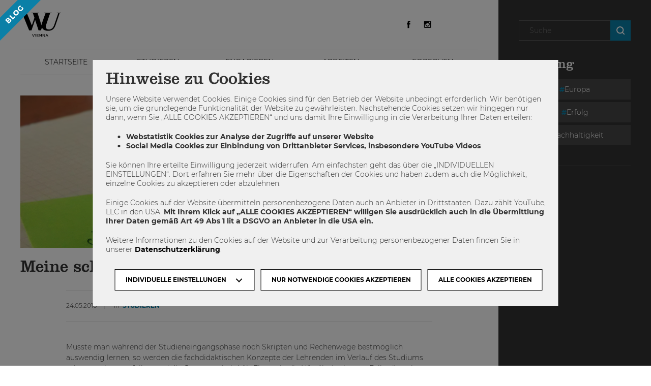

--- FILE ---
content_type: text/html; charset=UTF-8
request_url: https://blog.wu.ac.at/2016/05/meine-schrecklichste-gruppenarbeit/
body_size: 22766
content:
<!DOCTYPE html>
<html lang="de-DE" xmlns:og="http://ogp.me/ns#" xmlns:fb="http://ogp.me/ns/fb#">
    <head>
        <meta charset="utf-8">
        <meta http-equiv="X-UA-Compatible" content="IE=edge">
        <meta name="viewport" content="width=device-width, initial-scale=1, maximum-scale=1, user-scalable=no">
        <title>
    Meine schrecklichste Gruppenarbeit - WU BlogWU Blog</title>
        <!-- stylesheets -->
        <link href="https://blog.wu.ac.at/wp-content/themes/wu-blog/stylesheets/fonts.css" rel="stylesheet" type="text/css">
        <link href="//cdnjs.cloudflare.com/ajax/libs/font-awesome/4.7.0/css/font-awesome.min.css" rel="stylesheet" type="text/css">
        <link href="https://blog.wu.ac.at/wp-content/themes/wu-blog/stylesheets/styles.css?v=1.0" rel="stylesheet" type="text/css">

        <!-- stylesheets fonda -->
        <link href="https://blog.wu.ac.at/wp-content/themes/wu-blog/stylesheets/style.css?t=1766553349" rel="stylesheet" type="text/css">

        <!-- grunticon -->
        <script>
            !function(){function e(e,n,t){"use strict";var o=window.document.createElement("link"),r=n||window.document.getElementsByTagName("script")[0],a=window.document.styleSheets;return o.rel="stylesheet",o.href=e,o.media="only x",r.parentNode.insertBefore(o,r),o.onloadcssdefined=function(e){for(var n,t=0;t<a.length;t++)a[t].href&&a[t].href===o.href&&(n=!0);n?e():setTimeout(function(){o.onloadcssdefined(e)})},o.onloadcssdefined(function(){o.media=t||"all"}),o}function n(e,n){e.onload=function(){e.onload=null,n&&n.call(e)},"isApplicationInstalled"in navigator&&"onloadcssdefined"in e&&e.onloadcssdefined(n)}!function(t){var o=function(r,a){"use strict";if(r&&3===r.length){var i=t.navigator,c=t.document,s=t.Image,d=!(!c.createElementNS||!c.createElementNS("http://www.w3.org/2000/svg","svg").createSVGRect||!c.implementation.hasFeature("http://www.w3.org/TR/SVG11/feature#Image","1.1")||t.opera&&-1===i.userAgent.indexOf("Chrome")||-1!==i.userAgent.indexOf("Series40")),l=new s;l.onerror=function(){o.method="png",o.href=r[2],e(r[2])},l.onload=function(){var t=1===l.width&&1===l.height,i=r[t&&d?0:t?1:2];t&&d?o.method="svg":t?o.method="datapng":o.method="png",o.href=i,n(e(i),a)},l.src="[data-uri]",c.documentElement.className+=" grunticon"}};o.loadCSS=e,o.onloadCSS=n,t.grunticon=o}(this),function(e,n){"use strict";var t=n.document,o="grunticon:",r=function(e){if(t.attachEvent?"complete"===t.readyState:"loading"!==t.readyState)e();else{var n=!1;t.addEventListener("readystatechange",function(){n||(n=!0,e())},!1)}},a=function(e){return n.document.querySelector('link[href$="'+e+'"]')},i=function(e){var n,t,r,a,i,c,s={};if(n=e.sheet,!n)return s;t=n.cssRules?n.cssRules:n.rules;for(var d=0;d<t.length;d++)r=t[d].cssText,a=o+t[d].selectorText,i=r.split(");")[0].match(/US\-ASCII\,([^"']+)/),i&&i[1]&&(c=decodeURIComponent(i[1]),s[a]=c);return s},c=function(e){var n,r,a,i;a="data-grunticon-embed";for(var c in e){i=c.slice(o.length);try{n=t.querySelectorAll(i)}catch(s){continue}r=[];for(var d=0;d<n.length;d++)null!==n[d].getAttribute(a)&&r.push(n[d]);if(r.length)for(d=0;d<r.length;d++)r[d].innerHTML=e[c],r[d].style.backgroundImage="none",r[d].removeAttribute(a)}return r},s=function(n){"svg"===e.method&&r(function(){c(i(a(e.href))),"function"==typeof n&&n()})};e.embedIcons=c,e.getCSS=a,e.getIcons=i,e.ready=r,e.svgLoadedCallback=s,e.embedSVG=s}(grunticon,this)}();
            grunticon(["https://blog.wu.ac.at/wp-content/themes/wu-blog/grunticon/icons.data.svg.css", "https://blog.wu.ac.at/wp-content/themes/wu-blog/grunticon/icons.data.png.css", "https://blog.wu.ac.at/wp-content/themes/wu-blog/grunticon/icons.fallback.css"], grunticon.svgLoadedCallback);
        </script>
        <noscript>
            <link href="#https://blog.wu.ac.at/wp-content/themes/wu-blog/grunticon/icons.fallback.css" rel="stylesheet">
        </noscript>

        <!-- javascript -->
        <script type="text/javascript">
            var ajaxurl = 'https://blog.wu.ac.at/wp-admin/admin-ajax.php';
            var dataProtectionPage = '7202';

            var dsgvoPolls = {
                    btnText : 'Ich stimme zu.',
                    disclaimerText: '<p>Daten der InternetnutzerInnen (IP/Host Adresse) werden lediglich für den Abstimmungsprozess und die Verifizierung der abgegebenen Stimmen genutzt. Diese Daten werden nach Ende des Votings gelöscht.</p>'
                };

            var dsgvoComment = {
                btnText : 'Ich stimme zu.',
                disclaimerText: '<p>Daten der InternetnutzerInnen (IP/Host Adresse) werden lediglich für den Kommentarprozess und die Verifizierung des Kommentars genutzt.</p>'
            };
        </script>

        <!-- javascript theme -->
        <script src="https://blog.wu.ac.at/wp-content/themes/wu-blog/javascript/jquery-3.3.1.min.js"></script>
        <script src="https://blog.wu.ac.at/wp-content/themes/wu-blog/javascript/js.cookie.js"></script>
        <script src="https://blog.wu.ac.at/wp-content/themes/wu-blog/javascript/isotope.pkgd.min.js"></script>
        <script src="https://blog.wu.ac.at/wp-content/themes/wu-blog/javascript/bootstrap-affix.js"></script>
        <script src="https://blog.wu.ac.at/wp-content/themes/wu-blog/javascript/jquery.magnific-popup.min.js"></script>
        <script src="https://blog.wu.ac.at/wp-content/themes/wu-blog/javascript/shariff.complete.js"></script>
        <script src="https://blog.wu.ac.at/wp-content/themes/wu-blog/javascript/jquery.matchHeight-min.js"></script>
        <script src="https://blog.wu.ac.at/wp-content/themes/wu-blog/javascript/jquery.debouncedwidth.min.js"></script>
        <script src="https://blog.wu.ac.at/wp-content/themes/wu-blog/javascript/jquery.customSelect.min.js"></script>
        <script src="https://blog.wu.ac.at/wp-content/themes/wu-blog/javascript/owl.carousel.min.js"></script>
        <script src="https://blog.wu.ac.at/wp-content/themes/wu-blog/javascript/simplebar.js"></script>
        <script src="https://blog.wu.ac.at/wp-content/themes/wu-blog/javascript/scripts.js"></script>
        <script src="https://blog.wu.ac.at/wp-content/themes/wu-blog/javascript/cookie-notice.js?v=2"></script>
        <script src="https://blog.wu.ac.at/wp-content/themes/wu-blog/javascript/instagram.js?v=1"></script>

        <!-- javascript  -->
        <script src="https://blog.wu.ac.at/wp-content/themes/wu-blog/javascript/jquery.touchSwipe.min.js"></script>
<!--        <script src="--><!--/javascript/jquery.cookie.js"></script>-->
        <script src="https://blog.wu.ac.at/wp-content/themes/wu-blog/javascript/main.js?t1766553349"></script>

        
        <!-- favicon -->
        <link rel="shortcut icon" type="image/png" href="https://blog.wu.ac.at/wp-content/themes/wu-blog/images/favicon-32x32.png" sizes="32x32">
        <link rel="shortcut icon" type="image/png" href="https://blog.wu.ac.at/wp-content/themes/wu-blog/images/favicon-16x16.png" sizes="16x16">

        <meta name='robots' content='index, follow, max-image-preview:large, max-snippet:-1, max-video-preview:-1' />
<link rel="alternate" hreflang="de" href="https://blog.wu.ac.at/2016/05/meine-schrecklichste-gruppenarbeit/" />
<link rel="alternate" hreflang="x-default" href="https://blog.wu.ac.at/2016/05/meine-schrecklichste-gruppenarbeit/" />

	<!-- This site is optimized with the Yoast SEO plugin v26.6 - https://yoast.com/wordpress/plugins/seo/ -->
	<link rel="canonical" href="https://blog.wu.ac.at/2016/05/meine-schrecklichste-gruppenarbeit/" />
	<meta property="og:locale" content="de_DE" />
	<meta property="og:type" content="article" />
	<meta property="og:title" content="Meine schrecklichste Gruppenarbeit - WU Blog" />
	<meta property="og:description" content="Musste man während der Studieneingangsphase noch Skripten und Rechenwege bestmöglich auswendig lernen, so werden die fachdidaktischen Konzepte der Lehrenden im Verlauf des Studiums schon rasch ausgefeilter und die Gruppenarbeit hält Einzug in die Hörsäle. Im besten Fall präsentiert man ein OGH-Urteil, im schlimmsten Fall schlüpft man in die Rolle von PolitikerInnen und muss abwegigste Thesen [&hellip;]" />
	<meta property="og:url" content="https://blog.wu.ac.at/2016/05/meine-schrecklichste-gruppenarbeit/" />
	<meta property="og:site_name" content="WU Blog" />
	<meta property="article:published_time" content="2016-05-24T08:01:21+00:00" />
	<meta property="article:modified_time" content="2017-05-16T10:31:29+00:00" />
	<meta property="og:image" content="https://blog.wu.ac.at/wp-content/uploads/2016/05/Gruppenarbeit.jpg" />
	<meta property="og:image:width" content="835" />
	<meta property="og:image:height" content="539" />
	<meta property="og:image:type" content="image/jpeg" />
	<meta name="author" content="admin" />
	<meta name="twitter:card" content="summary_large_image" />
	<meta name="twitter:label1" content="Verfasst von" />
	<meta name="twitter:data1" content="admin" />
	<meta name="twitter:label2" content="Geschätzte Lesezeit" />
	<meta name="twitter:data2" content="3 Minuten" />
	<script type="application/ld+json" class="yoast-schema-graph">{"@context":"https://schema.org","@graph":[{"@type":"WebPage","@id":"https://blog.wu.ac.at/2016/05/meine-schrecklichste-gruppenarbeit/","url":"https://blog.wu.ac.at/2016/05/meine-schrecklichste-gruppenarbeit/","name":"Meine schrecklichste Gruppenarbeit - WU Blog","isPartOf":{"@id":"https://blog.wu.ac.at/#website"},"primaryImageOfPage":{"@id":"https://blog.wu.ac.at/2016/05/meine-schrecklichste-gruppenarbeit/#primaryimage"},"image":{"@id":"https://blog.wu.ac.at/2016/05/meine-schrecklichste-gruppenarbeit/#primaryimage"},"thumbnailUrl":"https://blog.wu.ac.at/wp-content/uploads/2016/05/Gruppenarbeit.jpg","datePublished":"2016-05-24T08:01:21+00:00","dateModified":"2017-05-16T10:31:29+00:00","author":{"@id":"https://blog.wu.ac.at/#/schema/person/f949de1a3cc6bc9bac1e4f778692bd04"},"breadcrumb":{"@id":"https://blog.wu.ac.at/2016/05/meine-schrecklichste-gruppenarbeit/#breadcrumb"},"inLanguage":"de","potentialAction":[{"@type":"ReadAction","target":["https://blog.wu.ac.at/2016/05/meine-schrecklichste-gruppenarbeit/"]}]},{"@type":"ImageObject","inLanguage":"de","@id":"https://blog.wu.ac.at/2016/05/meine-schrecklichste-gruppenarbeit/#primaryimage","url":"https://blog.wu.ac.at/wp-content/uploads/2016/05/Gruppenarbeit.jpg","contentUrl":"https://blog.wu.ac.at/wp-content/uploads/2016/05/Gruppenarbeit.jpg","width":835,"height":539},{"@type":"BreadcrumbList","@id":"https://blog.wu.ac.at/2016/05/meine-schrecklichste-gruppenarbeit/#breadcrumb","itemListElement":[{"@type":"ListItem","position":1,"name":"Home","item":"https://blog.wu.ac.at/"},{"@type":"ListItem","position":2,"name":"Meine schrecklichste Gruppenarbeit"}]},{"@type":"WebSite","@id":"https://blog.wu.ac.at/#website","url":"https://blog.wu.ac.at/","name":"WU Blog","description":"Herzlich willkommen auf dem WU-Blog! Hier findet ihr eine Reihe an Blogbeiträgen von Studierenden, ForscherInnen, Lehrenden, Alumni und MitarbeiterInnen - mach mit!","potentialAction":[{"@type":"SearchAction","target":{"@type":"EntryPoint","urlTemplate":"https://blog.wu.ac.at/?s={search_term_string}"},"query-input":{"@type":"PropertyValueSpecification","valueRequired":true,"valueName":"search_term_string"}}],"inLanguage":"de"},{"@type":"Person","@id":"https://blog.wu.ac.at/#/schema/person/f949de1a3cc6bc9bac1e4f778692bd04","name":"admin","image":{"@type":"ImageObject","inLanguage":"de","@id":"https://blog.wu.ac.at/#/schema/person/image/","url":"https://secure.gravatar.com/avatar/9617071195af1e6b942621ac8f637ef92d94e4fe7b77d3d45a0c835f6f6008c4?s=96&d=blank&r=g","contentUrl":"https://secure.gravatar.com/avatar/9617071195af1e6b942621ac8f637ef92d94e4fe7b77d3d45a0c835f6f6008c4?s=96&d=blank&r=g","caption":"admin"},"sameAs":["https://blog.wu.ac.at"],"url":"https://blog.wu.ac.at/author/support_ws/"}]}</script>
	<!-- / Yoast SEO plugin. -->


<link rel="alternate" title="oEmbed (JSON)" type="application/json+oembed" href="https://blog.wu.ac.at/wp-json/oembed/1.0/embed?url=https%3A%2F%2Fblog.wu.ac.at%2F2016%2F05%2Fmeine-schrecklichste-gruppenarbeit%2F" />
<link rel="alternate" title="oEmbed (XML)" type="text/xml+oembed" href="https://blog.wu.ac.at/wp-json/oembed/1.0/embed?url=https%3A%2F%2Fblog.wu.ac.at%2F2016%2F05%2Fmeine-schrecklichste-gruppenarbeit%2F&#038;format=xml" />
<style id='wp-img-auto-sizes-contain-inline-css' type='text/css'>
img:is([sizes=auto i],[sizes^="auto," i]){contain-intrinsic-size:3000px 1500px}
/*# sourceURL=wp-img-auto-sizes-contain-inline-css */
</style>
<style id='wp-emoji-styles-inline-css' type='text/css'>

	img.wp-smiley, img.emoji {
		display: inline !important;
		border: none !important;
		box-shadow: none !important;
		height: 1em !important;
		width: 1em !important;
		margin: 0 0.07em !important;
		vertical-align: -0.1em !important;
		background: none !important;
		padding: 0 !important;
	}
/*# sourceURL=wp-emoji-styles-inline-css */
</style>
<link rel='stylesheet' id='wp-block-library-css' href='https://blog.wu.ac.at/wp-includes/css/dist/block-library/style.min.css?ver=81cbc00b8a6e9a688a6580156f5e5115' type='text/css' media='all' />
<style id='global-styles-inline-css' type='text/css'>
:root{--wp--preset--aspect-ratio--square: 1;--wp--preset--aspect-ratio--4-3: 4/3;--wp--preset--aspect-ratio--3-4: 3/4;--wp--preset--aspect-ratio--3-2: 3/2;--wp--preset--aspect-ratio--2-3: 2/3;--wp--preset--aspect-ratio--16-9: 16/9;--wp--preset--aspect-ratio--9-16: 9/16;--wp--preset--color--black: #000000;--wp--preset--color--cyan-bluish-gray: #abb8c3;--wp--preset--color--white: #ffffff;--wp--preset--color--pale-pink: #f78da7;--wp--preset--color--vivid-red: #cf2e2e;--wp--preset--color--luminous-vivid-orange: #ff6900;--wp--preset--color--luminous-vivid-amber: #fcb900;--wp--preset--color--light-green-cyan: #7bdcb5;--wp--preset--color--vivid-green-cyan: #00d084;--wp--preset--color--pale-cyan-blue: #8ed1fc;--wp--preset--color--vivid-cyan-blue: #0693e3;--wp--preset--color--vivid-purple: #9b51e0;--wp--preset--gradient--vivid-cyan-blue-to-vivid-purple: linear-gradient(135deg,rgb(6,147,227) 0%,rgb(155,81,224) 100%);--wp--preset--gradient--light-green-cyan-to-vivid-green-cyan: linear-gradient(135deg,rgb(122,220,180) 0%,rgb(0,208,130) 100%);--wp--preset--gradient--luminous-vivid-amber-to-luminous-vivid-orange: linear-gradient(135deg,rgb(252,185,0) 0%,rgb(255,105,0) 100%);--wp--preset--gradient--luminous-vivid-orange-to-vivid-red: linear-gradient(135deg,rgb(255,105,0) 0%,rgb(207,46,46) 100%);--wp--preset--gradient--very-light-gray-to-cyan-bluish-gray: linear-gradient(135deg,rgb(238,238,238) 0%,rgb(169,184,195) 100%);--wp--preset--gradient--cool-to-warm-spectrum: linear-gradient(135deg,rgb(74,234,220) 0%,rgb(151,120,209) 20%,rgb(207,42,186) 40%,rgb(238,44,130) 60%,rgb(251,105,98) 80%,rgb(254,248,76) 100%);--wp--preset--gradient--blush-light-purple: linear-gradient(135deg,rgb(255,206,236) 0%,rgb(152,150,240) 100%);--wp--preset--gradient--blush-bordeaux: linear-gradient(135deg,rgb(254,205,165) 0%,rgb(254,45,45) 50%,rgb(107,0,62) 100%);--wp--preset--gradient--luminous-dusk: linear-gradient(135deg,rgb(255,203,112) 0%,rgb(199,81,192) 50%,rgb(65,88,208) 100%);--wp--preset--gradient--pale-ocean: linear-gradient(135deg,rgb(255,245,203) 0%,rgb(182,227,212) 50%,rgb(51,167,181) 100%);--wp--preset--gradient--electric-grass: linear-gradient(135deg,rgb(202,248,128) 0%,rgb(113,206,126) 100%);--wp--preset--gradient--midnight: linear-gradient(135deg,rgb(2,3,129) 0%,rgb(40,116,252) 100%);--wp--preset--font-size--small: 13px;--wp--preset--font-size--medium: 20px;--wp--preset--font-size--large: 36px;--wp--preset--font-size--x-large: 42px;--wp--preset--spacing--20: 0.44rem;--wp--preset--spacing--30: 0.67rem;--wp--preset--spacing--40: 1rem;--wp--preset--spacing--50: 1.5rem;--wp--preset--spacing--60: 2.25rem;--wp--preset--spacing--70: 3.38rem;--wp--preset--spacing--80: 5.06rem;--wp--preset--shadow--natural: 6px 6px 9px rgba(0, 0, 0, 0.2);--wp--preset--shadow--deep: 12px 12px 50px rgba(0, 0, 0, 0.4);--wp--preset--shadow--sharp: 6px 6px 0px rgba(0, 0, 0, 0.2);--wp--preset--shadow--outlined: 6px 6px 0px -3px rgb(255, 255, 255), 6px 6px rgb(0, 0, 0);--wp--preset--shadow--crisp: 6px 6px 0px rgb(0, 0, 0);}:where(.is-layout-flex){gap: 0.5em;}:where(.is-layout-grid){gap: 0.5em;}body .is-layout-flex{display: flex;}.is-layout-flex{flex-wrap: wrap;align-items: center;}.is-layout-flex > :is(*, div){margin: 0;}body .is-layout-grid{display: grid;}.is-layout-grid > :is(*, div){margin: 0;}:where(.wp-block-columns.is-layout-flex){gap: 2em;}:where(.wp-block-columns.is-layout-grid){gap: 2em;}:where(.wp-block-post-template.is-layout-flex){gap: 1.25em;}:where(.wp-block-post-template.is-layout-grid){gap: 1.25em;}.has-black-color{color: var(--wp--preset--color--black) !important;}.has-cyan-bluish-gray-color{color: var(--wp--preset--color--cyan-bluish-gray) !important;}.has-white-color{color: var(--wp--preset--color--white) !important;}.has-pale-pink-color{color: var(--wp--preset--color--pale-pink) !important;}.has-vivid-red-color{color: var(--wp--preset--color--vivid-red) !important;}.has-luminous-vivid-orange-color{color: var(--wp--preset--color--luminous-vivid-orange) !important;}.has-luminous-vivid-amber-color{color: var(--wp--preset--color--luminous-vivid-amber) !important;}.has-light-green-cyan-color{color: var(--wp--preset--color--light-green-cyan) !important;}.has-vivid-green-cyan-color{color: var(--wp--preset--color--vivid-green-cyan) !important;}.has-pale-cyan-blue-color{color: var(--wp--preset--color--pale-cyan-blue) !important;}.has-vivid-cyan-blue-color{color: var(--wp--preset--color--vivid-cyan-blue) !important;}.has-vivid-purple-color{color: var(--wp--preset--color--vivid-purple) !important;}.has-black-background-color{background-color: var(--wp--preset--color--black) !important;}.has-cyan-bluish-gray-background-color{background-color: var(--wp--preset--color--cyan-bluish-gray) !important;}.has-white-background-color{background-color: var(--wp--preset--color--white) !important;}.has-pale-pink-background-color{background-color: var(--wp--preset--color--pale-pink) !important;}.has-vivid-red-background-color{background-color: var(--wp--preset--color--vivid-red) !important;}.has-luminous-vivid-orange-background-color{background-color: var(--wp--preset--color--luminous-vivid-orange) !important;}.has-luminous-vivid-amber-background-color{background-color: var(--wp--preset--color--luminous-vivid-amber) !important;}.has-light-green-cyan-background-color{background-color: var(--wp--preset--color--light-green-cyan) !important;}.has-vivid-green-cyan-background-color{background-color: var(--wp--preset--color--vivid-green-cyan) !important;}.has-pale-cyan-blue-background-color{background-color: var(--wp--preset--color--pale-cyan-blue) !important;}.has-vivid-cyan-blue-background-color{background-color: var(--wp--preset--color--vivid-cyan-blue) !important;}.has-vivid-purple-background-color{background-color: var(--wp--preset--color--vivid-purple) !important;}.has-black-border-color{border-color: var(--wp--preset--color--black) !important;}.has-cyan-bluish-gray-border-color{border-color: var(--wp--preset--color--cyan-bluish-gray) !important;}.has-white-border-color{border-color: var(--wp--preset--color--white) !important;}.has-pale-pink-border-color{border-color: var(--wp--preset--color--pale-pink) !important;}.has-vivid-red-border-color{border-color: var(--wp--preset--color--vivid-red) !important;}.has-luminous-vivid-orange-border-color{border-color: var(--wp--preset--color--luminous-vivid-orange) !important;}.has-luminous-vivid-amber-border-color{border-color: var(--wp--preset--color--luminous-vivid-amber) !important;}.has-light-green-cyan-border-color{border-color: var(--wp--preset--color--light-green-cyan) !important;}.has-vivid-green-cyan-border-color{border-color: var(--wp--preset--color--vivid-green-cyan) !important;}.has-pale-cyan-blue-border-color{border-color: var(--wp--preset--color--pale-cyan-blue) !important;}.has-vivid-cyan-blue-border-color{border-color: var(--wp--preset--color--vivid-cyan-blue) !important;}.has-vivid-purple-border-color{border-color: var(--wp--preset--color--vivid-purple) !important;}.has-vivid-cyan-blue-to-vivid-purple-gradient-background{background: var(--wp--preset--gradient--vivid-cyan-blue-to-vivid-purple) !important;}.has-light-green-cyan-to-vivid-green-cyan-gradient-background{background: var(--wp--preset--gradient--light-green-cyan-to-vivid-green-cyan) !important;}.has-luminous-vivid-amber-to-luminous-vivid-orange-gradient-background{background: var(--wp--preset--gradient--luminous-vivid-amber-to-luminous-vivid-orange) !important;}.has-luminous-vivid-orange-to-vivid-red-gradient-background{background: var(--wp--preset--gradient--luminous-vivid-orange-to-vivid-red) !important;}.has-very-light-gray-to-cyan-bluish-gray-gradient-background{background: var(--wp--preset--gradient--very-light-gray-to-cyan-bluish-gray) !important;}.has-cool-to-warm-spectrum-gradient-background{background: var(--wp--preset--gradient--cool-to-warm-spectrum) !important;}.has-blush-light-purple-gradient-background{background: var(--wp--preset--gradient--blush-light-purple) !important;}.has-blush-bordeaux-gradient-background{background: var(--wp--preset--gradient--blush-bordeaux) !important;}.has-luminous-dusk-gradient-background{background: var(--wp--preset--gradient--luminous-dusk) !important;}.has-pale-ocean-gradient-background{background: var(--wp--preset--gradient--pale-ocean) !important;}.has-electric-grass-gradient-background{background: var(--wp--preset--gradient--electric-grass) !important;}.has-midnight-gradient-background{background: var(--wp--preset--gradient--midnight) !important;}.has-small-font-size{font-size: var(--wp--preset--font-size--small) !important;}.has-medium-font-size{font-size: var(--wp--preset--font-size--medium) !important;}.has-large-font-size{font-size: var(--wp--preset--font-size--large) !important;}.has-x-large-font-size{font-size: var(--wp--preset--font-size--x-large) !important;}
/*# sourceURL=global-styles-inline-css */
</style>

<style id='classic-theme-styles-inline-css' type='text/css'>
/*! This file is auto-generated */
.wp-block-button__link{color:#fff;background-color:#32373c;border-radius:9999px;box-shadow:none;text-decoration:none;padding:calc(.667em + 2px) calc(1.333em + 2px);font-size:1.125em}.wp-block-file__button{background:#32373c;color:#fff;text-decoration:none}
/*# sourceURL=/wp-includes/css/classic-themes.min.css */
</style>
<link rel='stylesheet' id='ppress-frontend-css' href='https://blog.wu.ac.at/wp-content/plugins/wp-user-avatar/assets/css/frontend.min.css?ver=4.16.8' type='text/css' media='all' />
<link rel='stylesheet' id='ppress-flatpickr-css' href='https://blog.wu.ac.at/wp-content/plugins/wp-user-avatar/assets/flatpickr/flatpickr.min.css?ver=4.16.8' type='text/css' media='all' />
<link rel='stylesheet' id='ppress-select2-css' href='https://blog.wu.ac.at/wp-content/plugins/wp-user-avatar/assets/select2/select2.min.css?ver=81cbc00b8a6e9a688a6580156f5e5115' type='text/css' media='all' />
<link rel='stylesheet' id='wpml-legacy-horizontal-list-0-css' href='https://blog.wu.ac.at/wp-content/plugins/sitepress-multilingual-cms/templates/language-switchers/legacy-list-horizontal/style.min.css?ver=1' type='text/css' media='all' />
<script type="text/javascript" id="wpml-cookie-js-extra">
/* <![CDATA[ */
var wpml_cookies = {"wp-wpml_current_language":{"value":"de","expires":1,"path":"/"}};
var wpml_cookies = {"wp-wpml_current_language":{"value":"de","expires":1,"path":"/"}};
//# sourceURL=wpml-cookie-js-extra
/* ]]> */
</script>
<script type="text/javascript" src="https://blog.wu.ac.at/wp-content/plugins/sitepress-multilingual-cms/res/js/cookies/language-cookie.js?ver=486900" id="wpml-cookie-js" defer="defer" data-wp-strategy="defer"></script>
<script type="text/javascript" src="https://blog.wu.ac.at/wp-includes/js/jquery/jquery.min.js?ver=3.7.1" id="jquery-core-js"></script>
<script type="text/javascript" src="https://blog.wu.ac.at/wp-includes/js/jquery/jquery-migrate.min.js?ver=3.4.1" id="jquery-migrate-js"></script>
<script type="text/javascript" src="https://blog.wu.ac.at/wp-content/plugins/wp-user-avatar/assets/flatpickr/flatpickr.min.js?ver=4.16.8" id="ppress-flatpickr-js"></script>
<script type="text/javascript" src="https://blog.wu.ac.at/wp-content/plugins/wp-user-avatar/assets/select2/select2.min.js?ver=4.16.8" id="ppress-select2-js"></script>
<link rel="https://api.w.org/" href="https://blog.wu.ac.at/wp-json/" /><link rel="alternate" title="JSON" type="application/json" href="https://blog.wu.ac.at/wp-json/wp/v2/posts/4132" /><link rel="EditURI" type="application/rsd+xml" title="RSD" href="https://blog.wu.ac.at/xmlrpc.php?rsd" />

<link rel='shortlink' href='https://blog.wu.ac.at/?p=4132' />
<meta name="generator" content="WPML ver:4.8.6 stt:1,3;" />
		<style>
		/*resets*/
		.misha-insta a, .misha-insta img{
			outline:0 !important;
			border:0 !important;
			text-decoration:none !important;
			-webkit-box-shadow:none !important;
			box-shadow:none !important
		}
		.misha-insta-header {
			margin-bottom: 0.8em;
			overflow: hidden;
		}
		.misha-insta-header img{
			display:block;
			-moz-border-radius:50%;
			-webkit-border-radius:50%;
			border-radius:50%;
		}
		.misha-insta-header a {
    	display: block;
    	color: #000;
		}
		.misha-insta-header a:last-child{
			padding-left: 12px;
			line-height: 40px;
			vertical-align: top;
		}
		.misha-insta-header > span > a:last-child {
	    display: block;
	    padding-left: 0;
			line-height: 1.4;
		}
		.misha-insta-header > a, .misha-insta-header > span {
		    display: block;
		    float: left;
		}
		.misha-insta-header > span {
		    padding-left: 12px;
		}
		.misha-insta-header .misha-insta-followlink:last-child{
			line-height:2;
		}
		.misha-insta-header span.misha-insta__profile{
			display:flex;
			flex-wrap: wrap;
			height:50px;
		}
		.misha-insta__profile-username{
			margin-top:auto;
			margin-bottom:auto;
			display:block;
			width: 100%;
		}
		.misha-insta__profile-fullname{

		}
		.misha-insta-counts div span{
			display:block
		}
		.misha-insta-counts{
			overflow:hidden;
		}
		.misha-insta .misha-insta-followlink,.misha-insta .misha-insta-followlink:focus{
			border:1px solid #09c!important;
			font-size:0.8em;
			padding:0.5em 1em;
			border-radius:3px;
			display:block;
			color:#09c;
			margin-left:auto;
			float:right;
		}
		.misha-insta .misha-insta-followlink:hover,.misha-insta .misha-insta-followlink:active{
			border-color:#068!important;
			color:#068;
		}
		.misha-insta-counts>div{
			padding-right:20px;
			float:left;
		}
		.misha-insta-nums{
			font-weight:bold;
			line-height:1;
			text-align:center
		}
		.misha-insta-labels{
			font-size:0.8em;
			line-height:1;
			margin-top:4px
		}
		.misha-insta-photos{
			box-sizing:border-box;
			margin-top:1em;
			margin-right:-1px;
			margin-left:-1px;
			overflow:hidden;
		}
		.misha-insta-photo{
			display:block;
			float:left;
			max-width:33.333333%;
			padding-right:1px;
			padding-left:1px;
			padding-bottom:2px
		}
		.misha-insta-columns2 .misha-insta-photo{max-width:50%}
		.misha-insta-columns4 .misha-insta-photo{max-width:25%}
		.misha-insta-columns5 .misha-insta-photo{max-width:20%}
		.misha-insta-photo img{display:block;max-width:100%;height:auto}
		@media screen and (max-width:638px){
			.misha-insta .misha-insta-photo{max-width:50%}
		}
		@media screen and (max-width:408px){
			.misha-insta .misha-insta-photo{
				float:none;
				max-width:100%
			}
		}
		.misha-insta-columns1 .misha-insta-photo{
			max-width:100%;
			float:none
		}
		</style>
		
<!-- START - Open Graph and Twitter Card Tags 3.3.7 -->
 <!-- Facebook Open Graph -->
  <meta property="og:locale" content="de_DE"/>
  <meta property="og:site_name" content="WU Blog"/>
  <meta property="og:title" content="Meine schrecklichste Gruppenarbeit"/>
  <meta property="og:url" content="https://blog.wu.ac.at/2016/05/meine-schrecklichste-gruppenarbeit/"/>
  <meta property="og:type" content="article"/>
  <meta property="og:description" content="Musste man während der Studieneingangsphase noch Skripten und Rechenwege bestmöglich auswendig lernen, so werden die fachdidaktischen Konzepte der Lehrenden im Verlauf des Studiums schon rasch ausgefeilter und die Gruppenarbeit hält Einzug in die Hörsäle. Im besten Fall präsentiert man ein OGH-Urtei"/>
  <meta property="og:image" content="https://blog.wu.ac.at/wp-content/uploads/2016/05/Gruppenarbeit.jpg"/>
  <meta property="og:image:url" content="https://blog.wu.ac.at/wp-content/uploads/2016/05/Gruppenarbeit.jpg"/>
  <meta property="og:image:secure_url" content="https://blog.wu.ac.at/wp-content/uploads/2016/05/Gruppenarbeit.jpg"/>
  <meta property="article:published_time" content="2016-05-24T10:01:21+01:00"/>
  <meta property="article:modified_time" content="2017-05-16T12:31:29+01:00" />
  <meta property="og:updated_time" content="2017-05-16T12:31:29+01:00" />
  <meta property="article:section" content="Studieren"/>
 <!-- Google+ / Schema.org -->
  <meta itemprop="name" content="Meine schrecklichste Gruppenarbeit"/>
  <meta itemprop="headline" content="Meine schrecklichste Gruppenarbeit"/>
  <meta itemprop="description" content="Musste man während der Studieneingangsphase noch Skripten und Rechenwege bestmöglich auswendig lernen, so werden die fachdidaktischen Konzepte der Lehrenden im Verlauf des Studiums schon rasch ausgefeilter und die Gruppenarbeit hält Einzug in die Hörsäle. Im besten Fall präsentiert man ein OGH-Urtei"/>
  <meta itemprop="image" content="https://blog.wu.ac.at/wp-content/uploads/2016/05/Gruppenarbeit.jpg"/>
  <meta itemprop="datePublished" content="2016-05-24"/>
  <meta itemprop="dateModified" content="2017-05-16T12:31:29+01:00" />
  <meta itemprop="author" content="admin"/>
 <!-- Twitter Cards -->
  <meta name="twitter:title" content="Meine schrecklichste Gruppenarbeit"/>
  <meta name="twitter:card" content="summary_large_image"/>
 <!-- SEO -->
 <!-- Misc. tags -->
 <!-- is_singular -->
<!-- END - Open Graph and Twitter Card Tags 3.3.7 -->
	
    </head>
    <body id="body" class="wp-singular post-template-default single single-post postid-4132 single-format-standard wp-theme-wu-blog">

        <div class="frame-wrap">
            <div class="frame-wrap__inner">

            
<header class="frame-header">
    <div class="frame-header__wrap">
        <div class="frame-header__flap"></div>

        <div class="container frame-header__container">
            <div class="frame-header__intro">

                <div class="frame-header__logo">
                    <a href="https://blog.wu.ac.at">
                        Wirtschaftsuniversität Wien                    </a>
                </div>

                <div class="frame-header__social">
                    <!-- - same markup everytime-->
                    <div class="social-bar">
    <ul class="social-bar__list">
        <li class="social-bar__item"><a class="social-bar__link icon-social-facebook" href="https://www.facebook.com/wu.wirtschaftsuniversitaet.wien" target="_blank"></a></li>
        <li class="social-bar__item"><a class="social-bar__link icon-social-instagram" href="https://www.instagram.com/wuvienna/" target="_blank"></a></li>
    </ul>
</div>                </div>

                <div class="frame-header__language">
                                    </div>

                <div class="frame-header__burger">
                    <button id="js-frame-header-burger"></button>
                </div>
            </div>
            <div class="frame-header__nav" id="js-header-nav">
                <ul>
                                            <li >
                            <a href="https://blog.wu.ac.at/">Startseite</a>
                        </li>
                                            <li class="has-panel" data-target="#panel-599">
                            <a href="https://blog.wu.ac.at/category/studieren/">Studieren</a>
                        </li>
                                            <li class="has-panel" data-target="#panel-1488">
                            <a href="https://blog.wu.ac.at/category/engagieren/">Engagieren</a>
                        </li>
                                            <li class="has-panel" data-target="#panel-1485">
                            <a href="https://blog.wu.ac.at/category/arbeiten/">Arbeiten</a>
                        </li>
                                            <li class="has-panel" data-target="#panel-2405">
                            <a href="https://blog.wu.ac.at/category/forschen/">Forschen</a>
                        </li>
                                    </ul>
            </div>
        </div>

        <div class="frame-header-panel" id="js-frame-panel">
            <div class="frame-header-panel__inner">

                                    <div class="frame-header-panel__panel" id="panel-599">
                        <div class="frame-header-panel__title">Studieren</div>
                        <a class="frame-header-panel__more" href="https://blog.wu.ac.at/category/studieren/">Alles</a>

                        <div class="frame-header-panel__items">

                                                            <div class="frame-header-panel__item">
                                    <div class="frame-header-panel__item-image">
                                        <a href="https://blog.wu.ac.at/2025/12/wu-abschlussarbeiten-suchen-finden/">
                                            <img src="https://blog.wu.ac.at/wp-content/uploads/2025/12/blog-wu-bibliothek-abschlussarbeiten-600x401.jpg">
                                        </a>
                                    </div>

                                    <div class="frame-header-panel__item-date">
                                        19.12.2025                                    </div>

                                    <a class="frame-header-panel__item-title" href="https://blog.wu.ac.at/2025/12/wu-abschlussarbeiten-suchen-finden/">
                                        WU Abschlussarbeiten suchen & finden                                    </a>
                                </div>
                                                                <div class="frame-header-panel__item">
                                    <div class="frame-header-panel__item-image">
                                        <a href="https://blog.wu.ac.at/2025/10/dein-studienstart-guide-zur-wu-bibliothek/">
                                            <img src="https://blog.wu.ac.at/wp-content/uploads/2025/10/WU-Blog_Studienstartguide-zur-WU-Bibliothek-2_September-2025-600x400.jpg">
                                        </a>
                                    </div>

                                    <div class="frame-header-panel__item-date">
                                        22.10.2025                                    </div>

                                    <a class="frame-header-panel__item-title" href="https://blog.wu.ac.at/2025/10/dein-studienstart-guide-zur-wu-bibliothek/">
                                        Dein Studienstart-Guide zur WU Bibliothek                                    </a>
                                </div>
                                                                <div class="frame-header-panel__item">
                                    <div class="frame-header-panel__item-image">
                                        <a href="https://blog.wu.ac.at/2025/10/in-kurzer-zeit-viel-neues-erleben-mit-diesen-programmen-ist-das-international-moeglich/">
                                            <img src="https://blog.wu.ac.at/wp-content/uploads/2025/09/wublog-Buenos-Aires-Global-Marketing-Program-3-600x450.jpg">
                                        </a>
                                    </div>

                                    <div class="frame-header-panel__item-date">
                                        09.10.2025                                    </div>

                                    <a class="frame-header-panel__item-title" href="https://blog.wu.ac.at/2025/10/in-kurzer-zeit-viel-neues-erleben-mit-diesen-programmen-ist-das-international-moeglich/">
                                        In kurzer Zeit viel Neues erleben: Mit diesen Programmen ist das international möglich                                    </a>
                                </div>
                                                                <div class="frame-header-panel__item">
                                    <div class="frame-header-panel__item-image">
                                        <a href="https://blog.wu.ac.at/2025/10/in-kurzer-zeit-viel-neues-erleben-mit-diesen-programmen-ist-das-international-moeglich/">
                                            <img src="https://blog.wu.ac.at/wp-content/uploads/2025/09/wublog-Buenos-Aires-Global-Marketing-Program-3-600x450.jpg">
                                        </a>
                                    </div>

                                    <div class="frame-header-panel__item-date">
                                        09.10.2025                                    </div>

                                    <a class="frame-header-panel__item-title" href="https://blog.wu.ac.at/2025/10/in-kurzer-zeit-viel-neues-erleben-mit-diesen-programmen-ist-das-international-moeglich/">
                                        Discover a Lot in a Short Time: These Programs Make It Possible Internationally                                    </a>
                                </div>
                                                                <div class="frame-header-panel__item">
                                    <div class="frame-header-panel__item-image">
                                        <a href="https://blog.wu.ac.at/2025/08/zwei-abschluesse-eine-erfahrung-international-durchstarten-mit-den-neuen-double-degree-optionen-fuer-bachelorstudierende/">
                                            <img src="https://blog.wu.ac.at/wp-content/uploads/2025/08/Double_Degree_Queen_s_University__3_-600x338.jpg">
                                        </a>
                                    </div>

                                    <div class="frame-header-panel__item-date">
                                        21.08.2025                                    </div>

                                    <a class="frame-header-panel__item-title" href="https://blog.wu.ac.at/2025/08/zwei-abschluesse-eine-erfahrung-international-durchstarten-mit-den-neuen-double-degree-optionen-fuer-bachelorstudierende/">
                                        Zwei Abschlüsse, eine Erfahrung: International durchstarten mit den neuen Double Degree-Optionen für Bachelorstudierende                                    </a>
                                </div>
                                                                <div class="frame-header-panel__item">
                                    <div class="frame-header-panel__item-image">
                                        <a href="https://blog.wu.ac.at/2025/04/historischer-erfolg-der-wu-beim-vis-moot-court-in-wien-und-hong-kong/">
                                            <img src="https://blog.wu.ac.at/wp-content/uploads/2025/04/WU-Wien-Teamfoto-400x600.jpg">
                                        </a>
                                    </div>

                                    <div class="frame-header-panel__item-date">
                                        30.04.2025                                    </div>

                                    <a class="frame-header-panel__item-title" href="https://blog.wu.ac.at/2025/04/historischer-erfolg-der-wu-beim-vis-moot-court-in-wien-und-hong-kong/">
                                        Historischer Erfolg der WU beim Vis Moot Court in Wien und Hong Kong                                    </a>
                                </div>
                                                                <div class="frame-header-panel__item">
                                    <div class="frame-header-panel__item-image">
                                        <a href="https://blog.wu.ac.at/2024/11/neurodiversitaet-im-fokus-ein-thementag-fuer-studierende-und-mitarbeitende/">
                                            <img src="https://blog.wu.ac.at/wp-content/uploads/2024/11/IMG_5712-600x450.jpeg">
                                        </a>
                                    </div>

                                    <div class="frame-header-panel__item-date">
                                        15.11.2024                                    </div>

                                    <a class="frame-header-panel__item-title" href="https://blog.wu.ac.at/2024/11/neurodiversitaet-im-fokus-ein-thementag-fuer-studierende-und-mitarbeitende/">
                                        Neurodiversität im Fokus: Ein Thementag für Studierende und Mitarbeitende                                    </a>
                                </div>
                                                        </div>
                    </div>

                                        <div class="frame-header-panel__panel" id="panel-1488">
                        <div class="frame-header-panel__title">Engagieren</div>
                        <a class="frame-header-panel__more" href="https://blog.wu.ac.at/category/engagieren/">Alles</a>

                        <div class="frame-header-panel__items">

                                                            <div class="frame-header-panel__item">
                                    <div class="frame-header-panel__item-image">
                                        <a href="https://blog.wu.ac.at/2025/11/125-jahre-immobilienpreise-in-wien/">
                                            <img src="https://blog.wu.ac.at/wp-content/uploads/2025/11/0G0A3057_20251112_WU-matters_125-Jahre-Immobilienpreise-in-Wien-600x400.jpg">
                                        </a>
                                    </div>

                                    <div class="frame-header-panel__item-date">
                                        16.11.2025                                    </div>

                                    <a class="frame-header-panel__item-title" href="https://blog.wu.ac.at/2025/11/125-jahre-immobilienpreise-in-wien/">
                                        125 Jahre Immobilienpreise in Wien                                    </a>
                                </div>
                                                                <div class="frame-header-panel__item">
                                    <div class="frame-header-panel__item-image">
                                        <a href="https://blog.wu.ac.at/2025/09/provenienzforschung-an-der-wu-bibliothek-zur-herkunftsgeschichte-unserer-buecher-2/">
                                            <img src="https://blog.wu.ac.at/wp-content/uploads/2025/09/Bibliothek-Raimo-Rudi-Rumpler-5511-600x400.jpg">
                                        </a>
                                    </div>

                                    <div class="frame-header-panel__item-date">
                                        17.09.2025                                    </div>

                                    <a class="frame-header-panel__item-title" href="https://blog.wu.ac.at/2025/09/provenienzforschung-an-der-wu-bibliothek-zur-herkunftsgeschichte-unserer-buecher-2/">
                                        Provenienzforschung an der WU Bibliothek – zur Herkunftsgeschichte unserer Bücher                                    </a>
                                </div>
                                                                <div class="frame-header-panel__item">
                                    <div class="frame-header-panel__item-image">
                                        <a href="https://blog.wu.ac.at/2025/08/unser-beitrag-fuer-mehr-inklusion-der-raum-fuer-barrierefreies-arbeiten-in-der-wu-bibliothek/">
                                            <img src="https://blog.wu.ac.at/wp-content/uploads/2025/08/bf-480x600.jpg">
                                        </a>
                                    </div>

                                    <div class="frame-header-panel__item-date">
                                        11.08.2025                                    </div>

                                    <a class="frame-header-panel__item-title" href="https://blog.wu.ac.at/2025/08/unser-beitrag-fuer-mehr-inklusion-der-raum-fuer-barrierefreies-arbeiten-in-der-wu-bibliothek/">
                                        Unser Beitrag für mehr Inklusion: Der Raum für barrierefreies Arbeiten in der WU Bibliothek                                    </a>
                                </div>
                                                                <div class="frame-header-panel__item">
                                    <div class="frame-header-panel__item-image">
                                        <a href="https://blog.wu.ac.at/2025/06/changemaker-markttag-spielerisch-unternehmerische-bildung-vermitteln/">
                                            <img src="https://blog.wu.ac.at/wp-content/uploads/2025/06/markttag25-webres-4609-e1750857564937-552x600.jpg">
                                        </a>
                                    </div>

                                    <div class="frame-header-panel__item-date">
                                        26.06.2025                                    </div>

                                    <a class="frame-header-panel__item-title" href="https://blog.wu.ac.at/2025/06/changemaker-markttag-spielerisch-unternehmerische-bildung-vermitteln/">
                                        Changemaker Markttag: Spielerisch unternehmerische Bildung vermitteln                                    </a>
                                </div>
                                                                <div class="frame-header-panel__item">
                                    <div class="frame-header-panel__item-image">
                                        <a href="https://blog.wu.ac.at/2025/05/rotes-kreuz-vampire-cup-2025-ein-gewinn-fuer-den-guten-zweck/">
                                            <img src="https://blog.wu.ac.at/wp-content/uploads/2025/05/vampirecup-1.png">
                                        </a>
                                    </div>

                                    <div class="frame-header-panel__item-date">
                                        19.05.2025                                    </div>

                                    <a class="frame-header-panel__item-title" href="https://blog.wu.ac.at/2025/05/rotes-kreuz-vampire-cup-2025-ein-gewinn-fuer-den-guten-zweck/">
                                        Rotes Kreuz Vampire Cup 2025: Ein Gewinn für den guten Zweck                                    </a>
                                </div>
                                                                <div class="frame-header-panel__item">
                                    <div class="frame-header-panel__item-image">
                                        <a href="https://blog.wu.ac.at/2025/04/ganz-wichtig-sind-selbstvertrauen-in-die-eigenen-faehigkeiten-und-mut-ideen-auch-bei-moeglichen-widerstaenden-umzusetzen/">
                                            <img src="https://blog.wu.ac.at/wp-content/uploads/2025/04/baumi-480x600.jpg">
                                        </a>
                                    </div>

                                    <div class="frame-header-panel__item-date">
                                        16.04.2025                                    </div>

                                    <a class="frame-header-panel__item-title" href="https://blog.wu.ac.at/2025/04/ganz-wichtig-sind-selbstvertrauen-in-die-eigenen-faehigkeiten-und-mut-ideen-auch-bei-moeglichen-widerstaenden-umzusetzen/">
                                        "Ganz wichtig sind Selbstvertrauen in die eigenen Fähigkeiten und Mut, Ideen auch bei möglichen Widerständen umzusetzen."                                    </a>
                                </div>
                                                                <div class="frame-header-panel__item">
                                    <div class="frame-header-panel__item-image">
                                        <a href="https://blog.wu.ac.at/2025/04/vereinbarkeit-ein-leeres-versprechen/">
                                            <img src="https://blog.wu.ac.at/wp-content/uploads/2025/04/0G0A4741_20250409_WU-matters_Can-Women-Really-Have-It-All-600x400.jpg">
                                        </a>
                                    </div>

                                    <div class="frame-header-panel__item-date">
                                        10.04.2025                                    </div>

                                    <a class="frame-header-panel__item-title" href="https://blog.wu.ac.at/2025/04/vereinbarkeit-ein-leeres-versprechen/">
                                        Vereinbarkeit, ein leeres Versprechen?                                    </a>
                                </div>
                                                        </div>
                    </div>

                                        <div class="frame-header-panel__panel" id="panel-1485">
                        <div class="frame-header-panel__title">Arbeiten</div>
                        <a class="frame-header-panel__more" href="https://blog.wu.ac.at/category/arbeiten/">Alles</a>

                        <div class="frame-header-panel__items">

                                                            <div class="frame-header-panel__item">
                                    <div class="frame-header-panel__item-image">
                                        <a href="https://blog.wu.ac.at/2025/05/wu-international-staff-days-2025-vernetzung-austausch-und-neue-perspektiven/">
                                            <img src="https://blog.wu.ac.at/wp-content/uploads/2025/05/Staff-Days-2025-Group-Picture-600x400.jpg">
                                        </a>
                                    </div>

                                    <div class="frame-header-panel__item-date">
                                        07.05.2025                                    </div>

                                    <a class="frame-header-panel__item-title" href="https://blog.wu.ac.at/2025/05/wu-international-staff-days-2025-vernetzung-austausch-und-neue-perspektiven/">
                                        WU International Staff Days 2025 – Vernetzung, Austausch und neue Perspektiven                                    </a>
                                </div>
                                                                <div class="frame-header-panel__item">
                                    <div class="frame-header-panel__item-image">
                                        <a href="https://blog.wu.ac.at/2024/06/di-thomas-madreiter-planungsdirektor-in-der-magistratsdirektion-der-stadt-wien-geschaeftsbereich-bauten-und-technik/">
                                            <img src="https://blog.wu.ac.at/wp-content/uploads/2024/09/Thomas-Madreiter_Shooting-600x400.jpg">
                                        </a>
                                    </div>

                                    <div class="frame-header-panel__item-date">
                                        06.06.2024                                    </div>

                                    <a class="frame-header-panel__item-title" href="https://blog.wu.ac.at/2024/06/di-thomas-madreiter-planungsdirektor-in-der-magistratsdirektion-der-stadt-wien-geschaeftsbereich-bauten-und-technik/">
                                        DI Thomas Madreiter, Planungsdirektor in der Magistratsdirektion der Stadt Wien, Geschäftsbereich Bauten und Technik                                    </a>
                                </div>
                                                                <div class="frame-header-panel__item">
                                    <div class="frame-header-panel__item-image">
                                        <a href="https://blog.wu.ac.at/2024/06/stefanie-wunsch-head-of-recruiting-post-ag/">
                                            <img src="https://blog.wu.ac.at/wp-content/uploads/2024/08/Stefanie_Wunsch-426x600.jpg">
                                        </a>
                                    </div>

                                    <div class="frame-header-panel__item-date">
                                        06.06.2024                                    </div>

                                    <a class="frame-header-panel__item-title" href="https://blog.wu.ac.at/2024/06/stefanie-wunsch-head-of-recruiting-post-ag/">
                                        Stefanie Wunsch, Head of Recruiting, Post AG:                                    </a>
                                </div>
                                                                <div class="frame-header-panel__item">
                                    <div class="frame-header-panel__item-image">
                                        <a href="https://blog.wu.ac.at/2024/06/andreas-mitterlehner-partner-icon-wirtschaftstreuhand-gmbh/">
                                            <img src="https://blog.wu.ac.at/wp-content/uploads/2024/10/Mitterlehner_Andreas_HP-480x600.jpg">
                                        </a>
                                    </div>

                                    <div class="frame-header-panel__item-date">
                                        06.06.2024                                    </div>

                                    <a class="frame-header-panel__item-title" href="https://blog.wu.ac.at/2024/06/andreas-mitterlehner-partner-icon-wirtschaftstreuhand-gmbh/">
                                        Andreas Mitterlehner  Partner, ICON Wirtschaftstreuhand GmbH                                    </a>
                                </div>
                                                                <div class="frame-header-panel__item">
                                    <div class="frame-header-panel__item-image">
                                        <a href="https://blog.wu.ac.at/2024/06/nadja-jagschitz-gruppenleiterin-financial-accounting-bei-porr-ag/">
                                            <img src="https://blog.wu.ac.at/wp-content/uploads/2024/10/wublog-testimonial-nadja-jagschitz-alumni-portrait-444x600.jpg">
                                        </a>
                                    </div>

                                    <div class="frame-header-panel__item-date">
                                        06.06.2024                                    </div>

                                    <a class="frame-header-panel__item-title" href="https://blog.wu.ac.at/2024/06/nadja-jagschitz-gruppenleiterin-financial-accounting-bei-porr-ag/">
                                        Nadja Jagschitz, Gruppenleiterin Financial Accounting bei PORR AG                                    </a>
                                </div>
                                                                <div class="frame-header-panel__item">
                                    <div class="frame-header-panel__item-image">
                                        <a href="https://blog.wu.ac.at/2024/03/hoechste-qualitaet-in-der-lehre-eine-erfolgsgeschichte-der-senior-lecturer/">
                                            <img src="https://blog.wu.ac.at/wp-content/uploads/2024/03/Raimo-Rudi-Rumpler-2078-600x400.jpg">
                                        </a>
                                    </div>

                                    <div class="frame-header-panel__item-date">
                                        14.03.2024                                    </div>

                                    <a class="frame-header-panel__item-title" href="https://blog.wu.ac.at/2024/03/hoechste-qualitaet-in-der-lehre-eine-erfolgsgeschichte-der-senior-lecturer/">
                                        Höchste Qualität in der Lehre: Eine Erfolgsgeschichte der Senior Lecturer                                    </a>
                                </div>
                                                                <div class="frame-header-panel__item">
                                    <div class="frame-header-panel__item-image">
                                        <a href="https://blog.wu.ac.at/2024/02/frauen-im-fokus-zukunftstrends-im-visier/">
                                            <img src="https://blog.wu.ac.at/wp-content/uploads/2024/02/https-__posts-swat-io.s3.eu-central-1.amazonaws.com_9644c33c6a9737970080ef3a9f46cc3e439597e4-400x600.jpg">
                                        </a>
                                    </div>

                                    <div class="frame-header-panel__item-date">
                                        29.02.2024                                    </div>

                                    <a class="frame-header-panel__item-title" href="https://blog.wu.ac.at/2024/02/frauen-im-fokus-zukunftstrends-im-visier/">
                                        Frauen im Fokus: Zukunftstrends im Visier                                    </a>
                                </div>
                                                        </div>
                    </div>

                                        <div class="frame-header-panel__panel" id="panel-2405">
                        <div class="frame-header-panel__title">Forschen</div>
                        <a class="frame-header-panel__more" href="https://blog.wu.ac.at/category/forschen/">Alles</a>

                        <div class="frame-header-panel__items">

                                                            <div class="frame-header-panel__item">
                                    <div class="frame-header-panel__item-image">
                                        <a href="https://blog.wu.ac.at/2025/12/wu-forschungsinstitut-fuer-migrations-und-fluchtforschung/">
                                            <img src="https://blog.wu.ac.at/wp-content/uploads/2025/12/0G0A0726_20251119_WU-Wien_Mythbusting-Migration-600x400.jpg">
                                        </a>
                                    </div>

                                    <div class="frame-header-panel__item-date">
                                        02.12.2025                                    </div>

                                    <a class="frame-header-panel__item-title" href="https://blog.wu.ac.at/2025/12/wu-forschungsinstitut-fuer-migrations-und-fluchtforschung/">
                                        Forschungsinstitut für Migrations- und Fluchtforschung                                    </a>
                                </div>
                                                                <div class="frame-header-panel__item">
                                    <div class="frame-header-panel__item-image">
                                        <a href="https://blog.wu.ac.at/2025/11/migration-fakten-statt-mythen/">
                                            <img src="https://blog.wu.ac.at/wp-content/uploads/2025/11/0G0A0927_20251119_WU-Wien_Mythbusting-Migration-600x400.jpg">
                                        </a>
                                    </div>

                                    <div class="frame-header-panel__item-date">
                                        25.11.2025                                    </div>

                                    <a class="frame-header-panel__item-title" href="https://blog.wu.ac.at/2025/11/migration-fakten-statt-mythen/">
                                        Migrationsdebatte: Fakten statt Mythen                                    </a>
                                </div>
                                                                <div class="frame-header-panel__item">
                                    <div class="frame-header-panel__item-image">
                                        <a href="https://blog.wu.ac.at/2025/11/frauen-und-gleichstellung/">
                                            <img src="https://blog.wu.ac.at/wp-content/uploads/2025/11/PB180250-600x450.jpg">
                                        </a>
                                    </div>

                                    <div class="frame-header-panel__item-date">
                                        20.11.2025                                    </div>

                                    <a class="frame-header-panel__item-title" href="https://blog.wu.ac.at/2025/11/frauen-und-gleichstellung/">
                                        Frauen- und Gleichstellungsarbeit an der WU                                    </a>
                                </div>
                                                                <div class="frame-header-panel__item">
                                    <div class="frame-header-panel__item-image">
                                        <a href="https://blog.wu.ac.at/2025/11/125-jahre-immobilienpreise-in-wien/">
                                            <img src="https://blog.wu.ac.at/wp-content/uploads/2025/11/0G0A3057_20251112_WU-matters_125-Jahre-Immobilienpreise-in-Wien-600x400.jpg">
                                        </a>
                                    </div>

                                    <div class="frame-header-panel__item-date">
                                        16.11.2025                                    </div>

                                    <a class="frame-header-panel__item-title" href="https://blog.wu.ac.at/2025/11/125-jahre-immobilienpreise-in-wien/">
                                        125 Jahre Immobilienpreise in Wien                                    </a>
                                </div>
                                                                <div class="frame-header-panel__item">
                                    <div class="frame-header-panel__item-image">
                                        <a href="https://blog.wu.ac.at/2025/11/pension-mit-75/">
                                            <img src="https://blog.wu.ac.at/wp-content/uploads/2025/11/0G0A0289_20251105_WU-matters_Pension-mit-75-600x400.jpg">
                                        </a>
                                    </div>

                                    <div class="frame-header-panel__item-date">
                                        07.11.2025                                    </div>

                                    <a class="frame-header-panel__item-title" href="https://blog.wu.ac.at/2025/11/pension-mit-75/">
                                        Pension mit 75? Notwendig oder sozial ungerecht?                                    </a>
                                </div>
                                                                <div class="frame-header-panel__item">
                                    <div class="frame-header-panel__item-image">
                                        <a href="https://blog.wu.ac.at/2025/10/quo-vadis-trump/">
                                            <img src="https://blog.wu.ac.at/wp-content/uploads/2025/10/WU-Wien_2025-10-15_WU-matters-WU-talks_Quo-vadis-Donald-Trump-600x400.jpg">
                                        </a>
                                    </div>

                                    <div class="frame-header-panel__item-date">
                                        17.10.2025                                    </div>

                                    <a class="frame-header-panel__item-title" href="https://blog.wu.ac.at/2025/10/quo-vadis-trump/">
                                        Quo vadis, Donald Trump?                                    </a>
                                </div>
                                                                <div class="frame-header-panel__item">
                                    <div class="frame-header-panel__item-image">
                                        <a href="https://blog.wu.ac.at/2025/04/co2-unter-die-erde-nachhaltigkeit-oder-stillstand/">
                                            <img src="https://blog.wu.ac.at/wp-content/uploads/2025/04/klein0G0A8346_20250423_WU-matters_CO2-unter-die-Erde-600x400.jpg">
                                        </a>
                                    </div>

                                    <div class="frame-header-panel__item-date">
                                        28.04.2025                                    </div>

                                    <a class="frame-header-panel__item-title" href="https://blog.wu.ac.at/2025/04/co2-unter-die-erde-nachhaltigkeit-oder-stillstand/">
                                        CO2 unter die Erde: Nachhaltigkeit oder Stillstand?                                    </a>
                                </div>
                                                        </div>
                    </div>

                                </div>
        </div>

    </div>
</header>
            
<aside class="frame-sidebar" id="js-frame-sidebar">
    <div class="frame-sidebar__inner">
        <!-- - this is duplicated for mobile display, excluded via aria attribute-->
        <div class="frame-sidebar__mobile" aria-hidden="true">
            <div class="frame-sidebar__mobile-top">
                <div class="frame-sidebar__mobile-social">
                    <div class="social-bar">
    <ul class="social-bar__list">
        <li class="social-bar__item"><a class="social-bar__link icon-social-facebook" href="https://www.facebook.com/wu.wirtschaftsuniversitaet.wien" target="_blank"></a></li>
        <li class="social-bar__item"><a class="social-bar__link icon-social-instagram" href="https://www.instagram.com/wuvienna/" target="_blank"></a></li>
    </ul>
</div>                </div>
                <button class="frame-sidebar__mobile-close" id="js-frame-sidebar-mobile"></button>
                <div class="frame-sidebar__mobile-nav">
                    <ul>
                                                    <li>
                                <a href="https://blog.wu.ac.at/">Startseite</a>
                            </li>
                                                    <li>
                                <a href="https://blog.wu.ac.at/category/studieren/">Studieren</a>
                            </li>
                                                    <li>
                                <a href="https://blog.wu.ac.at/category/engagieren/">Engagieren</a>
                            </li>
                                                    <li>
                                <a href="https://blog.wu.ac.at/category/arbeiten/">Arbeiten</a>
                            </li>
                                                    <li>
                                <a href="https://blog.wu.ac.at/category/forschen/">Forschen</a>
                            </li>
                                            </ul>
                </div>
            </div>
        </div>
        <div class="sidebar">
            <!-- search -->
            <div class="sidebar-search">
                <form role="search" method="get" class="search-form" action="https://blog.wu.ac.at/">
                    <input class="sidebar-search__input" title="Suche" placeholder="Suche" value="" name="s" >
                    <button class="sidebar-search__button" type="submit">Suche</button>
                </form>
            </div>

            <!-- tags -->
            <h4 class="sidebar__title">Trending</h4>
            <ul class="sidebar-trending">
                                                        <li class="sidebar-trending__item"><a class="sidebar-trending__link" href="https://blog.wu.ac.at/tag/europa/">Europa</a></li>
                                                        <li class="sidebar-trending__item"><a class="sidebar-trending__link" href="https://blog.wu.ac.at/tag/erfolg/">Erfolg</a></li>
                                                        <li class="sidebar-trending__item"><a class="sidebar-trending__link" href="https://blog.wu.ac.at/tag/nachhaltigkeit/">Nachhaltigkeit</a></li>
                            </ul>
            <hr>

            <!-- events -->
            <h4 class="sidebar__title sidebar__title__events" style="display: none;" data-url="https://www.wu.ac.at/universitaet/news-und-events/events-rss-feed/?type=9818&no_cache=1">
                WU Events            </h4>
            <div class="sidebar-events" style="display: none;"></div>

        </div>
    </div>
</aside>
            <div class="frame-body">

                <div class="container">
                    <!-- - this is duplicated for mobile display, excluded via aria attribute-->
                    <div class="frame-body__top" aria-hidden="true">

                        <div class="frame-body__top-social">
                            <div class="social-bar">
    <ul class="social-bar__list">
        <li class="social-bar__item"><a class="social-bar__link icon-social-facebook" href="https://www.facebook.com/wu.wirtschaftsuniversitaet.wien" target="_blank"></a></li>
        <li class="social-bar__item"><a class="social-bar__link icon-social-instagram" href="https://www.instagram.com/wuvienna/" target="_blank"></a></li>
    </ul>
</div>                        </div>

                        <div class="frame-body__top-language">
                                                    </div>
                    </div>
                </div>

                <div class="frame-body__inner">
                    <main id="main">


<!-- the post -->
<div class="container">
    <div class="content-header content-header--">
        <div class="content-header__image" style="background-image:url(https://blog.wu.ac.at/wp-content/uploads/2016/05/Gruppenarbeit.jpg);"></div>
        <div class="content-header__title-wrap">
            <h1 class="content-header__title">
                Meine schrecklichste Gruppenarbeit            </h1>
        </div>
    </div>

    <div class="content-meta">
        <div class="content-meta__date">
            24.05.2016        </div>
        <div class="content-meta__category">
            <span>
                in            </span>

                            <a class="content-meta__category-item" href="https://blog.wu.ac.at/category/studieren/">
                    Studieren                </a>
                    </div>
    </div>

    <div class="content__block">
        <p>Musste man während der Studieneingangsphase noch Skripten und Rechenwege bestmöglich auswendig lernen, so werden die fachdidaktischen Konzepte der Lehrenden im Verlauf des Studiums schon rasch ausgefeilter und die Gruppenarbeit hält Einzug in die Hörsäle. Im besten Fall präsentiert man ein OGH-Urteil, im schlimmsten Fall schlüpft man in die Rolle von PolitikerInnen und muss abwegigste Thesen auf überzeugende Art und Weise argumentieren. Während die Präsentation per se der leichteste Part einer solchen Gruppenarbeit ist, gleicht die Vorbereitung oft einem Spießrutenlauf. So eine Gruppenarbeit soll ja unter anderem die sozialen Fähigkeiten der Studierenden bilden, da gehört die ein oder andere schwierige Aufgabenstellung schon dazu. Zunächst wäre da Organisationstalent: Kollegin A etwa fährt jedes Wochenende zu ihrem Pferd nach Kärnten, während Kollege B während der Woche arbeitet und nur am Wochenende Zeit hat. Bist du nun Kollegin C, dann wünsche ich dir viel Erfolg bei der Terminfindung für ein gemeinsames Gruppentreffen. Eine zweite enorm geförderte Fähigkeit ist Konfliktmanagement: Kollegin A hält korrekte Kommasetzung und das Verfassen grammatikalisch korrekter und vollständiger Sätze offenbar für eine überschätzte Tugend. Kollege B ist konfliktscheu und versteckt sich hinter seinem Laptop. Du findest die genannten Dinge doch irgendwie wichtig. Während du äußerlich ruhig und sachlich mit A argumentierst, versuchst du angestrengt, einen sarkastischen Unterton und Hinweise auf deine persönliche Perzeption von Kollegin As Intelligenz zu vermeiden. Eine weitere Fähigkeit, welche durch Gruppenarbeiten gefördert wird, ist Geduld: Kollegin A liebt Powerpoint-Folien und will sich gemeinsam für ein schönes Design entscheiden. Kollege B wiederum besteht darauf, die WU-Folienvorlage zu verwenden. Du selbst findest, dass Folien nicht mit ganzen Absätzen in Schriftgröße 8 gefüllt sein sollten und das Design relativ egal ist. Kollege D ist das Phantom der Gruppe und hat sich nur äußerst marginal an der Ausarbeitung beteiligt. Seine einzige Aufgabe ist es, am Tag der Präsentation einen USB-Stick mit den Powerpoint-Folien mitzubringen. An diesem Tag merkt die Gruppe: Ob man nun eine beliebige Powerpoint-Vorlage verwendet oder die WU-Folien ist unerheblich, denn D hat den USB-Stick leider daheim liegen lassen und ihr müsst euer Referat nun ohnehin durch die bloße Kraft eurer Worte zum Leben erwecken. Hoffentlich geht es im Referat nicht um den Assoziationsratsbeschluss Nr. 3/80, das Zum-Leben-Erwecken mit Worten allein könnte in dem Fall eine größere Herausforderung darstellen.</p>
<p>Es mag nun der Eindruck entstehen, als sei Kollegin C, die natürlich keineswegs ident mit der Verfasserin dieser Kolumne ist, das subjektiv betrachtet wichtigste Rädchen im Getriebe der Gruppenarbeit beziehungsweise ein Alphatier. Kollegin C organisiert, Kollegin C sagt ihre Meinung sehr deutlich, Kollegin C will einen Einser. Kollegin C musste dieses Semester jedoch feststellen, dass Selbst- und Fremdwahrnehmung vermutlich gelegentlich auseinanderklaffen könnten. Eventuell sogar in ihrem Fall. Kollegin C hat ihre Nemesis getroffen: Kollege E. Kollege E schreibt die gemeinsame Seminararbeit quasi allein, während Kollegin C ihn auf später vertröstet. Kollegin C erkennt, dass sie möglicherweise von Zeit zu Zeit auch nicht die beste Gruppenkollegin ist. Kollege E, ich bin auch nicht besser als die Kollegen und Kolleginnen A, B und D. Ich verspreche dir, ich werde den USB-Stick nicht daheim liegen lassen.</p>
<p>#Gruppenarbeit #Team #Studium #PowerPoint #Präsentation</p>

        

    </div>

    <div class="content__tags">
        <div class="tags__wrap">
                            <a class="tags__tag" href="https://blog.wu.ac.at/tag/gruppenarbeit/">
                    Gruppenarbeit                </a>
                            <a class="tags__tag" href="https://blog.wu.ac.at/tag/powerpoint/">
                    PowerPoint                </a>
                            <a class="tags__tag" href="https://blog.wu.ac.at/tag/praesentation/">
                    Präsentation                </a>
                            <a class="tags__tag" href="https://blog.wu.ac.at/tag/studium/">
                    Studium                </a>
                            <a class="tags__tag" href="https://blog.wu.ac.at/tag/team/">
                    Team                </a>
                    </div>
    </div>

    <!-- social -->
    <div class="content-social">
        <div class="content-social__like hidden">
                    </div>
                        <div class="shariff" data-services="[&amp;quot;facebook&amp;quot;,&amp;quot;twitter&amp;quot;,&amp;quot;linkedin&amp;quot;]" data-lang="en"></div>
    </div>

    <!-- author -->
    <div class="content-author">
        <a href="https://blog.wu.ac.at/author/support_ws/">
                                    <img class="content-author__image" src="">
                            </a>
        <a href="https://blog.wu.ac.at/author/support_ws/">
            <p class="content-author__caption">
                <strong>admin</strong>
                            </p>
        </a>
    </div>


    <!-- next page -->
    <div class="content-nav">
                    <a class="content-nav__button content-nav__button--prev" href="https://blog.wu.ac.at/2016/05/die-kunst-und-ich/">
                Vorheriger Artikel            </a>
        
                    <a class="content-nav__button content-nav__button--next" href="https://blog.wu.ac.at/2016/06/die-finanzbildung-foerdern-eine-kooperationsvereinbarung-mit-der-oenb/">
                Nächster Artikel            </a>
            </div>
</div>

<div class="content-more">
    <div class="container">

        <h3 class="content-more__title">
            Das könnte dich auch Interessieren        </h3>

        <div class="content-more__list">
            

                        <div class="post">
                            <div class="post__inner">
                                <!-- - we have .post__image-container--4by3 and .post__image-container--16by9-->
                                <div class="post__image-container post__image-container--4by3">
                                    <a class="post__image" style="background-image:url(https://blog.wu.ac.at/wp-content/uploads/2025/12/blog-wu-bibliothek-abschlussarbeiten-800x534.jpg);" href="https://blog.wu.ac.at/2025/12/wu-abschlussarbeiten-suchen-finden/"></a>
                                </div>

                                <div class="post__caption">
                                    <div class="post__essentials">
                                        <div class="post__date">
                                            19.12.2025                                        </div>
                                        <!-- - can be h1,h2,h3,span-->
                                        <h2 class="post__title">
                                            <a href="https://blog.wu.ac.at/2025/12/wu-abschlussarbeiten-suchen-finden/">
                                                WU Abschlussarbeiten suchen &#038; finden                                            </a>
                                        </h2>
                                    </div>

                                    <div class="post__misc">
                                        <div class="post__interaction">
                                            <div class="post-interaction">
                                                <div class="post-interaction__wrap">
                                                                                                    </div>
                                                <div class="post-interaction__wrap">
                                                    <a class="post-interaction__icon post-interaction__icon--comment" href="https://blog.wu.ac.at/2025/12/wu-abschlussarbeiten-suchen-finden/">
                                                        0                                                    </a>
                                                </div>
                                            </div>
                                        </div>
                                    </div>
                                </div>

                            </div>
                        </div>

                        

                        <div class="post">
                            <div class="post__inner">
                                <!-- - we have .post__image-container--4by3 and .post__image-container--16by9-->
                                <div class="post__image-container post__image-container--4by3">
                                    <a class="post__image" style="background-image:url(https://blog.wu.ac.at/wp-content/uploads/2025/10/WU-Blog_Studienstartguide-zur-WU-Bibliothek-2_September-2025-800x534.jpg);" href="https://blog.wu.ac.at/2025/10/dein-studienstart-guide-zur-wu-bibliothek/"></a>
                                </div>

                                <div class="post__caption">
                                    <div class="post__essentials">
                                        <div class="post__date">
                                            22.10.2025                                        </div>
                                        <!-- - can be h1,h2,h3,span-->
                                        <h2 class="post__title">
                                            <a href="https://blog.wu.ac.at/2025/10/dein-studienstart-guide-zur-wu-bibliothek/">
                                                Dein Studienstart-Guide zur WU Bibliothek                                            </a>
                                        </h2>
                                    </div>

                                    <div class="post__misc">
                                        <div class="post__interaction">
                                            <div class="post-interaction">
                                                <div class="post-interaction__wrap">
                                                                                                    </div>
                                                <div class="post-interaction__wrap">
                                                    <a class="post-interaction__icon post-interaction__icon--comment" href="https://blog.wu.ac.at/2025/10/dein-studienstart-guide-zur-wu-bibliothek/">
                                                        0                                                    </a>
                                                </div>
                                            </div>
                                        </div>
                                    </div>
                                </div>

                            </div>
                        </div>

                        

                        <div class="post">
                            <div class="post__inner">
                                <!-- - we have .post__image-container--4by3 and .post__image-container--16by9-->
                                <div class="post__image-container post__image-container--4by3">
                                    <a class="post__image" style="background-image:url(https://blog.wu.ac.at/wp-content/uploads/2025/09/wublog-Buenos-Aires-Global-Marketing-Program-3-800x600.jpg);" href="https://blog.wu.ac.at/2025/10/in-kurzer-zeit-viel-neues-erleben-mit-diesen-programmen-ist-das-international-moeglich/"></a>
                                </div>

                                <div class="post__caption">
                                    <div class="post__essentials">
                                        <div class="post__date">
                                            09.10.2025                                        </div>
                                        <!-- - can be h1,h2,h3,span-->
                                        <h2 class="post__title">
                                            <a href="https://blog.wu.ac.at/2025/10/in-kurzer-zeit-viel-neues-erleben-mit-diesen-programmen-ist-das-international-moeglich/">
                                                In kurzer Zeit viel Neues erleben: Mit diesen Programmen ist das international möglich                                            </a>
                                        </h2>
                                    </div>

                                    <div class="post__misc">
                                        <div class="post__interaction">
                                            <div class="post-interaction">
                                                <div class="post-interaction__wrap">
                                                                                                    </div>
                                                <div class="post-interaction__wrap">
                                                    <a class="post-interaction__icon post-interaction__icon--comment" href="https://blog.wu.ac.at/2025/10/in-kurzer-zeit-viel-neues-erleben-mit-diesen-programmen-ist-das-international-moeglich/">
                                                        0                                                    </a>
                                                </div>
                                            </div>
                                        </div>
                                    </div>
                                </div>

                            </div>
                        </div>

                                </div>
    </div>
</div>

<!-- comments -->

<div class="content-comments">
    <div class="container">
        

        
    </div>
</div>

                            
                        </main>

                        <div class="frame-body__footer">

                                                        
<footer class="footer" id="footer">
    <div class="container">
        <div class="footer__col-menu">
            <div class="footer__nav">
                <ul>
                                            <li>
                            <a href="https://blog.wu.ac.at/netiquette/">Netiquette</a>
                        </li>
                                            <li>
                            <a href="https://blog.wu.ac.at/impressum-2/">Impressum</a>
                        </li>
                                            <li>
                            <a href="https://blog.wu.ac.at/blogge-mit/">Mach mit!</a>
                        </li>
                                            <li>
                            <a href="https://blog.wu.ac.at/kontakt/">Kontakt</a>
                        </li>
                                            <li>
                            <a href="https://blog.wu.ac.at/datenschutz/">Datenschutz</a>
                        </li>
                                    </ul>
            </div>
            <div class="footer__archive">
                <div class="footer__archive-title">Archiv:</div>
                <select id="archive" class="footer__archive-select">
                    <option>Monate</option>
                    	<option value='https://blog.wu.ac.at/2025/12/'> Dezember 2025 &nbsp;(2)</option>
	<option value='https://blog.wu.ac.at/2025/11/'> November 2025 &nbsp;(4)</option>
	<option value='https://blog.wu.ac.at/2025/10/'> Oktober 2025 &nbsp;(3)</option>
	<option value='https://blog.wu.ac.at/2025/09/'> September 2025 &nbsp;(1)</option>
	<option value='https://blog.wu.ac.at/2025/08/'> August 2025 &nbsp;(2)</option>
	<option value='https://blog.wu.ac.at/2025/06/'> Juni 2025 &nbsp;(1)</option>
	<option value='https://blog.wu.ac.at/2025/05/'> Mai 2025 &nbsp;(2)</option>
	<option value='https://blog.wu.ac.at/2025/04/'> April 2025 &nbsp;(5)</option>
	<option value='https://blog.wu.ac.at/2025/03/'> März 2025 &nbsp;(5)</option>
	<option value='https://blog.wu.ac.at/2025/02/'> Februar 2025 &nbsp;(1)</option>
	<option value='https://blog.wu.ac.at/2024/11/'> November 2024 &nbsp;(1)</option>
	<option value='https://blog.wu.ac.at/2024/10/'> Oktober 2024 &nbsp;(1)</option>
	<option value='https://blog.wu.ac.at/2024/09/'> September 2024 &nbsp;(3)</option>
	<option value='https://blog.wu.ac.at/2024/08/'> August 2024 &nbsp;(4)</option>
	<option value='https://blog.wu.ac.at/2024/07/'> Juli 2024 &nbsp;(1)</option>
	<option value='https://blog.wu.ac.at/2024/06/'> Juni 2024 &nbsp;(31)</option>
	<option value='https://blog.wu.ac.at/2024/05/'> Mai 2024 &nbsp;(1)</option>
	<option value='https://blog.wu.ac.at/2024/04/'> April 2024 &nbsp;(5)</option>
	<option value='https://blog.wu.ac.at/2024/03/'> März 2024 &nbsp;(6)</option>
	<option value='https://blog.wu.ac.at/2024/02/'> Februar 2024 &nbsp;(6)</option>
	<option value='https://blog.wu.ac.at/2024/01/'> Januar 2024 &nbsp;(3)</option>
	<option value='https://blog.wu.ac.at/2023/12/'> Dezember 2023 &nbsp;(1)</option>
	<option value='https://blog.wu.ac.at/2023/11/'> November 2023 &nbsp;(2)</option>
	<option value='https://blog.wu.ac.at/2023/10/'> Oktober 2023 &nbsp;(7)</option>
	<option value='https://blog.wu.ac.at/2023/09/'> September 2023 &nbsp;(5)</option>
	<option value='https://blog.wu.ac.at/2023/08/'> August 2023 &nbsp;(1)</option>
	<option value='https://blog.wu.ac.at/2023/07/'> Juli 2023 &nbsp;(3)</option>
	<option value='https://blog.wu.ac.at/2023/06/'> Juni 2023 &nbsp;(5)</option>
	<option value='https://blog.wu.ac.at/2023/04/'> April 2023 &nbsp;(4)</option>
	<option value='https://blog.wu.ac.at/2023/03/'> März 2023 &nbsp;(2)</option>
	<option value='https://blog.wu.ac.at/2023/02/'> Februar 2023 &nbsp;(2)</option>
	<option value='https://blog.wu.ac.at/2023/01/'> Januar 2023 &nbsp;(3)</option>
	<option value='https://blog.wu.ac.at/2022/12/'> Dezember 2022 &nbsp;(3)</option>
	<option value='https://blog.wu.ac.at/2022/11/'> November 2022 &nbsp;(5)</option>
	<option value='https://blog.wu.ac.at/2022/10/'> Oktober 2022 &nbsp;(7)</option>
	<option value='https://blog.wu.ac.at/2022/09/'> September 2022 &nbsp;(3)</option>
	<option value='https://blog.wu.ac.at/2022/08/'> August 2022 &nbsp;(3)</option>
	<option value='https://blog.wu.ac.at/2022/07/'> Juli 2022 &nbsp;(1)</option>
	<option value='https://blog.wu.ac.at/2022/06/'> Juni 2022 &nbsp;(7)</option>
	<option value='https://blog.wu.ac.at/2022/05/'> Mai 2022 &nbsp;(7)</option>
	<option value='https://blog.wu.ac.at/2022/04/'> April 2022 &nbsp;(4)</option>
	<option value='https://blog.wu.ac.at/2022/03/'> März 2022 &nbsp;(11)</option>
	<option value='https://blog.wu.ac.at/2022/02/'> Februar 2022 &nbsp;(4)</option>
	<option value='https://blog.wu.ac.at/2022/01/'> Januar 2022 &nbsp;(2)</option>
	<option value='https://blog.wu.ac.at/2021/12/'> Dezember 2021 &nbsp;(3)</option>
	<option value='https://blog.wu.ac.at/2021/11/'> November 2021 &nbsp;(4)</option>
	<option value='https://blog.wu.ac.at/2021/10/'> Oktober 2021 &nbsp;(5)</option>
	<option value='https://blog.wu.ac.at/2021/09/'> September 2021 &nbsp;(3)</option>
	<option value='https://blog.wu.ac.at/2021/08/'> August 2021 &nbsp;(5)</option>
	<option value='https://blog.wu.ac.at/2021/07/'> Juli 2021 &nbsp;(3)</option>
	<option value='https://blog.wu.ac.at/2021/06/'> Juni 2021 &nbsp;(5)</option>
	<option value='https://blog.wu.ac.at/2021/05/'> Mai 2021 &nbsp;(8)</option>
	<option value='https://blog.wu.ac.at/2021/04/'> April 2021 &nbsp;(6)</option>
	<option value='https://blog.wu.ac.at/2021/03/'> März 2021 &nbsp;(8)</option>
	<option value='https://blog.wu.ac.at/2021/02/'> Februar 2021 &nbsp;(10)</option>
	<option value='https://blog.wu.ac.at/2021/01/'> Januar 2021 &nbsp;(6)</option>
	<option value='https://blog.wu.ac.at/2020/12/'> Dezember 2020 &nbsp;(10)</option>
	<option value='https://blog.wu.ac.at/2020/11/'> November 2020 &nbsp;(10)</option>
	<option value='https://blog.wu.ac.at/2020/10/'> Oktober 2020 &nbsp;(11)</option>
	<option value='https://blog.wu.ac.at/2020/09/'> September 2020 &nbsp;(9)</option>
	<option value='https://blog.wu.ac.at/2020/08/'> August 2020 &nbsp;(6)</option>
	<option value='https://blog.wu.ac.at/2020/07/'> Juli 2020 &nbsp;(5)</option>
	<option value='https://blog.wu.ac.at/2020/06/'> Juni 2020 &nbsp;(9)</option>
	<option value='https://blog.wu.ac.at/2020/05/'> Mai 2020 &nbsp;(11)</option>
	<option value='https://blog.wu.ac.at/2020/04/'> April 2020 &nbsp;(10)</option>
	<option value='https://blog.wu.ac.at/2020/03/'> März 2020 &nbsp;(7)</option>
	<option value='https://blog.wu.ac.at/2020/02/'> Februar 2020 &nbsp;(4)</option>
	<option value='https://blog.wu.ac.at/2020/01/'> Januar 2020 &nbsp;(7)</option>
	<option value='https://blog.wu.ac.at/2019/12/'> Dezember 2019 &nbsp;(5)</option>
	<option value='https://blog.wu.ac.at/2019/11/'> November 2019 &nbsp;(5)</option>
	<option value='https://blog.wu.ac.at/2019/10/'> Oktober 2019 &nbsp;(14)</option>
	<option value='https://blog.wu.ac.at/2019/09/'> September 2019 &nbsp;(8)</option>
	<option value='https://blog.wu.ac.at/2019/08/'> August 2019 &nbsp;(7)</option>
	<option value='https://blog.wu.ac.at/2019/07/'> Juli 2019 &nbsp;(10)</option>
	<option value='https://blog.wu.ac.at/2019/06/'> Juni 2019 &nbsp;(7)</option>
	<option value='https://blog.wu.ac.at/2019/05/'> Mai 2019 &nbsp;(7)</option>
	<option value='https://blog.wu.ac.at/2019/04/'> April 2019 &nbsp;(10)</option>
	<option value='https://blog.wu.ac.at/2019/03/'> März 2019 &nbsp;(8)</option>
	<option value='https://blog.wu.ac.at/2019/02/'> Februar 2019 &nbsp;(9)</option>
	<option value='https://blog.wu.ac.at/2019/01/'> Januar 2019 &nbsp;(6)</option>
	<option value='https://blog.wu.ac.at/2018/12/'> Dezember 2018 &nbsp;(5)</option>
	<option value='https://blog.wu.ac.at/2018/11/'> November 2018 &nbsp;(5)</option>
	<option value='https://blog.wu.ac.at/2018/10/'> Oktober 2018 &nbsp;(5)</option>
	<option value='https://blog.wu.ac.at/2018/09/'> September 2018 &nbsp;(8)</option>
	<option value='https://blog.wu.ac.at/2018/08/'> August 2018 &nbsp;(4)</option>
	<option value='https://blog.wu.ac.at/2018/07/'> Juli 2018 &nbsp;(5)</option>
	<option value='https://blog.wu.ac.at/2018/06/'> Juni 2018 &nbsp;(10)</option>
	<option value='https://blog.wu.ac.at/2018/05/'> Mai 2018 &nbsp;(8)</option>
	<option value='https://blog.wu.ac.at/2018/04/'> April 2018 &nbsp;(7)</option>
	<option value='https://blog.wu.ac.at/2018/03/'> März 2018 &nbsp;(9)</option>
	<option value='https://blog.wu.ac.at/2018/02/'> Februar 2018 &nbsp;(6)</option>
	<option value='https://blog.wu.ac.at/2018/01/'> Januar 2018 &nbsp;(7)</option>
	<option value='https://blog.wu.ac.at/2017/12/'> Dezember 2017 &nbsp;(10)</option>
	<option value='https://blog.wu.ac.at/2017/11/'> November 2017 &nbsp;(10)</option>
	<option value='https://blog.wu.ac.at/2017/10/'> Oktober 2017 &nbsp;(8)</option>
	<option value='https://blog.wu.ac.at/2017/09/'> September 2017 &nbsp;(7)</option>
	<option value='https://blog.wu.ac.at/2017/08/'> August 2017 &nbsp;(12)</option>
	<option value='https://blog.wu.ac.at/2017/07/'> Juli 2017 &nbsp;(10)</option>
	<option value='https://blog.wu.ac.at/2017/06/'> Juni 2017 &nbsp;(9)</option>
	<option value='https://blog.wu.ac.at/2017/05/'> Mai 2017 &nbsp;(6)</option>
	<option value='https://blog.wu.ac.at/2017/04/'> April 2017 &nbsp;(7)</option>
	<option value='https://blog.wu.ac.at/2017/03/'> März 2017 &nbsp;(7)</option>
	<option value='https://blog.wu.ac.at/2017/02/'> Februar 2017 &nbsp;(7)</option>
	<option value='https://blog.wu.ac.at/2017/01/'> Januar 2017 &nbsp;(9)</option>
	<option value='https://blog.wu.ac.at/2016/12/'> Dezember 2016 &nbsp;(10)</option>
	<option value='https://blog.wu.ac.at/2016/11/'> November 2016 &nbsp;(5)</option>
	<option value='https://blog.wu.ac.at/2016/10/'> Oktober 2016 &nbsp;(9)</option>
	<option value='https://blog.wu.ac.at/2016/09/'> September 2016 &nbsp;(11)</option>
	<option value='https://blog.wu.ac.at/2016/08/'> August 2016 &nbsp;(6)</option>
	<option value='https://blog.wu.ac.at/2016/07/'> Juli 2016 &nbsp;(8)</option>
	<option value='https://blog.wu.ac.at/2016/06/'> Juni 2016 &nbsp;(11)</option>
	<option value='https://blog.wu.ac.at/2016/05/'> Mai 2016 &nbsp;(8)</option>
	<option value='https://blog.wu.ac.at/2016/04/'> April 2016 &nbsp;(7)</option>
	<option value='https://blog.wu.ac.at/2016/03/'> März 2016 &nbsp;(10)</option>
	<option value='https://blog.wu.ac.at/2016/02/'> Februar 2016 &nbsp;(12)</option>
	<option value='https://blog.wu.ac.at/2016/01/'> Januar 2016 &nbsp;(8)</option>
	<option value='https://blog.wu.ac.at/2015/12/'> Dezember 2015 &nbsp;(10)</option>
	<option value='https://blog.wu.ac.at/2015/11/'> November 2015 &nbsp;(11)</option>
	<option value='https://blog.wu.ac.at/2015/10/'> Oktober 2015 &nbsp;(13)</option>
	<option value='https://blog.wu.ac.at/2015/09/'> September 2015 &nbsp;(12)</option>
	<option value='https://blog.wu.ac.at/2015/08/'> August 2015 &nbsp;(8)</option>
	<option value='https://blog.wu.ac.at/2015/07/'> Juli 2015 &nbsp;(8)</option>
	<option value='https://blog.wu.ac.at/2015/06/'> Juni 2015 &nbsp;(7)</option>
	<option value='https://blog.wu.ac.at/2015/05/'> Mai 2015 &nbsp;(6)</option>
	<option value='https://blog.wu.ac.at/2015/04/'> April 2015 &nbsp;(5)</option>
	<option value='https://blog.wu.ac.at/2015/03/'> März 2015 &nbsp;(7)</option>
	<option value='https://blog.wu.ac.at/2015/02/'> Februar 2015 &nbsp;(5)</option>
	<option value='https://blog.wu.ac.at/2015/01/'> Januar 2015 &nbsp;(6)</option>
	<option value='https://blog.wu.ac.at/2013/11/'> November 2013 &nbsp;(1)</option>
	<option value='https://blog.wu.ac.at/2013/10/'> Oktober 2013 &nbsp;(1)</option>
	<option value='https://blog.wu.ac.at/2013/09/'> September 2013 &nbsp;(1)</option>
                </select>
            </div>
        </div>
        <div class="footer__col-partner">
            <div class="footer__col-partner-wu">
                <div class="footer__partner-title">
                    Zur WU Wien:                </div>
                <a class="footer__partner footer__partner--wu" href="http://wu.ac.at" target="_blank">
                </a>
            </div>
            <div class="footer__col-partner-other">
                <div class="footer__partner-title">
                    Accredited by                </div>
                                        <a class="footer__partner footer__partner--aacsb" style="background-image: url(https://blog.wu.ac.at/wp-content/uploads/2020/08/equis.png)" href="https://www.efmdglobal.org/accreditations/business-schools/equis/" target="_blank">
                                                    </a>
                                                <a class="footer__partner footer__partner--aacsb" style="background-image: url(https://blog.wu.ac.at/wp-content/uploads/2018/02/partner-amba.svg)" href="https://www.mbaworld.com/" target="_blank">
                                                    </a>
                                                <a class="footer__partner footer__partner--aacsb" style="background-image: url(https://blog.wu.ac.at/wp-content/uploads/2018/02/partner-aacsb.svg)" href="http://www.aacsb.edu/" target="_blank">
                                                    </a>
                                    </div>
        </div>
    </div>
</footer>
                        </div>

                        <script type="speculationrules">
{"prefetch":[{"source":"document","where":{"and":[{"href_matches":"/*"},{"not":{"href_matches":["/wp-*.php","/wp-admin/*","/wp-content/uploads/*","/wp-content/*","/wp-content/plugins/*","/wp-content/themes/wu-blog/*","/*\\?(.+)"]}},{"not":{"selector_matches":"a[rel~=\"nofollow\"]"}},{"not":{"selector_matches":".no-prefetch, .no-prefetch a"}}]},"eagerness":"conservative"}]}
</script>
<script type="text/javascript" id="ppress-frontend-script-js-extra">
/* <![CDATA[ */
var pp_ajax_form = {"ajaxurl":"https://blog.wu.ac.at/wp-admin/admin-ajax.php","confirm_delete":"Are you sure?","deleting_text":"Deleting...","deleting_error":"An error occurred. Please try again.","nonce":"9aac848ce4","disable_ajax_form":"false","is_checkout":"0","is_checkout_tax_enabled":"0","is_checkout_autoscroll_enabled":"true"};
//# sourceURL=ppress-frontend-script-js-extra
/* ]]> */
</script>
<script type="text/javascript" src="https://blog.wu.ac.at/wp-content/plugins/wp-user-avatar/assets/js/frontend.min.js?ver=4.16.8" id="ppress-frontend-script-js"></script>
<script id="wp-emoji-settings" type="application/json">
{"baseUrl":"https://s.w.org/images/core/emoji/17.0.2/72x72/","ext":".png","svgUrl":"https://s.w.org/images/core/emoji/17.0.2/svg/","svgExt":".svg","source":{"concatemoji":"https://blog.wu.ac.at/wp-includes/js/wp-emoji-release.min.js?ver=81cbc00b8a6e9a688a6580156f5e5115"}}
</script>
<script type="module">
/* <![CDATA[ */
/*! This file is auto-generated */
const a=JSON.parse(document.getElementById("wp-emoji-settings").textContent),o=(window._wpemojiSettings=a,"wpEmojiSettingsSupports"),s=["flag","emoji"];function i(e){try{var t={supportTests:e,timestamp:(new Date).valueOf()};sessionStorage.setItem(o,JSON.stringify(t))}catch(e){}}function c(e,t,n){e.clearRect(0,0,e.canvas.width,e.canvas.height),e.fillText(t,0,0);t=new Uint32Array(e.getImageData(0,0,e.canvas.width,e.canvas.height).data);e.clearRect(0,0,e.canvas.width,e.canvas.height),e.fillText(n,0,0);const a=new Uint32Array(e.getImageData(0,0,e.canvas.width,e.canvas.height).data);return t.every((e,t)=>e===a[t])}function p(e,t){e.clearRect(0,0,e.canvas.width,e.canvas.height),e.fillText(t,0,0);var n=e.getImageData(16,16,1,1);for(let e=0;e<n.data.length;e++)if(0!==n.data[e])return!1;return!0}function u(e,t,n,a){switch(t){case"flag":return n(e,"\ud83c\udff3\ufe0f\u200d\u26a7\ufe0f","\ud83c\udff3\ufe0f\u200b\u26a7\ufe0f")?!1:!n(e,"\ud83c\udde8\ud83c\uddf6","\ud83c\udde8\u200b\ud83c\uddf6")&&!n(e,"\ud83c\udff4\udb40\udc67\udb40\udc62\udb40\udc65\udb40\udc6e\udb40\udc67\udb40\udc7f","\ud83c\udff4\u200b\udb40\udc67\u200b\udb40\udc62\u200b\udb40\udc65\u200b\udb40\udc6e\u200b\udb40\udc67\u200b\udb40\udc7f");case"emoji":return!a(e,"\ud83e\u1fac8")}return!1}function f(e,t,n,a){let r;const o=(r="undefined"!=typeof WorkerGlobalScope&&self instanceof WorkerGlobalScope?new OffscreenCanvas(300,150):document.createElement("canvas")).getContext("2d",{willReadFrequently:!0}),s=(o.textBaseline="top",o.font="600 32px Arial",{});return e.forEach(e=>{s[e]=t(o,e,n,a)}),s}function r(e){var t=document.createElement("script");t.src=e,t.defer=!0,document.head.appendChild(t)}a.supports={everything:!0,everythingExceptFlag:!0},new Promise(t=>{let n=function(){try{var e=JSON.parse(sessionStorage.getItem(o));if("object"==typeof e&&"number"==typeof e.timestamp&&(new Date).valueOf()<e.timestamp+604800&&"object"==typeof e.supportTests)return e.supportTests}catch(e){}return null}();if(!n){if("undefined"!=typeof Worker&&"undefined"!=typeof OffscreenCanvas&&"undefined"!=typeof URL&&URL.createObjectURL&&"undefined"!=typeof Blob)try{var e="postMessage("+f.toString()+"("+[JSON.stringify(s),u.toString(),c.toString(),p.toString()].join(",")+"));",a=new Blob([e],{type:"text/javascript"});const r=new Worker(URL.createObjectURL(a),{name:"wpTestEmojiSupports"});return void(r.onmessage=e=>{i(n=e.data),r.terminate(),t(n)})}catch(e){}i(n=f(s,u,c,p))}t(n)}).then(e=>{for(const n in e)a.supports[n]=e[n],a.supports.everything=a.supports.everything&&a.supports[n],"flag"!==n&&(a.supports.everythingExceptFlag=a.supports.everythingExceptFlag&&a.supports[n]);var t;a.supports.everythingExceptFlag=a.supports.everythingExceptFlag&&!a.supports.flag,a.supports.everything||((t=a.source||{}).concatemoji?r(t.concatemoji):t.wpemoji&&t.twemoji&&(r(t.twemoji),r(t.wpemoji)))});
//# sourceURL=https://blog.wu.ac.at/wp-includes/js/wp-emoji-loader.min.js
/* ]]> */
</script>

                    </div> <!-- end .frame-body__inner -->
                </div> <!-- end .frame-body -->

            </div> <!-- end .frame-wrap__inner -->
        </div> <!-- end .frame-wrap -->

        
<!-- GDPR-konforme Auto-Einstellung beim ersten Besuch -->
<script>
// GDPR Cookie Consent Management with Piwik Blocking
(function() {
    'use strict';
    
    // Piwik Blocking Logic - MUST run before any tracking
    function blockPiwikTracking() {
        // Block existing Piwik variables
        if (window._paq) {
            window._paq = [];
        }
        
        // Disable Piwik if already loaded
        if (window.Piwik) {
            window.Piwik.getTracker = function() {
                return {
                    trackPageView: function() { console.log('GDPR: Piwik tracking blocked'); },
                    enableLinkTracking: function() { console.log('GDPR: Piwik link tracking blocked'); },
                    setUserId: function() {},
                    setCustomVariable: function() {},
                    trackEvent: function() { console.log('GDPR: Piwik event tracking blocked'); }
                };
            };
        }
        
        // Remove existing Piwik cookies
        document.cookie.split(';').forEach(function(cookie) {
            var name = cookie.split('=')[0].trim();
            if (name.includes('_pk_') || name.includes('piwik')) {
                document.cookie = name + '=;expires=Thu, 01 Jan 1970 00:00:01 GMT;path=/;domain=' + window.location.hostname;
                document.cookie = name + '=;expires=Thu, 01 Jan 1970 00:00:01 GMT;path=/;domain=.' + window.location.hostname;
                console.log('GDPR: Removed Piwik cookie:', name);
            }
        });
        
        // Block Piwik script loading by intercepting createElement
        var originalCreateElement = document.createElement;
        document.createElement = function(tagName) {
            var element = originalCreateElement.apply(document, arguments);
            
            if (tagName.toLowerCase() === 'script') {
                var originalSetAttribute = element.setAttribute;
                element.setAttribute = function(name, value) {
                    if (name === 'src' && value && value.includes('piwik')) {
                        console.log('GDPR: Blocked Piwik script loading:', value);
                        return; // Don't set the src, effectively blocking the script
                    }
                    return originalSetAttribute.apply(element, arguments);
                };
            }
            
            return element;
        };
        
        console.log('GDPR: Piwik tracking completely blocked');
    }
    
    function enablePiwikTracking() {
        // Restore normal createElement
        if (document.createElement.toString().includes('piwik')) {
            document.createElement = Document.prototype.createElement;
        }
        
        // Reinitialize Piwik if needed
        if (typeof window.piwikAsyncInit === 'function') {
            window.piwikAsyncInit();
        }
        
        console.log('GDPR: Piwik tracking enabled');
    }
    
    function getConsent() {
        try {
            var consent = localStorage.getItem('wu_cookie_consent');
            return consent ? JSON.parse(consent) : null;
        } catch(e) {
            return null;
        }
    }
    
    function hasMarketingConsent() {
        var consent = getConsent();
        return consent && consent.marketing === true;
    }
    
    // Initialize on page load
    document.addEventListener('DOMContentLoaded', function() {
        // Check existing consent
        var existingConsent = getConsent();
        
        if (!existingConsent) {
            // First visit: Block tracking by default (GDPR-compliant)
            blockPiwikTracking();
            
            var defaultConsent = {
                'required-cookies': true,
                'marketing': false,
                'services': false,
                'timestamp': Date.now(),
                'version': '1.0'
            };
            
            localStorage.setItem('wu_cookie_consent', JSON.stringify(defaultConsent));
            
            // Show banner for conscious decision
            var modal = document.querySelector('.cookie-notice-modal');
            if (modal) {
                modal.style.display = 'block';
            }
            
            console.log('GDPR: Default settings applied - necessary cookies only');
        } else {
            // Apply existing consent
            if (hasMarketingConsent()) {
                enablePiwikTracking();
                console.log('GDPR: Marketing consent found - Piwik enabled');
            } else {
                blockPiwikTracking();
                console.log('GDPR: No marketing consent - Piwik blocked');
            }
        }
        
        // Event handlers for buttons
        document.querySelectorAll('.save-all-cookie-settings').forEach(function(btn) {
            btn.addEventListener('click', function(e) {
                e.preventDefault();
                
                var consent = {};
                var isNecessaryOnly = this.textContent.includes('NUR NOTWENDIGE');
                
                if (isNecessaryOnly) {
                    // Necessary cookies only - BLOCK Piwik
                    consent = {
                        'required-cookies': true,
                        'marketing': false,
                        'services': false
                    };
                    blockPiwikTracking();
                } else {
                    // All cookies - ALLOW Piwik
                    consent = {
                        'required-cookies': true,
                        'marketing': true,
                        'services': true
                    };
                    enablePiwikTracking();
                }
                
                consent.timestamp = Date.now();
                consent.version = '1.0';
                
                localStorage.setItem('wu_cookie_consent', JSON.stringify(consent));
                
                // Hide banner
                var modal = document.querySelector('.cookie-notice-modal');
                if (modal) {
                    modal.style.display = 'none';
                }
                
                console.log('GDPR: Cookie consent saved:', consent);
                
                // Reload page to apply consent
                location.reload();
            });
        });
        
        // Custom settings save handler
        var saveCustomBtn = document.querySelector('.save-cookie-settings');
        if (saveCustomBtn) {
            saveCustomBtn.addEventListener('click', function(e) {
                e.preventDefault();
                
                var consent = {
                    'required-cookies': true, // Always required
                    'marketing': false,
                    'services': false,
                    'timestamp': Date.now(),
                    'version': '1.0'
                };
                
                // Check individual checkboxes
                var marketingCheckbox = document.querySelector('input[name="marketing"]');
                var servicesCheckbox = document.querySelector('input[name="services"]');
                
                if (marketingCheckbox && marketingCheckbox.checked) {
                    consent.marketing = true;
                    enablePiwikTracking();
                } else {
                    blockPiwikTracking();
                }
                
                if (servicesCheckbox && servicesCheckbox.checked) {
                    consent.services = true;
                }
                
                localStorage.setItem('wu_cookie_consent', JSON.stringify(consent));
                
                // Hide banner
                var modal = document.querySelector('.cookie-notice-modal');
                if (modal) {
                    modal.style.display = 'none';
                }
                
                console.log('GDPR: Custom consent saved:', consent);
                location.reload();
            });
        }
    });
    
    // Block Piwik immediately if no consent yet
    if (!hasMarketingConsent()) {
        blockPiwikTracking();
    }
    
})();
</script>

<div class="cookie-notice-modal" tabindex="-1" role="dialog" aria-labelledby="CookieNotice" style="display: none;">
    <div class="modal-dialog modal-lg" role="document">
        <div class="modal-content">
            <h2>
                Hinweise zu Cookies            </h2>

            <div class="md-text">
                <p>Unsere Website verwendet Cookies. Einige Cookies sind für den Betrieb der Website unbedingt erforderlich. Wir benötigen sie, um die grundlegende Funktionalität der Website zu gewährleisten. Nachstehende Cookies setzen wir hingegen nur dann, wenn Sie „ALLE COOKIES AKZEPTIEREN“ und uns damit Ihre Einwilligung in die Verarbeitung Ihrer Daten erteilen:</p>
<ul>
<li><strong>Webstatistik Cookies zur Analyse der Zugriffe auf unserer Website</strong></li>
<li><strong>Social Media Cookies zur Einbindung von Drittanbieter Services, insbesondere YouTube Videos</strong></li>
</ul>
<p>Sie können Ihre erteilte Einwilligung jederzeit widerrufen. Am einfachsten geht das über die „INDIVIDUELLEN EINSTELLUNGEN“. Dort erfahren Sie mehr über die Eigenschaften der Cookies und haben zudem auch die Möglichkeit, einzelne Cookies zu akzeptieren oder abzulehnen.</p>
<p>Einige Cookies auf der Website übermitteln personenbezogene Daten auch an Anbieter in Drittstaaten. Dazu zählt YouTube, LLC in den USA. <strong>Mit Ihrem Klick auf „ALLE COOKIES AKZEPTIEREN“ willigen Sie ausdrücklich auch in die Übermittlung Ihrer Daten gemäß Art 49 Abs 1 lit a DSGVO an Anbieter in die USA ein.</strong></p>
<p>Weitere Informationen zu den Cookies auf der Website und zur Verarbeitung personenbezogener Daten finden Sie in unserer <a href="https://blog.wu.ac.at/datenschutz/">Datenschutzerklärung</a>.</p>
            </div>

            <div class="button-wrapper">
                <a class="button secondary" data-toggle="collapse" href="#cookie-collapse">
                    Individuelle Einstellungen                </a>
				<a class="button secondary save-all-cookie-settings" href="#">
                    NUR NOTWENDIGE COOKIES AKZEPTIEREN
                </a>
                <a class="button secondary save-all-cookie-settings" href="#">
                    Alle Cookies akzeptieren                </a>
            </div>

            <div class="cookie-settings">
                <div class="collapse" id="cookie-collapse">
                    <div class="acc-wrapper">

                                                    <div class="acc-header md-form">
                                <a data-toggle="collapse" href="#settings-required-cookies">
                                    Erforderliche Cookies                                </a>
                                <div class="checkbox">
                                    <label>
                                        <input type="checkbox" name="required-cookies" value="1" 
                                        checked="" disabled="disabled" required="required"                                                                                ><span></span>
                                    </label>
                                </div>
                            </div>

                            <div class="collapse acc-body" id="settings-required-cookies">

                                                                    <div class="explanation">
                                        <p>Diese Cookies werden für eine technische reibungslose Funktion unserer Website benötigt.</p>
                                    </div>
                                
                                <div class="custom-table-wrapper">
                                    <table>
                                        <thead>
                                            <tr>
                                                <th>Name</th>
                                                <th>Zweck</th>
                                                <th>Ablauf</th>
                                                <th>Anbieter</th>
                                            </tr>
                                        </thead>
                                        <tbody>
                                                                                            <tr>
                                                    <td>
                                                        wp-wpml_current_language                                                    </td>
                                                    <td>
                                                        Speichert Ihre aktuelle Seitensprache                                                    </td>
                                                    <td>
                                                        24 Stunden                                                    </td>
                                                    <td>
                                                        WU                                                    </td>
                                                </tr>
                                                                                            <tr>
                                                    <td>
                                                        acceptCookies                                                    </td>
                                                    <td>
                                                        Speichert Ihre Cookie Einstellungen                                                    </td>
                                                    <td>
                                                        1 Jahr                                                    </td>
                                                    <td>
                                                        WU                                                    </td>
                                                </tr>
                                                                                            <tr>
                                                    <td>
                                                        cookieNoticeAll                                                    </td>
                                                    <td>
                                                        Speichert Ihre Cookie Einstellungen für alle Dienste                                                    </td>
                                                    <td>
                                                        1 Jahr                                                    </td>
                                                    <td>
                                                        WU                                                    </td>
                                                </tr>
                                                                                            <tr>
                                                    <td>
                                                        cookieNoticeMarketing                                                    </td>
                                                    <td>
                                                        Speichert Ihre Marketing Cookie Einstellungen                                                    </td>
                                                    <td>
                                                        1 Jahr                                                    </td>
                                                    <td>
                                                        WU                                                    </td>
                                                </tr>
                                                                                            <tr>
                                                    <td>
                                                        cookieNoticeServices                                                    </td>
                                                    <td>
                                                        Speichert Ihre Service Cookie Einstellungen                                                    </td>
                                                    <td>
                                                        1 Jahr                                                    </td>
                                                    <td>
                                                        WU                                                    </td>
                                                </tr>
                                                                                            <tr>
                                                    <td>
                                                        jetpack_blog_subscribe                                                    </td>
                                                    <td>
                                                        Speichert Abonnement Einstellungen zum Blog                                                    </td>
                                                    <td>
                                                        1 Jahr                                                    </td>
                                                    <td>
                                                        WU                                                    </td>
                                                </tr>
                                                                                            <tr>
                                                    <td>
                                                        jetpack_comments_subscribe                                                    </td>
                                                    <td>
                                                        Speichert Abonnement Einstellungen zum Blog Kommentar                                                    </td>
                                                    <td>
                                                        1 Jahr                                                    </td>
                                                    <td>
                                                        WU                                                    </td>
                                                </tr>
                                                                                    </tbody>
                                    </table>
                                </div>

                                                                    <div class="explanation bottom">
                                        <p>Weitere Informationen zu den Cookies auf der Website und zur Verarbeitung personenbezogener Daten finden Sie in unserer <a href="https://blog.wu.ac.at/datenschutz/">Datenschutzerklärung</a>.</p>
                                    </div>
                                                            </div>
                                                    <div class="acc-header md-form">
                                <a data-toggle="collapse" href="#settings-marketing">
                                    Marketing Cookies                                </a>
                                <div class="checkbox">
                                    <label>
                                        <input type="checkbox" name="marketing" value="1" 
                                                                                                                        ><span></span>
                                    </label>
                                </div>
                            </div>

                            <div class="collapse acc-body" id="settings-marketing">

                                                                    <div class="explanation">
                                        <p>Diese Cookies setzen wir, um den Besuch des WU Blogs möglichst nutzerfreundlich zu gestalten. Wir verwenden diese Cookies um die Zugriffe auf unserer Website zu analysieren, mehr über die Nutzung des WU Blogs zu erfahren und so unsere Services und die Bedienbarkeit für Sie verbessern zu können.</p>
<p>Webstatistik Cookies setzen wir nur, wenn Sie diese akzeptieren und uns damit Ihre Einwilligung zur Verarbeitung Ihrer Daten erteilt haben:</p>
                                    </div>
                                
                                <div class="custom-table-wrapper">
                                    <table>
                                        <thead>
                                            <tr>
                                                <th>Name</th>
                                                <th>Zweck</th>
                                                <th>Ablauf</th>
                                                <th>Anbieter</th>
                                            </tr>
                                        </thead>
                                        <tbody>
                                                                                            <tr>
                                                    <td>
                                                        MATOMO_SESSID                                                    </td>
                                                    <td>
                                                        Matomo Webanalyse                                                    </td>
                                                    <td>
                                                        Session                                                    </td>
                                                    <td>
                                                        WU                                                    </td>
                                                </tr>
                                                                                            <tr>
                                                    <td>
                                                        _pk_id                                                    </td>
                                                    <td>
                                                        Wird verwendet um eindeutige Besucher-ID zu speichern                                                    </td>
                                                    <td>
                                                        13 Monate                                                    </td>
                                                    <td>
                                                        WU                                                    </td>
                                                </tr>
                                                                                            <tr>
                                                    <td>
                                                        _pk_ses                                                    </td>
                                                    <td>
                                                        Vorübergehende Speicherung von Daten für den Besuch                                                    </td>
                                                    <td>
                                                        30 Minuten                                                    </td>
                                                    <td>
                                                        WU                                                    </td>
                                                </tr>
                                                                                    </tbody>
                                    </table>
                                </div>

                                                                    <div class="explanation bottom">
                                        <p>Sie können Ihre erteilte Einwilligung jederzeit widerrufen. Am einfachsten geht das über die entsprechenden Regler hier in den individuellen Einstellungen. Weitere Informationen zu den Cookies auf der Website und zur Verarbeitung personenbezogener Daten finden Sie in unserer <a href="https://blog.wu.ac.at/datenschutz/">Datenschutzerklärung</a>.</p>
                                    </div>
                                                            </div>
                                                    <div class="acc-header md-form">
                                <a data-toggle="collapse" href="#settings-services">
                                    Social Media Cookies                                </a>
                                <div class="checkbox">
                                    <label>
                                        <input type="checkbox" name="services" value="1" 
                                                                                                                        ><span></span>
                                    </label>
                                </div>
                            </div>

                            <div class="collapse acc-body" id="settings-services">

                                                                    <div class="explanation">
                                        <p>Diese Cookies werden für eine technische Anbindung von Website Services von Drittanbieter wie Youtube, Instagram und Zilla Likes benötigt.</p>
                                    </div>
                                
                                <div class="custom-table-wrapper">
                                    <table>
                                        <thead>
                                            <tr>
                                                <th>Name</th>
                                                <th>Zweck</th>
                                                <th>Ablauf</th>
                                                <th>Anbieter</th>
                                            </tr>
                                        </thead>
                                        <tbody>
                                                                                            <tr>
                                                    <td>
                                                        zilla_likes                                                    </td>
                                                    <td>
                                                        Speichert Ihr like für einen Blogbeitrag                                                    </td>
                                                    <td>
                                                        900 Jahre                                                    </td>
                                                    <td>
                                                        WU                                                    </td>
                                                </tr>
                                                                                            <tr>
                                                    <td>
                                                        IDE                                                    </td>
                                                    <td>
                                                        Wird von Youtube verwendet, um die Anfragen zu drosseln.                                                    </td>
                                                    <td>
                                                        1 Jahr                                                    </td>
                                                    <td>
                                                        YouTube                                                    </td>
                                                </tr>
                                                                                            <tr>
                                                    <td>
                                                        CONSENT                                                    </td>
                                                    <td>
                                                        Registriert eine eindeutige ID, die verwendet wird, um statistische Daten dazu, wie der Besucher die Website nutzt, zu generieren.                                                    </td>
                                                    <td>
                                                        18 Jahre                                                    </td>
                                                    <td>
                                                        YouTube                                                    </td>
                                                </tr>
                                                                                            <tr>
                                                    <td>
                                                        VISITOR_INFO1_LIVE                                                    </td>
                                                    <td>
                                                        Versucht, die Benutzerbandbreite auf Seiten mit integrierten YouTube-Videos zu schätzen.                                                    </td>
                                                    <td>
                                                        6 Monate                                                    </td>
                                                    <td>
                                                        YouTube                                                    </td>
                                                </tr>
                                                                                            <tr>
                                                    <td>
                                                        YSC                                                    </td>
                                                    <td>
                                                        Registriert eine eindeutige ID, um Statistiken der Videos von YouTube, die der Benutzer gesehen hat, zu behalten.                                                    </td>
                                                    <td>
                                                        Session                                                    </td>
                                                    <td>
                                                        YouTube                                                    </td>
                                                </tr>
                                                                                    </tbody>
                                    </table>
                                </div>

                                                                    <div class="explanation bottom">
                                        <p>Oben genannte Cookies des Anbieters YouTube, LLC (kurz: YouTube) übermitteln personenbezogene Daten in die USA. <strong>Indem Sie Cookies des Anbieters YouTube akzeptieren, willigen Sie ausdrücklich auch in die Übermittlung Ihrer Daten gemäß Art 49 Abs 1 lit a DSGVO an YouTube in den USA ein.</strong></p>
<p>Sie können Ihre erteilte Einwilligung jederzeit widerrufen. Am einfachsten geht das über die entsprechenden Regler hier in den individuellen Einstellungen. Weitere Informationen zu den Cookies auf der Website und zur Verarbeitung personenbezogener Daten finden Sie in unserer <a href="https://blog.wu.ac.at/datenschutz/">Datenschutzerklärung</a></p>
                                    </div>
                                                            </div>
                        
                    </div>

                    <div class="save-settings-wrapper">
                        <a class="save-cookie-settings" href="#">
                            Speichern                        </a>
                    </div>

                </div>
            </div>
        </div>
    </div>
</div>        <!-- Matomo - GDPR-compliant with new consent system -->
<script type="text/javascript">
    // Check for marketing consent using new localStorage system
    function hasMarketingConsent() {
        try {
            var consent = localStorage.getItem('wu_cookie_consent');
            if (!consent) return false;
            
            var parsed = JSON.parse(consent);
            return parsed && parsed.marketing === true;
        } catch(e) {
            return false;
        }
    }
    
    // Only load Matomo/Piwik if marketing consent is given
    if (hasMarketingConsent()) {
        console.log('GDPR: Marketing consent found - Loading Matomo/Piwik');
        
        var _paq = _paq || [];
        /* tracker methods like "setCustomDimension" should be called before "trackPageView" */
        _paq.push(['trackPageView']);
        _paq.push(['enableLinkTracking']);
        (function() {
            var u="//piwik.wu.ac.at/piwik/";
            _paq.push(['setTrackerUrl', u+'piwik.php']);
            _paq.push(['setSiteId', '8']);
            var d=document, g=d.createElement('script'), s=d.getElementsByTagName('script')[0];
            g.type='text/javascript'; g.async=true; g.defer=true; g.src=u+'piwik.js'; s.parentNode.insertBefore(g,s);
        })();
    } else {
        console.log('GDPR: No marketing consent - Matomo/Piwik blocked');
        
        // Ensure _paq is empty array if no consent
        window._paq = [];
    }
</script>
<!-- End Matomo Code -->
        <div class="frame-sidebar__extension"></div>
    </body>
</html>

--- FILE ---
content_type: text/css
request_url: https://blog.wu.ac.at/wp-content/themes/wu-blog/stylesheets/fonts.css
body_size: 275
content:
/* montserrat-300 - latin */
@font-face {
    font-family: 'Montserrat';
    font-style: normal;
    font-weight: 300;
    src: url('../fonts/montserrat/montserrat-v14-latin-300.eot'); /* IE9 Compat Modes */
    src: local('Montserrat Light'), local('Montserrat-Light'),
    url('../fonts/montserrat/montserrat-v14-latin-300.eot?#iefix') format('embedded-opentype'), /* IE6-IE8 */
    url('../fonts/montserrat/montserrat-v14-latin-300.woff2') format('woff2'), /* Super Modern Browsers */
    url('../fonts/montserrat/montserrat-v14-latin-300.woff') format('woff'), /* Modern Browsers */
    url('../fonts/montserrat/montserrat-v14-latin-300.ttf') format('truetype'), /* Safari, Android, iOS */
    url('../fonts/montserrat/montserrat-v14-latin-300.svg#Montserrat') format('svg'); /* Legacy iOS */
}
/* montserrat-regular - latin */
@font-face {
    font-family: 'Montserrat';
    font-style: normal;
    font-weight: 400;
    src: url('../fonts/montserrat/montserrat-v14-latin-regular.eot'); /* IE9 Compat Modes */
    src: local('Montserrat Regular'), local('Montserrat-Regular'),
    url('../fonts/montserrat/montserrat-v14-latin-regular.eot?#iefix') format('embedded-opentype'), /* IE6-IE8 */
    url('../fonts/montserrat/montserrat-v14-latin-regular.woff2') format('woff2'), /* Super Modern Browsers */
    url('../fonts/montserrat/montserrat-v14-latin-regular.woff') format('woff'), /* Modern Browsers */
    url('../fonts/montserrat/montserrat-v14-latin-regular.ttf') format('truetype'), /* Safari, Android, iOS */
    url('../fonts/montserrat/montserrat-v14-latin-regular.svg#Montserrat') format('svg'); /* Legacy iOS */
}
/* montserrat-700 - latin */
@font-face {
    font-family: 'Montserrat';
    font-style: normal;
    font-weight: 700;
    src: url('../fonts/montserrat/montserrat-v14-latin-700.eot'); /* IE9 Compat Modes */
    src: local('Montserrat Bold'), local('Montserrat-Bold'),
    url('../fonts/montserrat/montserrat-v14-latin-700.eot?#iefix') format('embedded-opentype'), /* IE6-IE8 */
    url('../fonts/montserrat/montserrat-v14-latin-700.woff2') format('woff2'), /* Super Modern Browsers */
    url('../fonts/montserrat/montserrat-v14-latin-700.woff') format('woff'), /* Modern Browsers */
    url('../fonts/montserrat/montserrat-v14-latin-700.ttf') format('truetype'), /* Safari, Android, iOS */
    url('../fonts/montserrat/montserrat-v14-latin-700.svg#Montserrat') format('svg'); /* Legacy iOS */
}

--- FILE ---
content_type: text/css
request_url: https://blog.wu.ac.at/wp-content/themes/wu-blog/stylesheets/style.css?t=1766553349
body_size: 1022
content:
.masonry-list .masonry-item,.masonry-list .masonry-sizer{width:50%}.masonry-list .masonry-item.post--featured{width:100%}.wpml-ls-legacy-list-horizontal a{padding:0!important}#commentform label{display:none}.totalpoll-poll-container{margin:20px 0}.totalpoll-poll-container .totalpoll-question{font-size:24px!important;font-family:ClarendonLTStd,serif!important;font-weight:300!important}.totalpoll-poll-container .totalpoll-choices{display:flex!important;flex-direction:row!important;justify-content:center!important;flex-wrap:wrap!important;margin-left:-15px!important;margin-right:-15px!important;border:0!important}.totalpoll-poll-container .totalpoll-choices .totalpoll-choice-separator,.totalpoll-poll-container label.totalpoll-choice.totalpoll-choice-image .totalpoll-choice-checkbox-container,.totalpoll-poll-container label.totalpoll-choice.totalpoll-choice-text .totalpoll-choice-checkbox-container{display:none!important}.totalpoll-poll-container .totalpoll-choices .totalpoll-choice .totalpoll-choice-container{border-right:0 none!important;margin-top:20px!important;text-align:left!important}.totalpoll-poll-container .totalpoll-choices .totalpoll-choice .totalpoll-choice-content{border-right:0 none!important;margin-top:20px!important;text-align:left!important;padding:0!important}.totalpoll-poll-container label.totalpoll-choice.totalpoll-choice-image,.totalpoll-poll-container label.totalpoll-choice.totalpoll-choice-text{width:calc(33.33% - 30px)!important;flex:0 0 calc(33.33% - 30px)!important;box-sizing:border-box!important;margin:15px!important;padding:15px!important;border:2px solid #E3E3E3!important;text-align:center!important;flex-grow:1!important;position:relative!important}.totalpoll-poll-container label.totalpoll-choice.totalpoll-choice-image.checked,.totalpoll-poll-container label.totalpoll-choice.totalpoll-choice-image:hover,.totalpoll-poll-container label.totalpoll-choice.totalpoll-choice-text.checked,.totalpoll-poll-container label.totalpoll-choice.totalpoll-choice-text:hover{border-color:#0b80a7!important}.totalpoll-poll-container label.totalpoll-choice.totalpoll-choice-text .totalpoll-choice-container{margin-top:40px!important}.totalpoll-poll-container label.totalpoll-choice:hover>div{background-color:transparent!important}.totalpoll-poll-container label.totalpoll-choice.checked::after,.totalpoll-poll-container label.totalpoll-choice:hover::after{color:#0b80a7}.totalpoll-poll-container label.totalpoll-choice::after{content:'\f058';font-family:FontAwesome;font-size:35px;line-height:35px;position:absolute;left:10px;top:8px;color:#E3E3E3}.totalpoll-poll-container .totalpoll-buttons{text-align:center!important}.totalpoll-poll-container .totalpoll-buttons button,.totalpoll-poll-container .totalpoll-buttons input[type=button]{text-transform:uppercase!important;color:#000!important;font-weight:700!important}.totalpoll-poll-container .totalpoll-buttons button.totalpoll-button-primary,.totalpoll-poll-container .totalpoll-buttons button.totalpoll-button-secondary,.totalpoll-poll-container .totalpoll-buttons input[type=button].totalpoll-button-primary,.totalpoll-poll-container .totalpoll-buttons input[type=button].totalpoll-button-secondary{color:#fff!important;border:0!important;background-color:#000!important}.totalpoll-poll-container .totalpoll-buttons button:hover,.totalpoll-poll-container .totalpoll-buttons input[type=button]:hover{text-decoration:none!important}.totalpoll-poll-container .totalpoll-view-results label.totalpoll-choice.totalpoll-choice-text{width:100%!important;margin:15px 0!important}.totalpoll-poll-container .disclaimer-wrapper{text-align:left!important;margin:0 90px 20px!important}.totalpoll-poll-container .disclaimer-wrapper label{cursor:pointer!important}.totalpoll-poll-container .checkbox__wrap_custom{background-color:#F0F0F0!important;line-height:20px!important;position:relative!important;top:5px!important;margin-right:5px!important;width:20px!important;height:20px!important;display:inline-block!important;background-position:center center!important}.totalpoll-poll-container .agree{margin:10px 0!important}.totalpoll-poll-container .totalpoll-view-results .totalpoll-choices label.totalpoll-choice.totalpoll-choice-image,.totalpoll-poll-container .totalpoll-view-results .totalpoll-choices label.totalpoll-choice.totalpoll-choice-text{flex:0 0 calc(100% - 30px)!important}.totalpoll-poll-container .totalpoll-view-results .totalpoll-choices label.totalpoll-choice.totalpoll-choice-image.checked,.totalpoll-poll-container .totalpoll-view-results .totalpoll-choices label.totalpoll-choice.totalpoll-choice-image:hover,.totalpoll-poll-container .totalpoll-view-results .totalpoll-choices label.totalpoll-choice.totalpoll-choice-text.checked,.totalpoll-poll-container .totalpoll-view-results .totalpoll-choices label.totalpoll-choice.totalpoll-choice-text:hover{border-color:#E3E3E3!important}.totalpoll-poll-container .totalpoll-view-results .totalpoll-choices label.totalpoll-choice.totalpoll-choice-image::after,.totalpoll-poll-container .totalpoll-view-results .totalpoll-choices label.totalpoll-choice.totalpoll-choice-text::after{display:none}.totalpoll-poll-container .totalpoll-view-results .totalpoll-choices label.totalpoll-choice.totalpoll-choice-image .totalpoll-choice-container,.totalpoll-poll-container .totalpoll-view-results .totalpoll-choices label.totalpoll-choice.totalpoll-choice-text .totalpoll-choice-container{margin-top:0!important}.totalpoll-poll-container .totalpoll-view-results .totalpoll-choices label.totalpoll-choice .totalpoll-choice-image{display:none!important}.totalpoll-view-before_vote{border-top:1px solid #E3E3E3!important;border-bottom:1px solid #E3E3E3!important;padding:20px 0!important}.disclaimer-wrapper{text-align:left;margin:0 0 30px}.disclaimer-wrapper label{cursor:pointer!important}.disclaimer-wrapper .agree{margin:10px 0!important}#commentform .disclaimer-wrapper label{display:block}.comment-form input[disabled]{opacity:.5;cursor:not-allowed}#wpstats{opacity:0;display:none}@media (min-width:1600px){.totalpoll-poll-container .totalpoll-choice-content{font-size:16px!important;line-height:1.5em!important}}@media (max-width:1599px){.totalpoll-poll-container .totalpoll-choice-content{line-height:1.5em!important}}@media (max-width:991px){.totalpoll-poll-container label.totalpoll-choice.totalpoll-choice-image,.totalpoll-poll-container label.totalpoll-choice.totalpoll-choice-text{width:calc(50% - 30px)!important;flex:0 0 calc(50% - 30px)!important}.totalpoll-poll-container .totalpoll-choices .totalpoll-choice .totalpoll-choice-container{border-bottom:0 none!important}}@media (max-width:767px){.totalpoll-poll-container label.totalpoll-choice.totalpoll-choice-image,.totalpoll-poll-container label.totalpoll-choice.totalpoll-choice-text{width:calc(100% - 30px)!important;flex:0 0 calc(100% - 30px)!important}.totalpoll-poll-container .disclaimer-wrapper{margin:0 20px 20px!important}.masonry-list .masonry-item,.masonry-list .masonry-item.post--featured,.masonry-list .masonry-sizer{width:100%}}[id^=attachment_]{width:100%!important}.wpmf-gallerys .wpmf_gallery_default figure.wpmf-gallery-item{margin-bottom:2.5em!important}.wpmf-gallery-item .wp-caption-text.gallery-caption{text-align:left!important}

--- FILE ---
content_type: text/css
request_url: https://blog.wu.ac.at/wp-content/themes/wu-blog/grunticon/icons.data.svg.css
body_size: 16496
content:
.content-nav__button--next,
.icon-arrow--next-white { background-image: url('data:image/svg+xml;charset%3DUS-ASCII,%3Csvg%20width%3D%227px%22%20height%3D%2215px%22%20viewBox%3D%220%200%207%2015%22%20version%3D%221.1%22%20xmlns%3D%22http%3A%2F%2Fwww.w3.org%2F2000%2Fsvg%22%20xmlns%3Axlink%3D%22http%3A%2F%2Fwww.w3.org%2F1999%2Fxlink%22%3E%20%20%20%20%3Ctitle%3Earrow--next-white%3C%2Ftitle%3E%20%20%20%20%3Cg%20id%3D%22Icons%22%20stroke%3D%22none%22%20stroke-width%3D%221%22%20fill%3D%22none%22%20fill-rule%3D%22evenodd%22%20transform%3D%22translate%28-290.000000%2C%20-159.000000%29%22%3E%20%20%20%20%20%20%20%20%3Cpolyline%20id%3D%22arrow--next-white%22%20stroke%3D%22%23FFFFFF%22%20stroke-width%3D%222%22%20transform%3D%22translate%28292.061605%2C%20166.042250%29%20scale%28-1%2C%201%29%20translate%28-292.061605%2C%20-166.042250%29%20%22%20points%3D%22293.095%20160.0645%20289%20166.5735%20293.095%20173.0845%22%3E%3C%2Fpolyline%3E%20%20%20%20%3C%2Fg%3E%3C%2Fsvg%3E'); background-repeat: no-repeat; }

.owl-next,
.icon-arrow--next { background-image: url('data:image/svg+xml;charset%3DUS-ASCII,%3Csvg%20width%3D%2212px%22%20height%3D%2225px%22%20viewBox%3D%220%200%2012%2025%22%20version%3D%221.1%22%20xmlns%3D%22http%3A%2F%2Fwww.w3.org%2F2000%2Fsvg%22%20xmlns%3Axlink%3D%22http%3A%2F%2Fwww.w3.org%2F1999%2Fxlink%22%3E%20%20%20%20%3Ctitle%3Earrow--next%3C%2Ftitle%3E%20%20%20%20%3Cdefs%3E%3C%2Fdefs%3E%20%20%20%20%3Cg%20id%3D%22Icons%22%20stroke%3D%22none%22%20stroke-width%3D%221%22%20fill%3D%22none%22%20fill-rule%3D%22evenodd%22%20transform%3D%22translate%28-282.000000%2C%20-218.000000%29%22%3E%20%20%20%20%20%20%20%20%3Cpolygon%20id%3D%22arrow--next%22%20fill%3D%22%230b80a7%22%20points%3D%22286.014%20218%20282%20220.527%20288.28%20230.498%20282%20240.474%20286.014%20243%20293.884%20230.498%22%3E%3C%2Fpolygon%3E%20%20%20%20%3C%2Fg%3E%3C%2Fsvg%3E'); background-repeat: no-repeat; }

.content-nav__button--prev,
.icon-arrow--prev-white { background-image: url('data:image/svg+xml;charset%3DUS-ASCII,%3Csvg%20width%3D%227px%22%20height%3D%2215px%22%20viewBox%3D%220%200%207%2015%22%20version%3D%221.1%22%20xmlns%3D%22http%3A%2F%2Fwww.w3.org%2F2000%2Fsvg%22%20xmlns%3Axlink%3D%22http%3A%2F%2Fwww.w3.org%2F1999%2Fxlink%22%3E%20%20%20%20%3Cg%20id%3D%22Icons%22%20stroke%3D%22none%22%20stroke-width%3D%221%22%20fill%3D%22none%22%20fill-rule%3D%22evenodd%22%20transform%3D%22translate%28-267.000000%2C%20-159.000000%29%22%3E%20%20%20%20%20%20%20%20%3Cpolyline%20id%3D%22arrow--prev-white%22%20stroke%3D%22%23FFFFFF%22%20stroke-width%3D%222%22%20points%3D%22273.095%20160.0645%20269%20166.5735%20273.095%20173.0845%22%3E%3C%2Fpolyline%3E%20%20%20%20%3C%2Fg%3E%3C%2Fsvg%3E'); background-repeat: no-repeat; }

.owl-prev,
.icon-arrow--prev { background-image: url('data:image/svg+xml;charset%3DUS-ASCII,%3Csvg%20width%3D%2212px%22%20height%3D%2225px%22%20viewBox%3D%220%200%2012%2025%22%20version%3D%221.1%22%20xmlns%3D%22http%3A%2F%2Fwww.w3.org%2F2000%2Fsvg%22%20xmlns%3Axlink%3D%22http%3A%2F%2Fwww.w3.org%2F1999%2Fxlink%22%3E%20%20%20%20%3Ctitle%3Earrow--prev%3C%2Ftitle%3E%20%20%20%20%3Cg%20id%3D%22Icons%22%20stroke%3D%22none%22%20stroke-width%3D%221%22%20fill%3D%22none%22%20fill-rule%3D%22evenodd%22%20transform%3D%22translate%28-262.000000%2C%20-218.000000%29%22%3E%20%20%20%20%20%20%20%20%3Cpolygon%20id%3D%22arrow--prev%22%20fill%3D%22%230b80a7%22%20transform%3D%22translate%28267.942250%2C%20230.500000%29%20scale%28-1%2C%201%29%20translate%28-267.942250%2C%20-230.500000%29%20%22%20points%3D%22266.014%20218%20262%20220.527%20268.28%20230.498%20262%20240.474%20266.014%20243%20273.884%20230.498%22%3E%3C%2Fpolygon%3E%20%20%20%20%3C%2Fg%3E%3C%2Fsvg%3E'); background-repeat: no-repeat; }

button.mfp-arrow.mfp-arrow-right,
.icon-arrow-lightbox--next { background-image: url('data:image/svg+xml;charset%3DUS-ASCII,%3Csvg%20width%3D%2212px%22%20height%3D%2225px%22%20viewBox%3D%220%200%2012%2025%22%20version%3D%221.1%22%20xmlns%3D%22http%3A%2F%2Fwww.w3.org%2F2000%2Fsvg%22%20xmlns%3Axlink%3D%22http%3A%2F%2Fwww.w3.org%2F1999%2Fxlink%22%3E%20%20%20%20%3Cg%20id%3D%22Page-1%22%20stroke%3D%22none%22%20stroke-width%3D%221%22%20fill%3D%22none%22%20fill-rule%3D%22evenodd%22%3E%20%20%20%20%20%20%20%20%3Cg%20id%3D%22Icons%22%20transform%3D%22translate%28-285.000000%2C%20-250.000000%29%22%20fill%3D%22%23BABABA%22%3E%20%20%20%20%20%20%20%20%20%20%20%20%3Cpolygon%20id%3D%22arrow-lightbox--next%22%20points%3D%22289.014%20250%20285%20252.527%20291.28%20262.498%20285%20272.474%20289.014%20275%20296.884%20262.498%22%3E%3C%2Fpolygon%3E%20%20%20%20%20%20%20%20%3C%2Fg%3E%20%20%20%20%3C%2Fg%3E%3C%2Fsvg%3E'); background-repeat: no-repeat; }

button.mfp-arrow.mfp-arrow-left,
.icon-arrow-lightbox--prev { background-image: url('data:image/svg+xml;charset%3DUS-ASCII,%3Csvg%20width%3D%2212px%22%20height%3D%2225px%22%20viewBox%3D%220%200%2012%2025%22%20version%3D%221.1%22%20xmlns%3D%22http%3A%2F%2Fwww.w3.org%2F2000%2Fsvg%22%20xmlns%3Axlink%3D%22http%3A%2F%2Fwww.w3.org%2F1999%2Fxlink%22%3E%20%20%20%20%3Cg%20id%3D%22Page-1%22%20stroke%3D%22none%22%20stroke-width%3D%221%22%20fill%3D%22none%22%20fill-rule%3D%22evenodd%22%3E%20%20%20%20%20%20%20%20%3Cg%20id%3D%22Icons%22%20transform%3D%22translate%28-265.000000%2C%20-250.000000%29%22%20fill%3D%22%23BABABA%22%3E%20%20%20%20%20%20%20%20%20%20%20%20%3Cpolygon%20id%3D%22arrow-lightbox--prev%22%20transform%3D%22translate%28270.942250%2C%20262.500000%29%20scale%28-1%2C%201%29%20translate%28-270.942250%2C%20-262.500000%29%20%22%20points%3D%22269.014%20250%20265%20252.527%20271.28%20262.498%20265%20272.474%20269.014%20275%20276.884%20262.498%22%3E%3C%2Fpolygon%3E%20%20%20%20%20%20%20%20%3C%2Fg%3E%20%20%20%20%3C%2Fg%3E%3C%2Fsvg%3E'); background-repeat: no-repeat; }

.frame-header-panel__more,
.icon-arrow-seeall { background-image: url('data:image/svg+xml;charset%3DUS-ASCII,%3Csvg%20width%3D%226px%22%20height%3D%2211px%22%20viewBox%3D%220%200%206%2011%22%20version%3D%221.1%22%20xmlns%3D%22http%3A%2F%2Fwww.w3.org%2F2000%2Fsvg%22%20xmlns%3Axlink%3D%22http%3A%2F%2Fwww.w3.org%2F1999%2Fxlink%22%3E%20%20%20%20%3Cg%20id%3D%22Icons%22%20stroke%3D%22none%22%20stroke-width%3D%221%22%20fill%3D%22none%22%20fill-rule%3D%22evenodd%22%20transform%3D%22translate%28-153.000000%2C%20-162.000000%29%22%3E%20%20%20%20%20%20%20%20%3Cg%20id%3D%22arrow-seeall%22%20transform%3D%22translate%28154.000000%2C%20163.000000%29%22%20stroke%3D%22%23FFFFFF%22%20stroke-width%3D%221.717%22%3E%20%20%20%20%20%20%20%20%20%20%20%20%3Cpolyline%20id%3D%22Stroke-2%22%20points%3D%220.5197%200.1083%203.2207%204.4063%200.5197%208.7063%22%3E%3C%2Fpolyline%3E%20%20%20%20%20%20%20%20%3C%2Fg%3E%20%20%20%20%3C%2Fg%3E%3C%2Fsvg%3E'); background-repeat: no-repeat; }

.frame-sidebar__mobile-close,
.icon-burger-open--responsive { background-image: url('data:image/svg+xml;charset%3DUS-ASCII,%3Csvg%20width%3D%2217px%22%20height%3D%2217px%22%20viewBox%3D%220%200%2017%2017%22%20version%3D%221.1%22%20xmlns%3D%22http%3A%2F%2Fwww.w3.org%2F2000%2Fsvg%22%20xmlns%3Axlink%3D%22http%3A%2F%2Fwww.w3.org%2F1999%2Fxlink%22%3E%20%20%20%20%3Cg%20id%3D%22Icons%22%20stroke%3D%22none%22%20stroke-width%3D%221%22%20fill%3D%22none%22%20fill-rule%3D%22evenodd%22%20transform%3D%22translate%28-194.000000%2C%20-216.000000%29%22%3E%20%20%20%20%20%20%20%20%3Cpolygon%20id%3D%22burger-open--responsive%22%20fill%3D%22%23FFFFFF%22%20points%3D%22208.141%20216.0004%20202.132%20222.0094%20196.122%20216.0004%20196.121%20216.0004%20194%20218.1214%20200.01%20224.1314%20194%20230.1424%20196.122%20232.2634%20202.132%20226.2534%20208.142%20232.2634%20210.263%20230.1434%20210.263%20230.1414%20204.254%20224.1314%20210.263%20218.1224%20210.263%20218.1204%20208.143%20216.0004%22%3E%3C%2Fpolygon%3E%20%20%20%20%3C%2Fg%3E%3C%2Fsvg%3E'); background-repeat: no-repeat; }

body.has-slide-in-sidebar .frame-header__burger button,
.icon-burger-open { background-image: url('data:image/svg+xml;charset%3DUS-ASCII,%3Csvg%20width%3D%2217px%22%20height%3D%2217px%22%20viewBox%3D%220%200%2017%2017%22%20version%3D%221.1%22%20xmlns%3D%22http%3A%2F%2Fwww.w3.org%2F2000%2Fsvg%22%20xmlns%3Axlink%3D%22http%3A%2F%2Fwww.w3.org%2F1999%2Fxlink%22%3E%20%20%20%20%3Cg%20id%3D%22Icons%22%20stroke%3D%22none%22%20stroke-width%3D%221%22%20fill%3D%22none%22%20fill-rule%3D%22evenodd%22%20transform%3D%22translate%28-204.000000%2C%20-190.000000%29%22%3E%20%20%20%20%20%20%20%20%3Cg%20id%3D%22burger%22%20transform%3D%22translate%28192.000000%2C%20158.000000%29%22%20fill%3D%22%23000000%22%3E%20%20%20%20%20%20%20%20%20%20%20%20%3Cg%20id%3D%22burger-open%22%20transform%3D%22translate%2812.000000%2C%2032.000000%29%22%3E%20%20%20%20%20%20%20%20%20%20%20%20%20%20%20%20%3Cpolygon%20id%3D%22Fill-1%22%20points%3D%2214.1408%200.0004%20-0.0002%2014.1424%202.1218%2016.2634%2016.2628%202.1224%2016.2628%202.1204%2014.1428%200.0004%22%3E%3C%2Fpolygon%3E%20%20%20%20%20%20%20%20%20%20%20%20%20%20%20%20%3Cpolygon%20id%3D%22Fill-2%22%20points%3D%222.1204%200.0004%200.0004%202.1214%2014.1414%2016.2634%2016.2634%2014.1434%2016.2634%2014.1414%202.1224%200.0004%22%3E%3C%2Fpolygon%3E%20%20%20%20%20%20%20%20%20%20%20%20%3C%2Fg%3E%20%20%20%20%20%20%20%20%3C%2Fg%3E%20%20%20%20%3C%2Fg%3E%3C%2Fsvg%3E'); background-repeat: no-repeat; }

.frame-header__burger button,
.icon-burger { background-image: url('data:image/svg+xml;charset%3DUS-ASCII,%3Csvg%20width%3D%2220px%22%20height%3D%2217px%22%20viewBox%3D%220%200%2020%2017%22%20version%3D%221.1%22%20xmlns%3D%22http%3A%2F%2Fwww.w3.org%2F2000%2Fsvg%22%20xmlns%3Axlink%3D%22http%3A%2F%2Fwww.w3.org%2F1999%2Fxlink%22%3E%20%20%20%20%3Cg%20id%3D%22Icons%22%20stroke%3D%22none%22%20stroke-width%3D%221%22%20fill%3D%22none%22%20fill-rule%3D%22evenodd%22%20transform%3D%22translate%28-192.000000%2C%20-158.000000%29%22%3E%20%20%20%20%20%20%20%20%3Cpath%20d%3D%22M192%2C161%20L212%2C161%20L212%2C158%20L192%2C158%20L192%2C161%20Z%20M192%2C168%20L212%2C168%20L212%2C165%20L192%2C165%20L192%2C168%20Z%20M192%2C175%20L212%2C175%20L212%2C172%20L192%2C172%20L192%2C175%20Z%22%20id%3D%22burger%22%20fill%3D%22%23000000%22%3E%3C%2Fpath%3E%20%20%20%20%3C%2Fg%3E%3C%2Fsvg%3E'); background-repeat: no-repeat; }

.content-social__button-heart,
.content-social__like a.zilla-likes:before,
.icon-button--heart { background-image: url('data:image/svg+xml;charset%3DUS-ASCII,%3Csvg%20width%3D%2216px%22%20height%3D%2214px%22%20viewBox%3D%220%200%2016%2014%22%20version%3D%221.1%22%20xmlns%3D%22http%3A%2F%2Fwww.w3.org%2F2000%2Fsvg%22%20xmlns%3Axlink%3D%22http%3A%2F%2Fwww.w3.org%2F1999%2Fxlink%22%3E%20%20%20%20%3Cdefs%3E%20%20%20%20%20%20%20%20%3Cpolygon%20id%3D%22path-1%22%20points%3D%220.0001%200.149%2015.2731%200.149%2015.2731%2014.1488%200.0001%2014.1488%22%3E%3C%2Fpolygon%3E%20%20%20%20%3C%2Fdefs%3E%20%20%20%20%3Cg%20id%3D%22Icons%22%20stroke%3D%22none%22%20stroke-width%3D%221%22%20fill%3D%22none%22%20fill-rule%3D%22evenodd%22%20transform%3D%22translate%28-161.000000%2C%20-275.000000%29%22%3E%20%20%20%20%20%20%20%20%3Cg%20id%3D%22button--heart%22%20transform%3D%22translate%28161.000000%2C%20274.851200%29%22%3E%20%20%20%20%20%20%20%20%20%20%20%20%3Cmask%20id%3D%22mask-2%22%20fill%3D%22white%22%3E%20%20%20%20%20%20%20%20%20%20%20%20%20%20%20%20%3Cuse%20xlink%3Ahref%3D%22%23path-1%22%3E%3C%2Fuse%3E%20%20%20%20%20%20%20%20%20%20%20%20%3C%2Fmask%3E%20%20%20%20%20%20%20%20%20%20%20%20%3Cg%20id%3D%22Clip-2%22%3E%3C%2Fg%3E%20%20%20%20%20%20%20%20%20%20%20%20%3Cpath%20d%3D%22M4.2021%2C0.1488%20C2.1511%2C0.1488%200.0001%2C1.5858%200.0001%2C4.6058%20C0.0001%2C7.1938%201.9471%2C10.6388%207.6371%2C14.1488%20C13.3261%2C10.6388%2015.2731%2C7.1938%2015.2731%2C4.6058%20C15.2731%2C1.5958%2013.1131%2C0.1488%2011.0581%2C0.1488%20C9.5861%2C0.1488%208.1681%2C0.8918%207.6371%2C2.3348%20C7.1061%2C0.8958%205.6801%2C0.1488%204.2021%2C0.1488%20M4.2021%2C1.1488%20C5.1361%2C1.1488%206.2821%2C1.5508%206.6981%2C2.6808%20L7.6371%2C5.2278%20L8.5751%2C2.6798%20C8.9911%2C1.5518%2010.1301%2C1.1488%2011.0581%2C1.1488%20C12.6591%2C1.1488%2014.2731%2C2.2178%2014.2731%2C4.6058%20C14.2731%2C7.2148%2011.8631%2C10.2428%207.6371%2C12.9668%20C3.4101%2C10.2428%201.0001%2C7.2148%201.0001%2C4.6058%20C1.0001%2C3.5008%201.3501%2C2.5918%202.0121%2C1.9778%20C2.5801%2C1.4508%203.3781%2C1.1488%204.2021%2C1.1488%22%20id%3D%22Fill-1%22%20fill%3D%22%23FFFFFF%22%20mask%3D%22url%28%23mask-2%29%22%3E%3C%2Fpath%3E%20%20%20%20%20%20%20%20%3C%2Fg%3E%20%20%20%20%3C%2Fg%3E%3C%2Fsvg%3E'); background-repeat: no-repeat; }

.customSelect,
.icon-caret--select { background-image: url('data:image/svg+xml;charset%3DUS-ASCII,%3Csvg%20width%3D%2218px%22%20height%3D%229px%22%20viewBox%3D%220%200%2018%209%22%20version%3D%221.1%22%20xmlns%3D%22http%3A%2F%2Fwww.w3.org%2F2000%2Fsvg%22%20xmlns%3Axlink%3D%22http%3A%2F%2Fwww.w3.org%2F1999%2Fxlink%22%3E%20%20%20%20%3Cg%20id%3D%22Icons%22%20stroke%3D%22none%22%20stroke-width%3D%221%22%20fill%3D%22none%22%20fill-rule%3D%22evenodd%22%20transform%3D%22translate%28-112.000000%2C%20-181.000000%29%22%3E%20%20%20%20%20%20%20%20%3Cg%20id%3D%22caret--select%22%20transform%3D%22translate%28113.000000%2C%20183.000000%29%22%20stroke%3D%22%23B1B1B1%22%20stroke-width%3D%223%22%3E%20%20%20%20%20%20%20%20%20%20%20%20%3Cpolyline%20id%3D%22Stroke-3%22%20points%3D%2215.8558%200.0229%208.1398%204.8729%200.4278%200.0229%22%3E%3C%2Fpolyline%3E%20%20%20%20%20%20%20%20%3C%2Fg%3E%20%20%20%20%3C%2Fg%3E%3C%2Fsvg%3E'); background-repeat: no-repeat; }

.frame-header__flap,
.icon-flap-blog { background-image: url('data:image/svg+xml;charset%3DUS-ASCII,%3Csvg%20width%3D%22120px%22%20height%3D%22120px%22%20viewBox%3D%220%200%20120%20120%22%20version%3D%221.1%22%20xmlns%3D%22http%3A%2F%2Fwww.w3.org%2F2000%2Fsvg%22%20xmlns%3Axlink%3D%22http%3A%2F%2Fwww.w3.org%2F1999%2Fxlink%22%3E%20%20%20%20%3Ctitle%3Eflap-blog%3C%2Ftitle%3E%20%20%20%20%3Cdefs%3E%20%20%20%20%20%20%20%20%3Cpolygon%20id%3D%22path-1%22%20points%3D%220%200.568%20120%200.568%20120%20120.5676%200%20120.5676%22%3E%3C%2Fpolygon%3E%20%20%20%20%3C%2Fdefs%3E%20%20%20%20%3Cg%20id%3D%22Page-1%22%20stroke%3D%22none%22%20stroke-width%3D%221%22%20fill%3D%22none%22%20fill-rule%3D%22evenodd%22%3E%20%20%20%20%20%20%20%20%3Cg%20id%3D%22flap-blog%22%3E%20%20%20%20%20%20%20%20%20%20%20%20%3Cg%20id%3D%22Page-1%22%20transform%3D%22translate%280.000000%2C%20-1.000000%29%22%3E%20%20%20%20%20%20%20%20%20%20%20%20%20%20%20%20%3Cg%20id%3D%22Group-5%22%20transform%3D%22translate%280.000000%2C%200.432000%29%22%3E%20%20%20%20%20%20%20%20%20%20%20%20%20%20%20%20%20%20%20%20%3Cmask%20id%3D%22mask-2%22%20fill%3D%22white%22%3E%20%20%20%20%20%20%20%20%20%20%20%20%20%20%20%20%20%20%20%20%20%20%20%20%3Cuse%20xlink%3Ahref%3D%22%23path-1%22%3E%3C%2Fuse%3E%20%20%20%20%20%20%20%20%20%20%20%20%20%20%20%20%20%20%20%20%3C%2Fmask%3E%20%20%20%20%20%20%20%20%20%20%20%20%20%20%20%20%20%20%20%20%3Cg%20id%3D%22Clip-4%22%3E%3C%2Fg%3E%20%20%20%20%20%20%20%20%20%20%20%20%20%20%20%20%20%20%20%20%3Cpolygon%20id%3D%22Fill-3%22%20fill%3D%22%230b80a7%22%20mask%3D%22url%28%23mask-2%29%22%20points%3D%22120%200.5676%200%20120.5676%200%2052.8766%2052.312%200.5676%22%3E%3C%2Fpolygon%3E%20%20%20%20%20%20%20%20%20%20%20%20%20%20%20%20%3C%2Fg%3E%20%20%20%20%20%20%20%20%20%20%20%20%20%20%20%20%3Cpath%20d%3D%22M26.4514%2C66.2464%20L28.6514%2C64.0464%20C29.1584%2C63.5394%2029.4504%2C63.0334%2029.5284%2C62.5284%20C29.6054%2C62.0244%2029.4564%2C61.5854%2029.0844%2C61.2124%20C28.7264%2C60.8544%2028.2974%2C60.7164%2027.7974%2C60.7984%20C27.2984%2C60.8804%2026.7944%2C61.1744%2026.2874%2C61.6824%20L24.0874%2C63.8824%20L26.4514%2C66.2464%20Z%20M22.1334%2C61.9284%20L24.3334%2C59.7284%20C24.7314%2C59.3304%2024.9474%2C58.9154%2024.9824%2C58.4824%20C25.0174%2C58.0504%2024.8604%2C57.6604%2024.5124%2C57.3124%20C24.1744%2C56.9734%2023.7924%2C56.8264%2023.3674%2C56.8684%20C22.9424%2C56.9104%2022.5314%2C57.1304%2022.1334%2C57.5284%20L19.9334%2C59.7284%20L22.1334%2C61.9284%20Z%20M22.6104%2C53.5454%20C23.4214%2C53.1724%2024.1874%2C53.0274%2024.9114%2C53.1094%20C25.6354%2C53.1914%2026.2674%2C53.5034%2026.8094%2C54.0454%20C27.3714%2C54.6074%2027.6994%2C55.2614%2027.7944%2C56.0064%20C27.8884%2C56.7524%2027.7314%2C57.4934%2027.3244%2C58.2294%20C28.1294%2C57.6924%2028.9744%2C57.4684%2029.8594%2C57.5584%20C30.7444%2C57.6474%2031.5354%2C58.0404%2032.2314%2C58.7364%20C32.8334%2C59.3374%2033.1894%2C60.0304%2033.3014%2C60.8134%20C33.4134%2C61.5964%2033.2804%2C62.4154%2032.9024%2C63.2704%20C32.5244%2C64.1264%2031.9184%2C64.9714%2031.0824%2C65.8064%20L25.8404%2C71.0494%20L15.1454%2C60.3544%20L20.2014%2C55.2984%20C20.9974%2C54.5024%2021.8004%2C53.9184%2022.6104%2C53.5454%20Z%22%20id%3D%22Fill-6%22%20fill%3D%22%23FFFFFF%22%3E%3C%2Fpath%3E%20%20%20%20%20%20%20%20%20%20%20%20%20%20%20%20%3Cpolygon%20id%3D%22Fill-8%22%20fill%3D%22%23FFFFFF%22%20points%3D%2242.8853%2049.4543%2045.1603%2051.7293%2037.9033%2058.9853%2027.2093%2048.2913%2029.9313%2045.5693%2038.3513%2053.9883%22%3E%3C%2Fpolygon%3E%20%20%20%20%20%20%20%20%20%20%20%20%20%20%20%20%3Cpath%20d%3D%22M43.0987%2C37.5994%20C42.9097%2C38.3404%2042.9197%2C39.0884%2043.1287%2C39.8444%20C43.3377%2C40.6004%2043.7377%2C41.2734%2044.3297%2C41.8654%20C44.9207%2C42.4574%2045.5987%2C42.8614%2046.3617%2C43.0774%20C47.1247%2C43.2934%2047.8777%2C43.3084%2048.6217%2C43.1224%20C49.3647%2C42.9354%2050.0047%2C42.5734%2050.5417%2C42.0364%20C51.0837%2C41.4944%2051.4417%2C40.8584%2051.6157%2C40.1274%20C51.7897%2C39.3964%2051.7647%2C38.6534%2051.5407%2C37.8974%20C51.3167%2C37.1424%2050.9097%2C36.4684%2050.3177%2C35.8764%20C49.7257%2C35.2854%2049.0567%2C34.8814%2048.3077%2C34.6644%20C47.5597%2C34.4484%2046.8217%2C34.4284%2046.0937%2C34.6054%20C45.3647%2C34.7814%2044.7297%2C35.1414%2044.1877%2C35.6824%20C43.6507%2C36.2194%2043.2877%2C36.8584%2043.0987%2C37.5994%20M45.5527%2C31.1934%20C46.9097%2C30.7854%2048.2507%2C30.7424%2049.5757%2C31.0624%20C50.9007%2C31.3834%2052.0737%2C32.0534%2053.0917%2C33.0724%20C54.1207%2C34.1014%2054.8027%2C35.2844%2055.1357%2C36.6224%20C55.4687%2C37.9604%2055.4327%2C39.3084%2055.0277%2C40.6684%20C54.6227%2C42.0284%2053.8747%2C43.2524%2052.7867%2C44.3414%20C51.7077%2C45.4204%2050.4897%2C46.1614%2049.1327%2C46.5634%20C47.7747%2C46.9664%2046.4267%2C47.0024%2045.0857%2C46.6714%20C43.7457%2C46.3414%2042.5617%2C45.6614%2041.5327%2C44.6324%20C40.5037%2C43.6034%2039.8297%2C42.4254%2039.5117%2C41.0974%20C39.1937%2C39.7694%2039.2367%2C38.4334%2039.6417%2C37.0884%20C40.0477%2C35.7434%2040.7947%2C34.5264%2041.8837%2C33.4384%20C42.9717%2C32.3494%2044.1947%2C31.6014%2045.5527%2C31.1934%22%20id%3D%22Fill-10%22%20fill%3D%22%23FFFFFF%22%3E%3C%2Fpath%3E%20%20%20%20%20%20%20%20%20%20%20%20%20%20%20%20%3Cpath%20d%3D%22M64.8501%2C21.1655%20L69.0191%2C25.3345%20C68.8451%2C26.3235%2068.4781%2C27.3565%2067.9191%2C28.4335%20C67.3601%2C29.5095%2066.7071%2C30.4205%2065.9611%2C31.1665%20C64.8921%2C32.2355%2063.6841%2C32.9665%2062.3371%2C33.3595%20C60.9901%2C33.7515%2059.6511%2C33.7825%2058.3211%2C33.4525%20C56.9911%2C33.1215%2055.8111%2C32.4415%2054.7821%2C31.4125%20C53.7631%2C30.3935%2053.0971%2C29.2125%2052.7841%2C27.8705%20C52.4701%2C26.5275%2052.5241%2C25.1715%2052.9441%2C23.8015%20C53.3641%2C22.4325%2054.1311%2C21.1905%2055.2441%2C20.0765%20C56.0401%2C19.2815%2056.9721%2C18.6345%2058.0411%2C18.1375%20C59.1101%2C17.6405%2060.1621%2C17.3625%2061.1961%2C17.3025%20L61.5241%2C20.6735%20C60.7781%2C20.7035%2060.0461%2C20.8685%2059.3271%2C21.1695%20C58.6091%2C21.4695%2058.0011%2C21.8695%2057.5041%2C22.3665%20C56.9231%2C22.9475%2056.5341%2C23.6165%2056.3411%2C24.3725%20C56.1471%2C25.1285%2056.1541%2C25.8785%2056.3631%2C26.6245%20C56.5721%2C27.3705%2056.9721%2C28.0395%2057.5641%2C28.6305%20C58.1651%2C29.2325%2058.8451%2C29.6385%2059.6031%2C29.8505%20C60.3621%2C30.0615%2061.1201%2C30.0665%2061.8781%2C29.8645%20C62.6361%2C29.6635%2063.3061%2C29.2725%2063.8881%2C28.6905%20C64.1611%2C28.4165%2064.4181%2C28.0695%2064.6561%2C27.6465%20C64.8951%2C27.2235%2065.0991%2C26.7695%2065.2681%2C26.2815%20L62.5011%2C23.5145%20L64.8501%2C21.1655%20Z%22%20id%3D%22Fill-12%22%20fill%3D%22%23FFFFFF%22%3E%3C%2Fpath%3E%20%20%20%20%20%20%20%20%20%20%20%20%3C%2Fg%3E%20%20%20%20%20%20%20%20%3C%2Fg%3E%20%20%20%20%3C%2Fg%3E%3C%2Fsvg%3E'); background-repeat: no-repeat; }

label input[type=checkbox]:checked + span.checkbox__wrap,
.comment-subscription-form input[type=checkbox]:checked + span.checkbox__wrap,
.icon-form--checkbox { background-image: url('data:image/svg+xml;charset%3DUS-ASCII,%3Csvg%20width%3D%2216px%22%20height%3D%2213px%22%20viewBox%3D%220%200%2016%2013%22%20version%3D%221.1%22%20xmlns%3D%22http%3A%2F%2Fwww.w3.org%2F2000%2Fsvg%22%20xmlns%3Axlink%3D%22http%3A%2F%2Fwww.w3.org%2F1999%2Fxlink%22%3E%20%20%20%20%3Cdefs%3E%3C%2Fdefs%3E%20%20%20%20%3Cg%20id%3D%22Page-1%22%20stroke%3D%22none%22%20stroke-width%3D%221%22%20fill%3D%22none%22%20fill-rule%3D%22evenodd%22%3E%20%20%20%20%20%20%20%20%3Cg%20id%3D%22Icons%22%20transform%3D%22translate%28-46.000000%2C%20-267.000000%29%22%20fill%3D%22%23000000%22%3E%20%20%20%20%20%20%20%20%20%20%20%20%3Cpolygon%20id%3D%22form--checkbox%22%20points%3D%2259.5531%20266.9996%2051.8271%20274.7236%2048.4841%20271.3806%2046.0001%20273.8626%2051.8271%20279.6916%2062.0321%20269.4826%22%3E%3C%2Fpolygon%3E%20%20%20%20%20%20%20%20%3C%2Fg%3E%20%20%20%20%3C%2Fg%3E%3C%2Fsvg%3E'); background-repeat: no-repeat; }

.post-interaction__icon--comment:before,
.icon-interaction--comment { background-image: url('data:image/svg+xml;charset%3DUS-ASCII,%3Csvg%20width%3D%2217px%22%20height%3D%2215px%22%20viewBox%3D%220%200%2017%2015%22%20version%3D%221.1%22%20xmlns%3D%22http%3A%2F%2Fwww.w3.org%2F2000%2Fsvg%22%20xmlns%3Axlink%3D%22http%3A%2F%2Fwww.w3.org%2F1999%2Fxlink%22%3E%20%20%20%20%3Cdefs%3E%3C%2Fdefs%3E%20%20%20%20%3Cg%20id%3D%22Icons%22%20stroke%3D%22none%22%20stroke-width%3D%221%22%20fill%3D%22none%22%20fill-rule%3D%22evenodd%22%20transform%3D%22translate%28-212.000000%2C%20-275.000000%29%22%3E%20%20%20%20%20%20%20%20%3Cg%20id%3D%22interaction%22%20transform%3D%22translate%28161.000000%2C%20274.000000%29%22%20fill%3D%22%230b80a7%22%3E%20%20%20%20%20%20%20%20%20%20%20%20%3Cpath%20d%3D%22M59.8677%2C1%20C55.6497%2C1%2052.2317%2C3.91%2052.2317%2C7.499%20C52.2317%2C9.02%2052.8247%2C10.421%2053.7757%2C11.422%20L51.2697%2C15.851%20L57.0437%2C13.562%20C58.0537%2C13.838%2059.0167%2C13.964%2059.9227%2C13.964%20C64.4387%2C13.964%2067.5037%2C10.826%2067.5037%2C7.499%20C67.5037%2C3.91%2064.0857%2C1%2059.8677%2C1%20M59.8677%2C2%20C63.5267%2C2%2066.5037%2C4.467%2066.5037%2C7.499%20C66.5037%2C10.875%2063.0877%2C12.964%2059.9227%2C12.964%20C59.0767%2C12.964%2058.1977%2C12.841%2057.3077%2C12.597%20L56.9857%2C12.509%20L56.6757%2C12.632%20L53.5357%2C13.877%20L54.6457%2C11.914%20L55.0117%2C11.27%20L54.5007%2C10.733%20C53.6937%2C9.884%2053.2317%2C8.706%2053.2317%2C7.499%20C53.2317%2C4.467%2056.2087%2C2%2059.8677%2C2%22%20id%3D%22interaction--comment%22%3E%3C%2Fpath%3E%20%20%20%20%20%20%20%20%3C%2Fg%3E%20%20%20%20%3C%2Fg%3E%3C%2Fsvg%3E'); background-repeat: no-repeat; }

.post-interaction__icon--heart:before,
.icon-interaction--heart { background-image: url('data:image/svg+xml;charset%3DUS-ASCII,%3Csvg%20width%3D%2216px%22%20height%3D%2214px%22%20viewBox%3D%220%200%2016%2014%22%20version%3D%221.1%22%20xmlns%3D%22http%3A%2F%2Fwww.w3.org%2F2000%2Fsvg%22%20xmlns%3Axlink%3D%22http%3A%2F%2Fwww.w3.org%2F1999%2Fxlink%22%3E%20%20%20%20%3Cdefs%3E%20%20%20%20%20%20%20%20%3Cpolygon%20id%3D%22path-1%22%20points%3D%220.0001%200.149%2015.2731%200.149%2015.2731%2014.1488%200.0001%2014.1488%22%3E%3C%2Fpolygon%3E%20%20%20%20%3C%2Fdefs%3E%20%20%20%20%3Cg%20id%3D%22Icons%22%20stroke%3D%22none%22%20stroke-width%3D%221%22%20fill%3D%22none%22%20fill-rule%3D%22evenodd%22%20transform%3D%22translate%28-161.000000%2C%20-275.000000%29%22%3E%20%20%20%20%20%20%20%20%3Cg%20id%3D%22interaction%22%20transform%3D%22translate%28161.000000%2C%20274.000000%29%22%3E%20%20%20%20%20%20%20%20%20%20%20%20%3Cg%20id%3D%22interaction--heart%22%20transform%3D%22translate%280.000000%2C%200.851200%29%22%3E%20%20%20%20%20%20%20%20%20%20%20%20%20%20%20%20%3Cmask%20id%3D%22mask-2%22%20fill%3D%22white%22%3E%20%20%20%20%20%20%20%20%20%20%20%20%20%20%20%20%20%20%20%20%3Cuse%20xlink%3Ahref%3D%22%23path-1%22%3E%3C%2Fuse%3E%20%20%20%20%20%20%20%20%20%20%20%20%20%20%20%20%3C%2Fmask%3E%20%20%20%20%20%20%20%20%20%20%20%20%20%20%20%20%3Cg%20id%3D%22Clip-2%22%3E%3C%2Fg%3E%20%20%20%20%20%20%20%20%20%20%20%20%20%20%20%20%3Cpath%20d%3D%22M4.2021%2C0.1488%20C2.1511%2C0.1488%200.0001%2C1.5858%200.0001%2C4.6058%20C0.0001%2C7.1938%201.9471%2C10.6388%207.6371%2C14.1488%20C13.3261%2C10.6388%2015.2731%2C7.1938%2015.2731%2C4.6058%20C15.2731%2C1.5958%2013.1131%2C0.1488%2011.0581%2C0.1488%20C9.5861%2C0.1488%208.1681%2C0.8918%207.6371%2C2.3348%20C7.1061%2C0.8958%205.6801%2C0.1488%204.2021%2C0.1488%20M4.2021%2C1.1488%20C5.1361%2C1.1488%206.2821%2C1.5508%206.6981%2C2.6808%20L7.6371%2C5.2278%20L8.5751%2C2.6798%20C8.9911%2C1.5518%2010.1301%2C1.1488%2011.0581%2C1.1488%20C12.6591%2C1.1488%2014.2731%2C2.2178%2014.2731%2C4.6058%20C14.2731%2C7.2148%2011.8631%2C10.2428%207.6371%2C12.9668%20C3.4101%2C10.2428%201.0001%2C7.2148%201.0001%2C4.6058%20C1.0001%2C3.5008%201.3501%2C2.5918%202.0121%2C1.9778%20C2.5801%2C1.4508%203.3781%2C1.1488%204.2021%2C1.1488%22%20id%3D%22Fill-1%22%20fill%3D%22%230b80a7%22%20mask%3D%22url%28%23mask-2%29%22%3E%3C%2Fpath%3E%20%20%20%20%20%20%20%20%20%20%20%20%3C%2Fg%3E%20%20%20%20%20%20%20%20%3C%2Fg%3E%20%20%20%20%3C%2Fg%3E%3C%2Fsvg%3E'); background-repeat: no-repeat; }

.frame-header__logo a,
.footer__partner--wu,
.icon-logo-wu { background-image: url('data:image/svg+xml;charset%3DUS-ASCII,%3Csvg%20width%3D%2281px%22%20height%3D%2249px%22%20viewBox%3D%220%200%2081%2049%22%20version%3D%221.1%22%20xmlns%3D%22http%3A%2F%2Fwww.w3.org%2F2000%2Fsvg%22%20xmlns%3Axlink%3D%22http%3A%2F%2Fwww.w3.org%2F1999%2Fxlink%22%3E%20%20%20%20%3Cdefs%3E%20%20%20%20%20%20%20%20%3Cpolygon%20id%3D%22path-1%22%20points%3D%220.9151%200.7587%2080.744%200.7587%2080.744%2048.2417%200.9151%2048.2417%22%3E%3C%2Fpolygon%3E%20%20%20%20%3C%2Fdefs%3E%20%20%20%20%3Cg%20id%3D%22Page-1%22%20stroke%3D%22none%22%20stroke-width%3D%221%22%20fill%3D%22none%22%20fill-rule%3D%22evenodd%22%3E%20%20%20%20%20%20%20%20%3Cg%20id%3D%22logo-wu%22%3E%20%20%20%20%20%20%20%20%20%20%20%20%3Cg%20id%3D%22Page-1%22%3E%20%20%20%20%20%20%20%20%20%20%20%20%20%20%20%20%3Cg%20id%3D%22Group-3%22%3E%20%20%20%20%20%20%20%20%20%20%20%20%20%20%20%20%20%20%20%20%3Cmask%20id%3D%22mask-2%22%20fill%3D%22white%22%3E%20%20%20%20%20%20%20%20%20%20%20%20%20%20%20%20%20%20%20%20%20%20%20%20%3Cuse%20xlink%3Ahref%3D%22%23path-1%22%3E%3C%2Fuse%3E%20%20%20%20%20%20%20%20%20%20%20%20%20%20%20%20%20%20%20%20%3C%2Fmask%3E%20%20%20%20%20%20%20%20%20%20%20%20%20%20%20%20%20%20%20%20%3Cg%20id%3D%22Clip-2%22%3E%3C%2Fg%3E%20%20%20%20%20%20%20%20%20%20%20%20%20%20%20%20%20%20%20%20%3Cpath%20d%3D%22M80.7441%2C0.7587%20L72.3121%2C0.7587%20L71.9681%2C2.0067%20L75.0491%2C2.0067%20C75.0491%2C2.0067%2069.2561%2C19.0237%2067.1711%2C25.0507%20C64.5411%2C32.6497%2060.0911%2C34.0507%2056.7391%2C34.0507%20C52.8441%2C34.0507%2050.6411%2C32.0987%2050.6411%2C28.7487%20C50.6411%2C26.5097%2051.5201%2C24.0237%2052.0951%2C22.2907%20C54.6331%2C14.6217%2059.0581%2C2.0067%2059.0581%2C2.0067%20L61.7961%2C2.0067%20L62.1531%2C0.7587%20L47.2001%2C0.7587%20L46.8501%2C2.0067%20L49.9381%2C2.0067%20L43.4361%2C20.3947%20C42.4901%2C23.0837%2042.2181%2C24.4377%2042.2561%2C26.1887%20L34.4221%2C2.0067%20L37.5101%2C2.0067%20L37.1661%2C0.7587%20L22.1511%2C0.7587%20L22.5091%2C2.0067%20L25.2421%2C2.0067%20L28.2191%2C11.0717%20L23.0951%2C26.0807%20L13.4161%2C2.0067%20L16.5101%2C2.0067%20L16.1661%2C0.7587%20L0.9151%2C0.7587%20L1.2581%2C2.0067%20L3.9841%2C2.0067%20L17.7671%2C35.7217%20L22.4301%2C35.7217%20L29.5321%2C15.0687%20L36.3141%2C35.7217%20L40.9771%2C35.7217%20L43.0551%2C30.2477%20C44.7511%2C34.4127%2049.0621%2C36.6037%2055.0791%2C36.6037%20C65.1741%2C36.6037%2067.7861%2C30.9257%2070.2331%2C23.8777%20C72.3951%2C17.6537%2077.6631%2C2.0067%2077.6631%2C2.0067%20L80.3931%2C2.0067%20L80.7441%2C0.7587%20Z%20M52.6191%2C43.9717%20L51.6351%2C46.2847%20L53.5991%2C46.2847%20L52.6191%2C43.9717%20Z%20M51.3081%2C47.0647%20L50.8111%2C48.2417%20L49.8961%2C48.2417%20L52.1941%2C43.0347%20L53.0951%2C43.0347%20L55.3671%2C48.2417%20L54.4311%2C48.2417%20L53.9331%2C47.0647%20L51.3081%2C47.0647%20Z%20M47.8891%2C48.2417%20L45.1151%2C44.5087%20L45.1151%2C48.2417%20L44.2361%2C48.2417%20L44.2361%2C43.0347%20L45.1001%2C43.0347%20L47.8891%2C46.7777%20L47.8891%2C43.0347%20L48.7531%2C43.0347%20L48.7531%2C48.2417%20L47.8891%2C48.2417%20Z%20M41.5541%2C48.2417%20L38.7801%2C44.5087%20L38.7801%2C48.2417%20L37.9011%2C48.2417%20L37.9011%2C43.0347%20L38.7651%2C43.0347%20L41.5541%2C46.7777%20L41.5541%2C43.0347%20L42.4181%2C43.0347%20L42.4181%2C48.2417%20L41.5541%2C48.2417%20Z%20M33.4651%2C43.8227%20L33.4651%2C45.2317%20L36.0071%2C45.2317%20L36.0071%2C46.0197%20L33.4651%2C46.0197%20L33.4651%2C47.4537%20L36.3951%2C47.4537%20L36.3951%2C48.2417%20L32.5861%2C48.2417%20L32.5861%2C43.0347%20L36.3041%2C43.0347%20L36.3041%2C43.8227%20L33.4651%2C43.8227%20Z%20M29.8971%2C48.2407%20L30.7761%2C48.2407%20L30.7761%2C43.0347%20L29.8971%2C43.0347%20L29.8971%2C48.2407%20Z%20M25.7361%2C48.2417%20L23.6591%2C43.0347%20L24.6031%2C43.0347%20L26.2121%2C47.2677%20L27.8311%2C43.0347%20L28.7461%2C43.0347%20L26.6401%2C48.2417%20L25.7361%2C48.2417%20Z%22%20id%3D%22Fill-1%22%20fill%3D%22%23000000%22%20mask%3D%22url%28%23mask-2%29%22%3E%3C%2Fpath%3E%20%20%20%20%20%20%20%20%20%20%20%20%20%20%20%20%3C%2Fg%3E%20%20%20%20%20%20%20%20%20%20%20%20%3C%2Fg%3E%20%20%20%20%20%20%20%20%3C%2Fg%3E%20%20%20%20%3C%2Fg%3E%3C%2Fsvg%3E'); background-repeat: no-repeat; }

.footer__partner--aacsb,
.icon-partner--aacsb { background-image: url('data:image/svg+xml;charset%3DUS-ASCII,%3Csvg%20width%3D%22157px%22%20height%3D%2254px%22%20viewBox%3D%220%200%20157%2054%22%20version%3D%221.1%22%20xmlns%3D%22http%3A%2F%2Fwww.w3.org%2F2000%2Fsvg%22%20xmlns%3Axlink%3D%22http%3A%2F%2Fwww.w3.org%2F1999%2Fxlink%22%3E%20%20%20%20%3Cdefs%3E%3C%2Fdefs%3E%20%20%20%20%3Cg%20id%3D%22footer%22%20stroke%3D%22none%22%20stroke-width%3D%221%22%20fill%3D%22none%22%20fill-rule%3D%22evenodd%22%3E%20%20%20%20%20%20%20%20%3Cg%20id%3D%22partner--aacsb%22%20fill%3D%22%23585858%22%20fill-rule%3D%22nonzero%22%3E%20%20%20%20%20%20%20%20%20%20%20%20%3Cpath%20d%3D%22M67.8%2C42.6%20L64%2C52.6%20L66.2%2C52.6%20L66.8%2C50.9%20L70.9%2C50.9%20L71.5%2C52.6%20L73.7%2C52.6%20L69.9%2C42.6%20L67.8%2C42.6%20Z%20M68.9%2C45.1%20L70.3%2C49%20L67.5%2C49%20L68.9%2C45.1%20Z%22%20id%3D%22Shape%22%3E%3C%2Fpath%3E%20%20%20%20%20%20%20%20%20%20%20%20%3Cg%20id%3D%22Group%22%20transform%3D%22translate%2874.000000%2C%2042.000000%29%22%3E%20%20%20%20%20%20%20%20%20%20%20%20%20%20%20%20%3Cpath%20d%3D%22M5.2%2C8.8%20C3.4%2C8.8%202.3%2C7.5%202.3%2C5.6%20C2.3%2C3.6%203.3%2C2.4%205.2%2C2.4%20C6.5%2C2.4%207.6%2C3.1%207.9%2C4.4%20L10.1%2C4.4%20C9.7%2C2%207.7%2C0.5%205.2%2C0.5%20C2.3%2C0.5%200.2%2C2.6%200.2%2C5.7%20C0.2%2C8.8%202.4%2C10.9%205.2%2C10.9%20C7.7%2C10.9%209.7%2C9.4%2010.1%2C7%20L7.9%2C7%20C7.5%2C8.1%206.5%2C8.8%205.2%2C8.8%22%20id%3D%22Shape%22%3E%3C%2Fpath%3E%20%20%20%20%20%20%20%20%20%20%20%20%20%20%20%20%3Cpath%20d%3D%22M16.3%2C8.8%20C14.5%2C8.8%2013.4%2C7.5%2013.4%2C5.6%20C13.4%2C3.6%2014.4%2C2.4%2016.3%2C2.4%20C17.6%2C2.4%2018.7%2C3.1%2019%2C4.4%20L21.2%2C4.4%20C20.8%2C2%2018.8%2C0.5%2016.3%2C0.5%20C13.4%2C0.5%2011.3%2C2.6%2011.3%2C5.7%20C11.3%2C8.8%2013.5%2C10.9%2016.3%2C10.9%20C18.8%2C10.9%2020.8%2C9.4%2021.2%2C7%20L19%2C7%20C18.6%2C8.1%2017.6%2C8.8%2016.3%2C8.8%22%20id%3D%22Shape%22%3E%3C%2Fpath%3E%20%20%20%20%20%20%20%20%20%20%20%20%20%20%20%20%3Cpath%20d%3D%22M26.9%2C4.9%20L24.4%2C4.9%20L24.4%2C2.5%20L26.9%2C2.5%20C27.8%2C2.5%2028.2%2C3%2028.2%2C3.7%20C28.2%2C4.4%2027.8%2C4.9%2026.9%2C4.9%20Z%20M28.5%2C6.5%20C29.7%2C6%2030.3%2C5%2030.3%2C3.6%20C30.3%2C1.8%2029.1%2C0.5%2027%2C0.5%20L22.5%2C0.5%20L22.5%2C10.5%20L24.6%2C10.5%20L24.6%2C6.7%20L26.6%2C6.7%20L28.5%2C10.5%20L30.9%2C10.5%20L28.5%2C6.5%20Z%22%20id%3D%22Shape%22%3E%3C%2Fpath%3E%20%20%20%20%20%20%20%20%20%20%20%20%3C%2Fg%3E%20%20%20%20%20%20%20%20%20%20%20%20%3Cpolygon%20id%3D%22Shape%22%20points%3D%22113.3%2044.4%20113.3%2042.6%20106.1%2042.6%20106.1%2052.6%20113.3%2052.6%20113.3%2050.7%20108.2%2050.7%20108.2%2048.4%20113.1%2048.4%20113.1%2046.5%20108.2%2046.5%20108.2%2044.4%22%3E%3C%2Fpolygon%3E%20%20%20%20%20%20%20%20%20%20%20%20%3Cpath%20d%3D%22M118.9%2C50.7%20L117.4%2C50.7%20L117.4%2C44.5%20L118.9%2C44.5%20C121.1%2C44.5%20122.1%2C45.7%20122.1%2C47.6%20C122.1%2C49.4%20121.1%2C50.7%20118.9%2C50.7%20M119%2C42.6%20L115.4%2C42.6%20L115.4%2C52.6%20L119%2C52.6%20C122.4%2C52.6%20124.3%2C50.5%20124.3%2C47.6%20C124.2%2C44.7%20122.4%2C42.6%20119%2C42.6%22%20id%3D%22Shape%22%3E%3C%2Fpath%3E%20%20%20%20%20%20%20%20%20%20%20%20%3Crect%20id%3D%22Rectangle-path%22%20x%3D%22125.6%22%20y%3D%2242.6%22%20width%3D%222.1%22%20height%3D%2210%22%3E%3C%2Frect%3E%20%20%20%20%20%20%20%20%20%20%20%20%3Cpolygon%20id%3D%22Shape%22%20points%3D%22128.9%2042.6%20128.9%2044.5%20131.6%2044.5%20131.6%2052.6%20133.7%2052.6%20133.7%2044.5%20136.4%2044.5%20136.4%2042.6%22%3E%3C%2Fpolygon%3E%20%20%20%20%20%20%20%20%20%20%20%20%3Cpolygon%20id%3D%22Shape%22%20points%3D%22144.4%2044.4%20144.4%2042.6%20137.2%2042.6%20137.2%2052.6%20144.4%2052.6%20144.4%2050.7%20139.3%2050.7%20139.3%2048.4%20144.2%2048.4%20144.2%2046.5%20139.3%2046.5%20139.3%2044.4%22%3E%3C%2Fpolygon%3E%20%20%20%20%20%20%20%20%20%20%20%20%3Cpath%20d%3D%22M149.6%2C50.7%20L148.1%2C50.7%20L148.1%2C44.5%20L149.6%2C44.5%20C151.8%2C44.5%20152.8%2C45.7%20152.8%2C47.6%20C152.8%2C49.4%20151.8%2C50.7%20149.6%2C50.7%20M149.7%2C42.6%20L146.1%2C42.6%20L146.1%2C52.6%20L149.7%2C52.6%20C153.1%2C52.6%20155%2C50.5%20155%2C47.6%20C154.9%2C44.7%20153.1%2C42.6%20149.7%2C42.6%22%20id%3D%22Shape%22%3E%3C%2Fpath%3E%20%20%20%20%20%20%20%20%20%20%20%20%3Cpolygon%20id%3D%22Shape%22%20points%3D%2253.3%2020%2053.3%2051.4%2036.3%2034.5%2036.3%2020%22%3E%3C%2Fpolygon%3E%20%20%20%20%20%20%20%20%20%20%20%20%3Cpolygon%20id%3D%22Shape%22%20points%3D%2233.8%200.5%2033.8%2017.5%2019.4%2017.5%202.4%200.5%22%3E%3C%2Fpolygon%3E%20%20%20%20%20%20%20%20%20%20%20%20%3Crect%20id%3D%22Rectangle-path%22%20x%3D%2236.3%22%20y%3D%220.5%22%20width%3D%2217%22%20height%3D%2217%22%3E%3C%2Frect%3E%20%20%20%20%20%20%20%20%20%20%20%20%3Cpolygon%20id%3D%22Shape%22%20points%3D%2217.6%2019.2%2017.6%2033.7%200.6%2033.7%200.6%202.2%22%3E%3C%2Fpolygon%3E%20%20%20%20%20%20%20%20%20%20%20%20%3Crect%20id%3D%22Rectangle-path%22%20x%3D%2217.6%22%20y%3D%2236.2%22%20width%3D%221%22%20height%3D%2217%22%3E%3C%2Frect%3E%20%20%20%20%20%20%20%20%20%20%20%20%3Cpolygon%20id%3D%22Shape%22%20points%3D%2251.6%2053.2%2020.2%2053.2%2020.2%2036.2%2034.6%2036.2%22%3E%3C%2Fpolygon%3E%20%20%20%20%20%20%20%20%20%20%20%20%3Crect%20id%3D%22Rectangle-path%22%20x%3D%220.6%22%20y%3D%2236.2%22%20width%3D%2217%22%20height%3D%2217%22%3E%3C%2Frect%3E%20%20%20%20%20%20%20%20%20%20%20%20%3Cpath%20d%3D%22M70.2%2C30.9%20L73.1%2C22.7%20L73.2%2C22.7%20L76.1%2C30.9%20L70.2%2C30.9%20Z%20M82.9%2C37.2%20L75.5%2C17.4%20L71%2C17.4%20L63.1%2C38.4%20L67.6%2C38.4%20L68.9%2C34.8%20L77.5%2C34.8%20L78.8%2C38.4%20L83.4%2C38.4%20L82.9%2C37.2%20Z%22%20id%3D%22Shape%22%3E%3C%2Fpath%3E%20%20%20%20%20%20%20%20%20%20%20%20%3Cpath%20d%3D%22M89.6%2C30.9%20L92.5%2C22.7%20L92.6%2C22.7%20L95.5%2C30.9%20L89.6%2C30.9%20Z%20M94.9%2C17.4%20L90.4%2C17.4%20L83%2C37.2%20L82.5%2C38.4%20L87%2C38.4%20L88.3%2C34.8%20L96.9%2C34.8%20L98.2%2C38.4%20L102.8%2C38.4%20L94.9%2C17.4%20Z%22%20id%3D%22Shape%22%3E%3C%2Fpath%3E%20%20%20%20%20%20%20%20%20%20%20%20%3Cg%20id%3D%22Group%22%20transform%3D%22translate%28101.000000%2C%2016.000000%29%22%3E%20%20%20%20%20%20%20%20%20%20%20%20%20%20%20%20%3Cpath%20d%3D%22M26.6%2C7.2%20C26.6%2C5.8%2027.9%2C4.8%2029.9%2C4.8%20C32.1%2C4.8%2033.4%2C6.1%2033.5%2C8%20L37.7%2C8%20C37.6%2C4.2%2034.8%2C1%2029.9%2C1%20C25.1%2C1%2022.3%2C3.9%2022.3%2C7.5%20C22.3%2C15.7%2033.5%2C12.5%2033.5%2C16.6%20C33.5%2C18.1%2032.1%2C19%2029.8%2C19%20C27.1%2C19%2025.8%2C17.5%2025.7%2C15.8%20L21.4%2C15.8%20C21.5%2C19.3%2023.7%2C22.9%2029.5%2C22.9%20C34.5%2C22.9%2037.8%2C20.2%2037.8%2C16.5%20C37.9%2C8%2026.6%2C11.4%2026.6%2C7.2%22%20id%3D%22Shape%22%3E%3C%2Fpath%3E%20%20%20%20%20%20%20%20%20%20%20%20%20%20%20%20%3Cpath%20d%3D%22M48.5%2C18.5%20L43.6%2C18.5%20L43.6%2C13.7%20L48.5%2C13.7%20C50.3%2C13.7%2051.2%2C14.7%2051.2%2C16.1%20C51.1%2C17.6%2050.3%2C18.5%2048.5%2C18.5%20Z%20M43.5%2C5.3%20L48.1%2C5.3%20C50%2C5.3%2050.8%2C6.3%2050.8%2C7.6%20C50.8%2C9.1%2049.8%2C9.9%2048.1%2C9.9%20L43.5%2C9.9%20L43.5%2C5.3%20Z%20M52.2%2C11.8%20C54%2C11%2055.1%2C9.3%2055.1%2C7.2%20C55.1%2C4%2052.9%2C1.4%2048.1%2C1.4%20L39.2%2C1.4%20L39.2%2C22.4%20L48.4%2C22.4%20C52.9%2C22.4%2055.3%2C20.1%2055.3%2C16.5%20C55.5%2C14.2%2054.2%2C12.5%2052.2%2C11.8%20Z%22%20id%3D%22Shape%22%3E%3C%2Fpath%3E%20%20%20%20%20%20%20%20%20%20%20%20%20%20%20%20%3Cpath%20d%3D%22M16.2%2C15.7%20C15.3%2C17.6%2013.4%2C18.6%2011.1%2C18.6%20C7.3%2C18.6%205.1%2C15.9%205.1%2C11.8%20C5.1%2C7.7%207.3%2C5%2011.1%2C5%20C13.9%2C5%2016%2C6.5%2016.7%2C9.1%20L21.3%2C9.1%20C20.5%2C4%2016.4%2C0.9%2011.1%2C0.9%20C5.1%2C0.9%200.6%2C5.2%200.6%2C11.8%20C0.6%2C18.4%205.1%2C22.7%2011.1%2C22.7%20C15.9%2C22.7%2019.8%2C20.1%2021%2C15.7%20L16.2%2C15.7%20Z%22%20id%3D%22Shape%22%3E%3C%2Fpath%3E%20%20%20%20%20%20%20%20%20%20%20%20%3C%2Fg%3E%20%20%20%20%20%20%20%20%3C%2Fg%3E%20%20%20%20%3C%2Fg%3E%3C%2Fsvg%3E'); background-repeat: no-repeat; }

.footer__partner--amba,
.icon-partner--amba { background-image: url('data:image/svg+xml;charset%3DUS-ASCII,%3Csvg%20width%3D%22175px%22%20height%3D%2252px%22%20viewBox%3D%220%200%20175%2052%22%20version%3D%221.1%22%20xmlns%3D%22http%3A%2F%2Fwww.w3.org%2F2000%2Fsvg%22%20xmlns%3Axlink%3D%22http%3A%2F%2Fwww.w3.org%2F1999%2Fxlink%22%3E%20%20%20%20%3Cdefs%3E%3C%2Fdefs%3E%20%20%20%20%3Cg%20id%3D%22footer%22%20stroke%3D%22none%22%20stroke-width%3D%221%22%20fill%3D%22none%22%20fill-rule%3D%22evenodd%22%20transform%3D%22translate%28-257.000000%2C%200.000000%29%22%3E%20%20%20%20%20%20%20%20%3Cg%20id%3D%22partner--amba%22%20transform%3D%22translate%28257.000000%2C%200.000000%29%22%20fill%3D%22%23585858%22%20fill-rule%3D%22nonzero%22%3E%20%20%20%20%20%20%20%20%20%20%20%20%3Cg%20id%3D%22Group%22%20transform%3D%22translate%2868.000000%2C%200.000000%29%22%3E%20%20%20%20%20%20%20%20%20%20%20%20%20%20%20%20%3Cg%20id%3D%22Shape%22%3E%20%20%20%20%20%20%20%20%20%20%20%20%20%20%20%20%20%20%20%20%3Cg%3E%20%20%20%20%20%20%20%20%20%20%20%20%20%20%20%20%20%20%20%20%20%20%20%20%3Cpolygon%20points%3D%2248.8%2025.6%2040.4%2012%2037.9%2012%2037.9%2036.5%2041%2036.5%2041%2018.7%2047.7%2029.4%2049.9%2029.4%2056.6%2018.5%2056.6%2036.5%2059.7%2036.5%2059.7%2012%2057.3%2012%22%3E%3C%2Fpolygon%3E%20%20%20%20%20%20%20%20%20%20%20%20%20%20%20%20%20%20%20%20%20%20%20%20%3Cpath%20d%3D%22M77.2%2C23.5%20C79.1%2C22.4%2080.2%2C20.6%2080.2%2C18.5%20C80.2%2C14%2076.6%2C12%2073.1%2C12%20L63.8%2C12%20L63.8%2C36.5%20L72.9%2C36.5%20C78.2%2C36.5%2081.5%2C33.8%2081.5%2C29.5%20C81.6%2C26.6%2080%2C24.4%2077.2%2C23.5%20Z%20M78.4%2C29.4%20C78.4%2C32.3%2076.6%2C33.7%2072.7%2C33.7%20L67%2C33.7%20L67%2C25.2%20L72.5%2C25.2%20C76.3%2C25.2%2078.4%2C26.7%2078.4%2C29.4%20Z%20M72.8%2C22.4%20L67%2C22.4%20L67%2C14.8%20L72.8%2C14.8%20C75.5%2C14.8%2077.1%2C16.2%2077.1%2C18.6%20C77.1%2C21%2075.5%2C22.4%2072.8%2C22.4%20Z%22%3E%3C%2Fpath%3E%20%20%20%20%20%20%20%20%20%20%20%20%20%20%20%20%20%20%20%20%20%20%20%20%3Cpath%20d%3D%22M95.5%2C12%20L93%2C12%20L83%2C36.5%20L86.4%2C36.5%20L89.2%2C29.3%20L99%2C29.3%20L101.9%2C36.5%20L105.4%2C36.5%20L95.5%2C12%20Z%20M98%2C26.5%20L90.3%2C26.5%20L94.1%2C16.8%20L98%2C26.5%20Z%22%3E%3C%2Fpath%3E%20%20%20%20%20%20%20%20%20%20%20%20%20%20%20%20%20%20%20%20%20%20%20%20%3Cpath%20d%3D%22M9.5%2C26%20L24.7%2C26%20L28.9%2C36.5%20L33.8%2C36.5%20L19.1%2C0%20L15.4%2C0%20L0.5%2C36.5%20L5.3%2C36.5%20L9.5%2C26%20Z%20M17.1%2C6.7%20L23.2%2C22.1%20L11%2C22.1%20L17.1%2C6.7%20Z%22%3E%3C%2Fpath%3E%20%20%20%20%20%20%20%20%20%20%20%20%20%20%20%20%20%20%20%20%3C%2Fg%3E%20%20%20%20%20%20%20%20%20%20%20%20%20%20%20%20%20%20%20%20%3Cg%20transform%3D%22translate%2826.000000%2C%2011.000000%29%22%3E%20%20%20%20%20%20%20%20%20%20%20%20%20%20%20%20%20%20%20%20%20%20%20%20%3Cpath%20d%3D%22M3.1%2C6%20C1.6%2C6%200.8%2C4.8%200.8%2C3.4%20C0.8%2C2.1%201.6%2C0.9%203.1%2C0.9%20C4.6%2C0.9%205.4%2C2.1%205.4%2C3.4%20C5.4%2C4.8%204.6%2C6%203.1%2C6%20Z%20M3.1%2C1.3%20C1.9%2C1.3%201.3%2C2.3%201.3%2C3.4%20C1.3%2C4.5%201.9%2C5.5%203.1%2C5.5%20C4.3%2C5.5%204.9%2C4.5%204.9%2C3.4%20C4.9%2C2.3%204.2%2C1.3%203.1%2C1.3%20Z%22%3E%3C%2Fpath%3E%20%20%20%20%20%20%20%20%20%20%20%20%20%20%20%20%20%20%20%20%20%20%20%20%3Cpolygon%20points%3D%227%203.8%207%205.9%206.5%205.9%206.5%201%209.6%201%209.6%201.5%207%201.5%207%203.4%209.3%203.4%209.3%203.9%207%203.9%22%3E%3C%2Fpolygon%3E%20%20%20%20%20%20%20%20%20%20%20%20%20%20%20%20%20%20%20%20%3C%2Fg%3E%20%20%20%20%20%20%20%20%20%20%20%20%20%20%20%20%20%20%20%20%3Cpath%20d%3D%22M104.3%2C12.2%20C103.1%2C12.2%20102.6%2C12.7%20102.6%2C13.5%20C102.6%2C15.6%20107%2C14.7%20107%2C17.5%20C107%2C19%20105.8%2C19.7%20104.2%2C19.7%20C103%2C19.7%20102.1%2C19.3%20101.3%2C18.4%20L101.9%2C17.8%20C102.4%2C18.5%20103.2%2C18.9%20104.2%2C18.9%20C105.4%2C18.9%20106.1%2C18.4%20106.1%2C17.6%20C106.1%2C15.3%20101.7%2C16.3%20101.7%2C13.5%20C101.7%2C12.4%20102.4%2C11.4%20104.3%2C11.4%20C105.4%2C11.4%20106.2%2C11.7%20107%2C12.6%20L106.4%2C13.2%20C105.8%2C12.6%20105.2%2C12.2%20104.3%2C12.2%20Z%22%3E%3C%2Fpath%3E%20%20%20%20%20%20%20%20%20%20%20%20%20%20%20%20%3C%2Fg%3E%20%20%20%20%20%20%20%20%20%20%20%20%20%20%20%20%3Cg%20transform%3D%22translate%2826.000000%2C%200.000000%29%22%20id%3D%22Shape%22%3E%20%20%20%20%20%20%20%20%20%20%20%20%20%20%20%20%20%20%20%20%3Cpath%20d%3D%22M4.2%2C0.9%20C2.9%2C0.9%202.3%2C1.5%202.3%2C2.3%20C2.3%2C4.7%207.3%2C3.7%207.3%2C6.8%20C7.3%2C8.4%205.9%2C9.3%204.1%2C9.3%20C2.8%2C9.3%201.7%2C8.9%200.9%2C7.9%20L1.6%2C7.2%20C2.2%2C8%203%2C8.5%204.2%2C8.5%20C5.6%2C8.5%206.3%2C7.9%206.3%2C7%20C6.3%2C4.4%201.3%2C5.6%201.3%2C2.4%20C1.3%2C1.2%202.1%2C4.4408921e-16%204.2%2C4.4408921e-16%20C5.4%2C4.4408921e-16%206.4%2C0.4%207.2%2C1.4%20L6.5%2C2%20C6%2C1.3%205.2%2C0.9%204.2%2C0.9%20Z%22%3E%3C%2Fpath%3E%20%20%20%20%20%20%20%20%20%20%20%20%20%20%20%20%20%20%20%20%3Cpath%20d%3D%22M13%2C0.9%20C11.7%2C0.9%2011.1%2C1.5%2011.1%2C2.3%20C11.1%2C4.7%2016.1%2C3.7%2016.1%2C6.8%20C16.1%2C8.4%2014.7%2C9.3%2012.9%2C9.3%20C11.6%2C9.3%2010.5%2C8.9%209.7%2C7.9%20L10.4%2C7.2%20C11%2C8%2011.8%2C8.5%2013%2C8.5%20C14.4%2C8.5%2015.1%2C7.9%2015.1%2C7%20C15.1%2C4.4%2010.1%2C5.6%2010.1%2C2.4%20C10.1%2C1.2%2010.9%2C4.4408921e-16%2013%2C4.4408921e-16%20C14.2%2C4.4408921e-16%2015.2%2C0.4%2016%2C1.4%20L15.3%2C2%20C14.7%2C1.3%2014%2C0.9%2013%2C0.9%20Z%22%3E%3C%2Fpath%3E%20%20%20%20%20%20%20%20%20%20%20%20%20%20%20%20%20%20%20%20%3Cpath%20d%3D%22M22.2%2C9.4%20C19.4%2C9.4%2017.9%2C7.2%2017.9%2C4.7%20C17.9%2C2.3%2019.3%2C0.1%2022.2%2C0.1%20C25%2C0.1%2026.5%2C2.3%2026.5%2C4.7%20C26.5%2C7.2%2025.1%2C9.4%2022.2%2C9.4%20Z%20M22.2%2C0.9%20C20%2C0.9%2018.9%2C2.7%2018.9%2C4.7%20C18.9%2C6.7%2020%2C8.5%2022.2%2C8.5%20C24.4%2C8.5%2025.5%2C6.7%2025.5%2C4.7%20C25.5%2C2.7%2024.4%2C0.9%2022.2%2C0.9%20Z%22%3E%3C%2Fpath%3E%20%20%20%20%20%20%20%20%20%20%20%20%20%20%20%20%20%20%20%20%3Cpath%20d%3D%22M32.1%2C0.1%20C33.6%2C0.1%2034.6%2C0.7%2035.3%2C1.6%20L34.6%2C2.2%20C33.9%2C1.3%2033.1%2C0.9%2032.1%2C0.9%20C30%2C0.9%2029%2C2.8%2029%2C4.7%20C29%2C6.6%2030%2C8.5%2032.1%2C8.5%20C33.1%2C8.5%2033.9%2C8.1%2034.6%2C7.2%20L35.3%2C7.8%20C34.5%2C8.7%2033.5%2C9.3%2032.1%2C9.3%20C29.3%2C9.3%2028.1%2C7%2028.1%2C4.7%20C28.1%2C2.3%2029.4%2C0.1%2032.1%2C0.1%20Z%22%3E%3C%2Fpath%3E%20%20%20%20%20%20%20%20%20%20%20%20%20%20%20%20%20%20%20%20%3Cpolygon%20points%3D%2238%209.2%2038%200.2%2038.9%200.2%2038.9%209.2%22%3E%3C%2Fpolygon%3E%20%20%20%20%20%20%20%20%20%20%20%20%20%20%20%20%20%20%20%20%3Cpath%20d%3D%22M48.1%2C9.2%20L47%2C6.5%20L43.1%2C6.5%20L42%2C9.2%20L41%2C9.2%20L44.7%2C0.1%20L45.5%2C0.1%20L49.2%2C9.2%20L48.1%2C9.2%20Z%20M45.1%2C1.5%20L43.5%2C5.7%20L46.8%2C5.7%20L45.1%2C1.5%20Z%22%3E%3C%2Fpath%3E%20%20%20%20%20%20%20%20%20%20%20%20%20%20%20%20%20%20%20%20%3Cpolygon%20points%3D%2253.4%201.1%2053.4%209.2%2052.5%209.2%2052.5%201.1%2049.2%201.1%2049.2%200.2%2056.8%200.2%2056.8%201.1%22%3E%3C%2Fpolygon%3E%20%20%20%20%20%20%20%20%20%20%20%20%20%20%20%20%20%20%20%20%3Cpolygon%20points%3D%2259%209.2%2059%200.2%2059.9%200.2%2059.9%209.2%22%3E%3C%2Fpolygon%3E%20%20%20%20%20%20%20%20%20%20%20%20%20%20%20%20%20%20%20%20%3Cpath%20d%3D%22M66.8%2C9.4%20C64%2C9.4%2062.5%2C7.2%2062.5%2C4.7%20C62.5%2C2.3%2063.9%2C0.1%2066.8%2C0.1%20C69.6%2C0.1%2071.1%2C2.3%2071.1%2C4.7%20C71%2C7.2%2069.6%2C9.4%2066.8%2C9.4%20Z%20M66.8%2C0.9%20C64.6%2C0.9%2063.5%2C2.7%2063.5%2C4.7%20C63.5%2C6.7%2064.6%2C8.5%2066.8%2C8.5%20C69%2C8.5%2070.1%2C6.7%2070.1%2C4.7%20C70.1%2C2.7%2068.9%2C0.9%2066.8%2C0.9%20Z%22%3E%3C%2Fpath%3E%20%20%20%20%20%20%20%20%20%20%20%20%20%20%20%20%20%20%20%20%3Cpolygon%20points%3D%2279.9%209.3%2074.3%202%2074.3%209.2%2073.4%209.2%2073.4%200.1%2074.1%200.1%2079.7%207.5%2079.7%200.2%2080.6%200.2%2080.6%209.3%2079.9%209.3%22%3E%3C%2Fpolygon%3E%20%20%20%20%20%20%20%20%20%20%20%20%20%20%20%20%3C%2Fg%3E%20%20%20%20%20%20%20%20%20%20%20%20%3C%2Fg%3E%20%20%20%20%20%20%20%20%20%20%20%20%3Cg%20id%3D%22Group%22%20transform%3D%22translate%2868.000000%2C%2040.000000%29%22%3E%20%20%20%20%20%20%20%20%20%20%20%20%20%20%20%20%3Cpath%20d%3D%22M9.2%2C11.3%20L7.9%2C8%20L3.2%2C8%20L1.9%2C11.3%20L0.6%2C11.3%20L5.1%2C0.3%20L6.1%2C0.3%20L10.5%2C11.3%20L9.2%2C11.3%20Z%20M5.5%2C1.9%20L3.5%2C6.9%20L7.5%2C6.9%20L5.5%2C1.9%20Z%22%20id%3D%22Shape%22%3E%3C%2Fpath%3E%20%20%20%20%20%20%20%20%20%20%20%20%20%20%20%20%3Cpath%20d%3D%22M17%2C0.2%20C18.8%2C0.2%2020%2C0.9%2020.9%2C2%20L20.1%2C2.7%20C19.2%2C1.6%2018.3%2C1.2%2017.1%2C1.2%20C14.5%2C1.2%2013.4%2C3.5%2013.4%2C5.8%20C13.4%2C8.1%2014.6%2C10.4%2017.1%2C10.4%20C18.3%2C10.4%2019.3%2C9.9%2020.1%2C8.9%20L20.9%2C9.6%20C20%2C10.7%2018.7%2C11.4%2017%2C11.4%20C13.7%2C11.4%2012.1%2C8.6%2012.1%2C5.8%20C12.1%2C3%2013.7%2C0.2%2017%2C0.2%20Z%22%20id%3D%22Shape%22%3E%3C%2Fpath%3E%20%20%20%20%20%20%20%20%20%20%20%20%20%20%20%20%3Cpath%20d%3D%22M28%2C0.2%20C29.8%2C0.2%2031%2C0.9%2031.9%2C2%20L31.1%2C2.7%20C30.2%2C1.6%2029.3%2C1.2%2028.1%2C1.2%20C25.5%2C1.2%2024.4%2C3.5%2024.4%2C5.8%20C24.4%2C8.1%2025.6%2C10.4%2028.1%2C10.4%20C29.3%2C10.4%2030.3%2C9.9%2031.1%2C8.9%20L31.9%2C9.6%20C31%2C10.7%2029.7%2C11.4%2028%2C11.4%20C24.7%2C11.4%2023.1%2C8.6%2023.1%2C5.8%20C23.1%2C3%2024.6%2C0.2%2028%2C0.2%20Z%22%20id%3D%22Shape%22%3E%3C%2Fpath%3E%20%20%20%20%20%20%20%20%20%20%20%20%20%20%20%20%3Cpath%20d%3D%22M42.3%2C11.3%20L39.2%2C6.7%20L36.9%2C6.7%20L36.9%2C11.3%20L35.8%2C11.3%20L35.8%2C0.4%20L39.7%2C0.4%20C41.5%2C0.4%2043.1%2C1.5%2043.1%2C3.5%20C43.1%2C5.3%2041.9%2C6.3%2040.6%2C6.5%20L43.9%2C11.2%20L42.3%2C11.2%20L42.3%2C11.3%20Z%20M39.6%2C1.4%20L36.9%2C1.4%20L36.9%2C5.7%20L39.5%2C5.7%20C40.9%2C5.7%2041.9%2C5%2041.9%2C3.5%20C41.9%2C2.2%2040.9%2C1.4%2039.6%2C1.4%20Z%22%20id%3D%22Shape%22%3E%3C%2Fpath%3E%20%20%20%20%20%20%20%20%20%20%20%20%20%20%20%20%3Cpolygon%20id%3D%22Shape%22%20points%3D%2247.5%2011.3%2047.5%200.4%2054%200.4%2054%201.4%2048.7%201.4%2048.7%205.1%2053.5%205.1%2053.5%206.1%2048.7%206.1%2048.7%2010.2%2054.3%2010.2%2054.3%2011.2%2047.5%2011.2%22%3E%3C%2Fpolygon%3E%20%20%20%20%20%20%20%20%20%20%20%20%20%20%20%20%3Cpath%20d%3D%22M62.1%2C11.3%20L58.2%2C11.3%20L58.2%2C0.4%20L62.1%2C0.4%20C65.7%2C0.4%2067.3%2C2.9%2067.3%2C5.8%20C67.3%2C8.8%2065.5%2C11.3%2062.1%2C11.3%20Z%20M62%2C1.4%20L59.3%2C1.4%20L59.3%2C10.2%20L62%2C10.2%20C64.7%2C10.2%2066.1%2C8.4%2066.1%2C5.8%20C66.1%2C3.1%2064.5%2C1.4%2062%2C1.4%20Z%22%20id%3D%22Shape%22%3E%3C%2Fpath%3E%20%20%20%20%20%20%20%20%20%20%20%20%20%20%20%20%3Cpolygon%20id%3D%22Shape%22%20points%3D%2270.7%2011.3%2070.7%200.4%2071.8%200.4%2071.8%2011.2%2070.7%2011.2%22%3E%3C%2Fpolygon%3E%20%20%20%20%20%20%20%20%20%20%20%20%20%20%20%20%3Cpolygon%20id%3D%22Shape%22%20points%3D%2280.1%201.4%2080.1%2011.2%2079%2011.2%2079%201.4%2075%201.4%2075%200.4%2084.2%200.4%2084.2%201.4%2080.1%201.4%22%3E%3C%2Fpolygon%3E%20%20%20%20%20%20%20%20%20%20%20%20%20%20%20%20%3Cpolygon%20id%3D%22Shape%22%20points%3D%2287.2%2011.3%2087.2%200.4%2093.7%200.4%2093.7%201.4%2088.4%201.4%2088.4%205.1%2093.2%205.1%2093.2%206.1%2088.4%206.1%2088.4%2010.2%2094%2010.2%2094%2011.2%2087.2%2011.2%22%3E%3C%2Fpolygon%3E%20%20%20%20%20%20%20%20%20%20%20%20%20%20%20%20%3Cpath%20d%3D%22M101.8%2C11.3%20L97.9%2C11.3%20L97.9%2C0.4%20L101.8%2C0.4%20C105.4%2C0.4%20107%2C2.9%20107%2C5.8%20C107%2C8.8%20105.2%2C11.3%20101.8%2C11.3%20Z%20M101.7%2C1.4%20L99%2C1.4%20L99%2C10.2%20L101.7%2C10.2%20C104.4%2C10.2%20105.8%2C8.4%20105.8%2C5.8%20C105.8%2C3.1%20104.2%2C1.4%20101.7%2C1.4%20Z%22%20id%3D%22Shape%22%3E%3C%2Fpath%3E%20%20%20%20%20%20%20%20%20%20%20%20%3C%2Fg%3E%20%20%20%20%20%20%20%20%20%20%20%20%3Cpath%20d%3D%22M68.1%2C16.9%20L51.3%2C0.2%20C51.1%2C0%2050.9%2C0%2050.6%2C0%20C50.4%2C0.1%2050.2%2C0.3%2050.2%2C0.5%20L50.2%2C2%20C49.4%2C0.9%2048%2C0%2046.3%2C0%20L34.1%2C0%20C33.9%2C0%2033.8%2C0.1%2033.7%2C0.2%20L25.7%2C8.2%20L17.7%2C0.2%20C17.6%2C0%2017.3%2C0%2017.1%2C0%20C17%2C0%2017%2C0.1%2016.9%2C0.1%20L0.2%2C16.9%20C0%2C17.1%200%2C17.4%200%2C17.6%20C0%2C17.7%200.1%2C17.7%200.1%2C17.8%20L16.9%2C34.6%20L33.7%2C51.4%20C33.8%2C51.5%2034%2C51.6%2034.1%2C51.6%20C34.2%2C51.6%2034.3%2C51.6%2034.3%2C51.6%20C34.4%2C51.6%2034.4%2C51.5%2034.5%2C51.5%20L51.3%2C34.7%20L68.1%2C17.9%20C68.2%2C17.8%2068.2%2C17.8%2068.2%2C17.7%20C68.3%2C17.4%2068.2%2C17.1%2068.1%2C16.9%20Z%20M16.8%2C32.7%20L2%2C17.9%20L16.7%2C17.9%20L16.7%2C32.7%20L16.8%2C32.7%20Z%20M16.8%2C16.8%20L2%2C16.8%20L9.2%2C9.6%20L16.7%2C9.6%20L16.7%2C16.8%20L16.8%2C16.8%20Z%20M16.8%2C8.4%20L10.4%2C8.4%20L16.8%2C2%20L16.8%2C8.4%20Z%20M17.9%2C17.9%20L32.6%2C17.9%20L17.9%2C32.7%20L17.9%2C17.9%20Z%20M33.5%2C49.4%20L18.2%2C34.1%20L33.5%2C18.8%20L33.5%2C49.4%20Z%20M33.5%2C16.8%20L17.9%2C16.8%20L17.9%2C2%20L25.3%2C9.4%20C25.5%2C9.6%2025.9%2C9.6%2026.1%2C9.4%20L33.5%2C2%20L33.5%2C16.8%20Z%20M57.8%2C8.4%20L55.1%2C8.4%20C53.5%2C8.4%2051.5%2C7.2%2051.5%2C4.8%20L51.5%2C2%20L57.8%2C8.4%20Z%20M34.7%2C1.2%20L46.3%2C1.2%20C48.3%2C1.2%2049.9%2C2.8%2049.9%2C4.8%20C49.9%2C6.7%2048.4%2C8.4%2046.6%2C8.4%20L42.8%2C8.4%20C42.5%2C8.4%2042.2%2C8.7%2042.2%2C9%20C42.2%2C9.3%2042.5%2C9.6%2042.8%2C9.6%20C42.8%2C9.6%2046.4%2C9.6%2046.5%2C9.6%20C48.4%2C9.6%2049.9%2C11.3%2049.9%2C13.2%20C49.9%2C15.2%2048.3%2C16.8%2046.3%2C16.8%20L34.7%2C16.8%20L34.7%2C1.2%20Z%20M34.7%2C49.4%20L34.7%2C34.7%20L49.4%2C34.7%20L34.7%2C49.4%20Z%20M50.3%2C33.5%20L34.7%2C33.5%20L34.7%2C17.9%20L50.3%2C17.9%20L50.3%2C33.5%20Z%20M50.3%2C16.8%20L49.5%2C16.8%20C49.8%2C16.5%2050.1%2C16.2%2050.3%2C15.9%20L50.3%2C16.8%20Z%20M51.5%2C32.7%20L51.5%2C17.9%20L66.2%2C17.9%20L51.5%2C32.7%20Z%20M51.5%2C16.8%20L51.5%2C13.2%20C51.5%2C11.4%2053.1%2C9.6%2055%2C9.6%20L59%2C9.6%20L66.2%2C16.8%20L51.5%2C16.8%20Z%22%20id%3D%22Shape%22%3E%3C%2Fpath%3E%20%20%20%20%20%20%20%20%3C%2Fg%3E%20%20%20%20%3C%2Fg%3E%3C%2Fsvg%3E'); background-repeat: no-repeat; }

.footer__partner--equis,
.icon-partner--equis { background-image: url('data:image/svg+xml;charset%3DUS-ASCII,%3Csvg%20width%3D%22125px%22%20height%3D%2291px%22%20viewBox%3D%220%200%20125%2091%22%20version%3D%221.1%22%20xmlns%3D%22http%3A%2F%2Fwww.w3.org%2F2000%2Fsvg%22%20xmlns%3Axlink%3D%22http%3A%2F%2Fwww.w3.org%2F1999%2Fxlink%22%3E%20%20%20%20%3Cdefs%3E%20%20%20%20%20%20%20%20%3Cpolyline%20id%3D%22path-1%22%20points%3D%220.0426136364%200.665482955%20124.401989%200.665482955%20124.401989%2090.15625%200.0426136364%2090.15625%22%3E%3C%2Fpolyline%3E%20%20%20%20%20%20%20%20%3Cpolyline%20id%3D%22path-3%22%20points%3D%220.0426136364%200.665482955%20124.401989%200.665482955%20124.401989%2090.15625%200.0426136364%2090.15625%22%3E%3C%2Fpolyline%3E%20%20%20%20%20%20%20%20%3Cpolygon%20id%3D%22path-5%22%20points%3D%220.0426136364%200.665482955%20124.401989%200.665482955%20124.401989%2090.15625%200.0426136364%2090.15625%22%3E%3C%2Fpolygon%3E%20%20%20%20%20%20%20%20%3Cpolygon%20id%3D%22path-7%22%20points%3D%220.0426136364%200.665482955%20124.401989%200.665482955%20124.401989%2090.15625%200.0426136364%2090.15625%22%3E%3C%2Fpolygon%3E%20%20%20%20%20%20%20%20%3Cpolygon%20id%3D%22path-9%22%20points%3D%220.0426136364%200.665482955%20124.401989%200.665482955%20124.401989%2090.15625%200.0426136364%2090.15625%22%3E%3C%2Fpolygon%3E%20%20%20%20%20%20%20%20%3Cpolygon%20id%3D%22path-11%22%20points%3D%220.0426136364%200.665482955%20124.401989%200.665482955%20124.401989%2090.15625%200.0426136364%2090.15625%22%3E%3C%2Fpolygon%3E%20%20%20%20%20%20%20%20%3Cpolygon%20id%3D%22path-13%22%20points%3D%220.0426136364%200.665482955%20124.401989%200.665482955%20124.401989%2090.15625%2062.2223013%2090.15625%200.0426136364%2090.15625%22%3E%3C%2Fpolygon%3E%20%20%20%20%3C%2Fdefs%3E%20%20%20%20%3Cg%20id%3D%22footer%22%20stroke%3D%22none%22%20stroke-width%3D%221%22%20fill%3D%22none%22%20fill-rule%3D%22evenodd%22%20transform%3D%22translate%28-532.000000%2C%200.000000%29%22%3E%20%20%20%20%20%20%20%20%3Cg%20id%3D%22partner--equis%22%20transform%3D%22translate%28532.000000%2C%200.000000%29%22%3E%20%20%20%20%20%20%20%20%20%20%20%20%3Cg%20id%3D%22Group-4%22%3E%20%20%20%20%20%20%20%20%20%20%20%20%20%20%20%20%3Cg%20id%3D%22Fill-1-Clipped%22%3E%20%20%20%20%20%20%20%20%20%20%20%20%20%20%20%20%20%20%20%20%3Cmask%20id%3D%22mask-2%22%20fill%3D%22white%22%3E%20%20%20%20%20%20%20%20%20%20%20%20%20%20%20%20%20%20%20%20%20%20%20%20%3Cuse%20xlink%3Ahref%3D%22%23path-1%22%3E%3C%2Fuse%3E%20%20%20%20%20%20%20%20%20%20%20%20%20%20%20%20%20%20%20%20%3C%2Fmask%3E%20%20%20%20%20%20%20%20%20%20%20%20%20%20%20%20%20%20%20%20%3Cg%20id%3D%22path-1%22%3E%3C%2Fg%3E%20%20%20%20%20%20%20%20%20%20%20%20%20%20%20%20%20%20%20%20%3Cpath%20d%3D%22M33.015625%2C38.009233%20C34.3238636%2C35.6519886%2039.1257102%2C32.506392%2049.515625%2C31.7230114%20C59.9069602%2C30.9353693%2065.756392%2C34.2542614%2066.365767%2C36.1761364%20C56.8494318%2C36.7862216%2033.015625%2C38.009233%2033.015625%2C38.009233%22%20id%3D%22Fill-1%22%20fill%3D%22%23585858%22%20fill-rule%3D%22nonzero%22%20mask%3D%22url%28%23mask-2%29%22%3E%3C%2Fpath%3E%20%20%20%20%20%20%20%20%20%20%20%20%20%20%20%20%3C%2Fg%3E%20%20%20%20%20%20%20%20%20%20%20%20%20%20%20%20%3Cg%20id%3D%22Fill-3-Clipped%22%3E%20%20%20%20%20%20%20%20%20%20%20%20%20%20%20%20%20%20%20%20%3Cmask%20id%3D%22mask-4%22%20fill%3D%22white%22%3E%20%20%20%20%20%20%20%20%20%20%20%20%20%20%20%20%20%20%20%20%20%20%20%20%3Cuse%20xlink%3Ahref%3D%22%23path-3%22%3E%3C%2Fuse%3E%20%20%20%20%20%20%20%20%20%20%20%20%20%20%20%20%20%20%20%20%3C%2Fmask%3E%20%20%20%20%20%20%20%20%20%20%20%20%20%20%20%20%20%20%20%20%3Cg%20id%3D%22path-1%22%3E%3C%2Fg%3E%20%20%20%20%20%20%20%20%20%20%20%20%20%20%20%20%20%20%20%20%3Cpath%20d%3D%22M30.5710227%2C38.9694602%20C30.5710227%2C38.9694602%206.53622159%2C50.84375%200%2C54.0738636%20C1.49786932%2C49.5333807%205.86221591%2C45.2556818%2014.2450284%2C41.1526989%20C22.6257102%2C37.0490057%2029.2606534%2C37.4850852%2030.5710227%2C38.9694602%22%20id%3D%22Fill-3%22%20fill%3D%22%23585858%22%20fill-rule%3D%22nonzero%22%20mask%3D%22url%28%23mask-4%29%22%3E%3C%2Fpath%3E%20%20%20%20%20%20%20%20%20%20%20%20%20%20%20%20%3C%2Fg%3E%20%20%20%20%20%20%20%20%20%20%20%20%3C%2Fg%3E%20%20%20%20%20%20%20%20%20%20%20%20%3Cpath%20d%3D%22M30.5710227%2C33.7301136%20C35.1988636%2C24.3892045%2045.7606534%2C0.665482955%2045.7606534%2C0.665482955%20C43.4048295%2C0.814630682%2037.0319602%2C6.49005682%2032.8409091%2C17.2301136%20C28.6491477%2C27.9701705%2029.8721591%2C32.3323864%2030.5710227%2C33.7301136%22%20id%3D%22Fill-5%22%20fill%3D%22%23585858%22%20fill-rule%3D%22nonzero%22%3E%3C%2Fpath%3E%20%20%20%20%20%20%20%20%20%20%20%20%3Cpolyline%20id%3D%22Fill-6%22%20fill%3D%22%23585858%22%20fill-rule%3D%22nonzero%22%20points%3D%2251.0511364%2062.9396307%2043.0568182%2062.9396307%2042.0262784%2068.4950284%2050.9865057%2068.4950284%2050.2180398%2072.6910511%2036.4637784%2072.6910511%2040.7258523%2049.7073864%2054.0163352%2049.7073864%2053.2173295%2053.9034091%2044.7571023%2053.9034091%2043.8252841%2058.8117898%2051.8181818%2058.8117898%2051.0511364%2062.9396307%22%3E%3C%2Fpolyline%3E%20%20%20%20%20%20%20%20%20%20%20%20%3Cpath%20d%3D%22M62.5447443%2C55.1306818%20C60.7457386%2C57.0049716%2059.7464489%2C60.7201705%2059.7464489%2C63.4161932%20C59.7464489%2C66.6541193%2061.1796875%2C68.9723011%2064.4098011%2C68.9723011%20C65.8771307%2C68.9723011%2067.1420455%2C68.3586648%2068.1420455%2C67.3359375%20C69.9069602%2C65.4957386%2070.9389205%2C61.7088068%2070.9389205%2C58.9474432%20C70.9389205%2C56.3579545%2069.9410511%2C53.4268466%2066.4417614%2C53.4268466%20C64.9098011%2C53.4268466%2063.5788352%2C54.0738636%2062.5447443%2C55.1306818%20Z%20M72.4041193%2C76.8153409%20C69.3387784%2C75.8948864%2066.0440341%2C74.5660511%2064.0106534%2C73.5774148%20C62.9786932%2C73.100142%2062.6448864%2C72.9943182%2062.4460227%2C72.9943182%20C58.0816761%2C72.6526989%2054.6505682%2C69.1768466%2054.6505682%2C63.4161932%20C54.6505682%2C59.493608%2056.0163352%2C55.5056818%2058.5497159%2C52.8806818%20C60.7457386%2C50.5596591%2063.8096591%2C49.3323864%2066.9758523%2C49.3323864%20C73.068892%2C49.3323864%2076.0340909%2C53.8011364%2076.0340909%2C58.9140625%20C76.0340909%2C62.7691761%2074.6690341%2C66.9275568%2072.2379261%2C69.415483%20C71.3721591%2C70.3359375%2070.2400568%2C71.1193182%2068.9730114%2C71.6690341%20L68.9730114%2C71.7329545%20C70.3387784%2C72.1079545%2072.2059659%2C72.5894886%2074.102983%2C72.9296875%20L72.4041193%2C76.8153409%20Z%22%20id%3D%22Fill-7%22%20fill%3D%22%23585858%22%20fill-rule%3D%22nonzero%22%3E%3C%2Fpath%3E%20%20%20%20%20%20%20%20%20%20%20%20%3Cpath%20d%3D%22M86.1299716%2C49.7073864%20L83.665483%2C62.9396307%20C83.4978693%2C63.7237216%2083.4303977%2C64.6434659%2083.4303977%2C65.6661932%20C83.4303977%2C67.506392%2084.5305398%2C68.9382102%2086.6946023%2C68.9382102%20C89.193892%2C68.9382102%2090.8586648%2C67.2336648%2091.6598011%2C62.9701705%20L94.1228693%2C49.7073864%20L98.9190341%2C49.7073864%20L96.4879261%2C62.7691761%20C95.1889205%2C69.7215909%2092.1917614%2C73.0653409%2086.0965909%2C73.0653409%20C81.4644886%2C73.0653409%2078.6363636%2C70.6420455%2078.6363636%2C65.734375%20C78.6363636%2C64.7457386%2078.7684659%2C63.6214489%2078.96875%2C62.5305398%20L81.3323864%2C49.7073864%20L86.1299716%2C49.7073864%22%20id%3D%22Fill-8%22%20fill%3D%22%23585858%22%20fill-rule%3D%22nonzero%22%3E%3C%2Fpath%3E%20%20%20%20%20%20%20%20%20%20%20%20%3Cpolyline%20id%3D%22Fill-9%22%20fill%3D%22%23585858%22%20fill-rule%3D%22nonzero%22%20points%3D%22107.947443%2049.7073864%20103.683239%2072.6910511%2098.8884943%2072.6910511%20103.151278%2049.7073864%20107.947443%2049.7073864%22%3E%3C%2Fpolyline%3E%20%20%20%20%20%20%20%20%20%20%20%20%3Cpath%20d%3D%22M109.080256%2C67.3700284%20C110.412642%2C68.1882102%20112.3125%2C68.8359375%20114.377841%2C68.8359375%20C116.241477%2C68.8359375%20117.941761%2C67.9495739%20117.941761%2C66.1434659%20C117.941761%2C64.8480114%20116.975852%2C63.9957386%20114.909801%2C62.9055398%20C112.510653%2C61.5724432%20110.246449%2C59.7997159%20110.246449%2C56.8011364%20C110.246449%2C52.1612216%20114.211648%2C49.3323864%20119.107955%2C49.3323864%20C121.838778%2C49.3323864%20123.43679%2C49.9460227%20124.401989%2C50.4914773%20L122.902699%2C54.5852273%20C122.171875%2C54.1761364%20120.571733%2C53.524858%20118.706676%2C53.5589489%20C116.475852%2C53.5589489%20115.308949%2C54.7215909%20115.308949%2C55.9829545%20C115.308949%2C57.3117898%20116.674716%2C58.1299716%20118.573864%2C59.2208807%20C121.304688%2C60.6860795%20123.036932%2C62.5646307%20123.036932%2C65.2911932%20C123.036932%2C70.4076705%20118.90696%2C73.0319602%20113.912642%2C73.0319602%20C110.78054%2C73.0319602%20108.547585%2C72.2137784%20107.481534%2C71.3963068%20L109.080256%2C67.3700284%22%20id%3D%22Fill-10%22%20fill%3D%22%23585858%22%20fill-rule%3D%22nonzero%22%3E%3C%2Fpath%3E%20%20%20%20%20%20%20%20%20%20%20%20%3Cg%20id%3D%22Group-15%22%3E%20%20%20%20%20%20%20%20%20%20%20%20%20%20%20%20%3Cg%20id%3D%22Fill-11-Clipped%22%3E%20%20%20%20%20%20%20%20%20%20%20%20%20%20%20%20%20%20%20%20%3Cmask%20id%3D%22mask-6%22%20fill%3D%22white%22%3E%20%20%20%20%20%20%20%20%20%20%20%20%20%20%20%20%20%20%20%20%20%20%20%20%3Cuse%20xlink%3Ahref%3D%22%23path-5%22%3E%3C%2Fuse%3E%20%20%20%20%20%20%20%20%20%20%20%20%20%20%20%20%20%20%20%20%3C%2Fmask%3E%20%20%20%20%20%20%20%20%20%20%20%20%20%20%20%20%20%20%20%20%3Cg%20id%3D%22path-3%22%3E%3C%2Fg%3E%20%20%20%20%20%20%20%20%20%20%20%20%20%20%20%20%20%20%20%20%3Cpath%20d%3D%22M40.6257102%2C87.399858%20L40.4971591%2C86.022017%20C40.4666193%2C85.6697443%2040.428267%2C85.1583807%2040.3984375%2C84.772017%20L40.3792614%2C84.772017%20C40.2109375%2C85.1583807%2040.0234375%2C85.6541193%2039.8451705%2C86.022017%20L39.1825284%2C87.399858%20L40.6257102%2C87.399858%20Z%20M38.7663352%2C88.4417614%20L37.9744318%2C90.1044034%20L36.4637784%2C90.1044034%20L39.7052557%2C83.7073864%20L41.5362216%2C83.7073864%20L42.3181818%2C90.1044034%20L40.8224432%2C90.1044034%20L40.6860795%2C88.4417614%20L38.7663352%2C88.4417614%20Z%22%20id%3D%22Fill-11%22%20fill%3D%22%23585858%22%20fill-rule%3D%22nonzero%22%20mask%3D%22url%28%23mask-6%29%22%3E%3C%2Fpath%3E%20%20%20%20%20%20%20%20%20%20%20%20%20%20%20%20%3C%2Fg%3E%20%20%20%20%20%20%20%20%20%20%20%20%20%20%20%20%3Cg%20id%3D%22Fill-13-Clipped%22%3E%20%20%20%20%20%20%20%20%20%20%20%20%20%20%20%20%20%20%20%20%3Cmask%20id%3D%22mask-8%22%20fill%3D%22white%22%3E%20%20%20%20%20%20%20%20%20%20%20%20%20%20%20%20%20%20%20%20%20%20%20%20%3Cuse%20xlink%3Ahref%3D%22%23path-7%22%3E%3C%2Fuse%3E%20%20%20%20%20%20%20%20%20%20%20%20%20%20%20%20%20%20%20%20%3C%2Fmask%3E%20%20%20%20%20%20%20%20%20%20%20%20%20%20%20%20%20%20%20%20%3Cg%20id%3D%22path-3%22%3E%3C%2Fg%3E%20%20%20%20%20%20%20%20%20%20%20%20%20%20%20%20%20%20%20%20%3Cpath%20d%3D%22M51.4566761%2C89.9225852%20C51.100142%2C90.0738636%2050.4964489%2C90.1988636%2049.6953125%2C90.1988636%20C47.9346591%2C90.1988636%2046.7492898%2C89.171875%2046.7492898%2C87.4829545%20C46.7492898%2C86.0518466%2047.4197443%2C84.931108%2048.4303977%2C84.2869318%20C49.1214489%2C83.8210227%2049.9417614%2C83.6015625%2050.8828125%2C83.6015625%20C51.6036932%2C83.6015625%2052.1491477%2C83.7642045%2052.3352273%2C83.8778409%20L51.9502841%2C84.9879261%20C51.7514205%2C84.8927557%2051.3160511%2C84.7798295%2050.7443182%2C84.7798295%20C50.1704545%2C84.7798295%2049.6271307%2C84.9495739%2049.2223011%2C85.2713068%20C48.6576705%2C85.7066761%2048.3018466%2C86.4417614%2048.3018466%2C87.3316761%20C48.3018466%2C88.3465909%2048.8941761%2C89.0319602%2050.0703125%2C89.0319602%20C50.5362216%2C89.0319602%2051.0021307%2C88.9559659%2051.337358%2C88.8203125%20L51.4566761%2C89.9225852%22%20id%3D%22Fill-13%22%20fill%3D%22%23585858%22%20fill-rule%3D%22nonzero%22%20mask%3D%22url%28%23mask-8%29%22%3E%3C%2Fpath%3E%20%20%20%20%20%20%20%20%20%20%20%20%20%20%20%20%3C%2Fg%3E%20%20%20%20%20%20%20%20%20%20%20%20%20%20%20%20%3Cg%20id%3D%22Fill-14-Clipped%22%3E%20%20%20%20%20%20%20%20%20%20%20%20%20%20%20%20%20%20%20%20%3Cmask%20id%3D%22mask-10%22%20fill%3D%22white%22%3E%20%20%20%20%20%20%20%20%20%20%20%20%20%20%20%20%20%20%20%20%20%20%20%20%3Cuse%20xlink%3Ahref%3D%22%23path-9%22%3E%3C%2Fuse%3E%20%20%20%20%20%20%20%20%20%20%20%20%20%20%20%20%20%20%20%20%3C%2Fmask%3E%20%20%20%20%20%20%20%20%20%20%20%20%20%20%20%20%20%20%20%20%3Cg%20id%3D%22path-3%22%3E%3C%2Fg%3E%20%20%20%20%20%20%20%20%20%20%20%20%20%20%20%20%20%20%20%20%3Cpath%20d%3D%22M60.6853693%2C89.9225852%20C60.3295455%2C90.0738636%2059.725142%2C90.1988636%2058.9240057%2C90.1988636%20C57.1633523%2C90.1988636%2055.977983%2C89.171875%2055.977983%2C87.4829545%20C55.977983%2C86.0518466%2056.6484375%2C84.931108%2057.6598011%2C84.2869318%20C58.3508523%2C83.8210227%2059.1704545%2C83.6015625%2060.1115057%2C83.6015625%20C60.8330966%2C83.6015625%2061.3785511%2C83.7642045%2061.5639205%2C83.8778409%20L61.1796875%2C84.9879261%20C60.9808239%2C84.8927557%2060.5454545%2C84.7798295%2059.9730114%2C84.7798295%20C59.399858%2C84.7798295%2058.8565341%2C84.9495739%2058.4509943%2C85.2713068%20C57.8863636%2C85.7066761%2057.5305398%2C86.4417614%2057.5305398%2C87.3316761%20C57.5305398%2C88.3465909%2058.1214489%2C89.0319602%2059.2990057%2C89.0319602%20C59.7649148%2C89.0319602%2060.2308239%2C88.9559659%2060.5660511%2C88.8203125%20L60.6853693%2C89.9225852%22%20id%3D%22Fill-14%22%20fill%3D%22%23585858%22%20fill-rule%3D%22nonzero%22%20mask%3D%22url%28%23mask-10%29%22%3E%3C%2Fpath%3E%20%20%20%20%20%20%20%20%20%20%20%20%20%20%20%20%3C%2Fg%3E%20%20%20%20%20%20%20%20%20%20%20%20%3C%2Fg%3E%20%20%20%20%20%20%20%20%20%20%20%20%3Cpath%20d%3D%22M67.2599432%2C86.5518466%20L67.8544034%2C86.5518466%20C68.6271307%2C86.5518466%2069.1910511%2C86.1086648%2069.1910511%2C85.4801136%20C69.1910511%2C84.96875%2068.734375%2C84.7414773%2068.1704545%2C84.7414773%20C67.9034091%2C84.7414773%2067.7365057%2C84.7599432%2067.615767%2C84.7869318%20L67.2599432%2C86.5518466%20Z%20M66.399858%2C83.8288352%20C66.8465909%2C83.7265625%2067.5170455%2C83.6583807%2068.1796875%2C83.6583807%20C68.8125%2C83.6583807%2069.4673295%2C83.7528409%2069.931108%2C84.0298295%20C70.3671875%2C84.2755682%2070.6732955%2C84.6846591%2070.6732955%2C85.2833807%20C70.6732955%2C86.2301136%2070.0106534%2C86.8210227%2069.1605114%2C87.0859375%20L69.1605114%2C87.1228693%20C69.5546875%2C87.2862216%2069.725142%2C87.7109375%2069.7933239%2C88.2897727%20C69.8728693%2C89.0021307%2069.931108%2C89.8387784%2070.0504261%2C90.1044034%20L68.5866477%2C90.1044034%20C68.5262784%2C89.9332386%2068.4580966%2C89.3806818%2068.3877841%2C88.5930398%20C68.3274148%2C87.8167614%2068.0511364%2C87.578125%2067.4886364%2C87.578125%20L67.053267%2C87.578125%20L66.5589489%2C90.1044034%20L65.1448864%2C90.1044034%20L66.399858%2C83.8288352%20Z%22%20id%3D%22Fill-16%22%20fill%3D%22%23585858%22%20fill-rule%3D%22nonzero%22%3E%3C%2Fpath%3E%20%20%20%20%20%20%20%20%20%20%20%20%3Cpolyline%20id%3D%22Fill-17%22%20fill%3D%22%23585858%22%20fill-rule%3D%22nonzero%22%20points%3D%2278.9424716%2087.3884943%2076.5681818%2087.3884943%2076.2613636%2088.9375%2078.921875%2088.9375%2078.6946023%2090.1044034%2074.6107955%2090.1044034%2075.875%2083.7073864%2079.821733%2083.7073864%2079.5866477%2084.8735795%2077.0724432%2084.8735795%2076.7954545%2086.240767%2079.1704545%2086.240767%2078.9424716%2087.3884943%22%3E%3C%2Fpolyline%3E%20%20%20%20%20%20%20%20%20%20%20%20%3Cpath%20d%3D%22M85.0738636%2C89.0021307%20C85.2443182%2C89.0319602%2085.4502841%2C89.0397727%2085.6988636%2C89.0397727%20C86.4694602%2C89.0397727%2087.1512784%2C88.774858%2087.5866477%2C88.2897727%20C88.0411932%2C87.7975852%2088.2776989%2C87.1349432%2088.2776989%2C86.365767%20C88.2776989%2C85.3586648%2087.6946023%2C84.7599432%2086.5184659%2C84.7599432%20C86.2705966%2C84.7599432%2086.0625%2C84.772017%2085.9147727%2C84.7982955%20L85.0738636%2C89.0021307%20Z%20M84.6796875%2C83.8025568%20C85.2443182%2C83.7073864%2085.8764205%2C83.6583807%2086.5184659%2C83.6583807%20C87.556108%2C83.6583807%2088.3870739%2C83.8856534%2088.9517045%2C84.3515625%20C89.4857955%2C84.7798295%2089.8231534%2C85.415483%2089.8316761%2C86.3544034%20C89.8316761%2C87.5894886%2089.2890625%2C88.6605114%2088.4559659%2C89.2975852%20C87.6867898%2C89.884233%2086.7059659%2C90.1413352%2085.2634943%2C90.1413352%20C84.4602273%2C90.1413352%2083.7670455%2C90.084517%2083.4410511%2C90.0276989%20L84.6796875%2C83.8025568%20Z%22%20id%3D%22Fill-18%22%20fill%3D%22%23585858%22%20fill-rule%3D%22nonzero%22%3E%3C%2Fpath%3E%20%20%20%20%20%20%20%20%20%20%20%20%3Cpolyline%20id%3D%22Fill-19%22%20fill%3D%22%23585858%22%20fill-rule%3D%22nonzero%22%20points%3D%2296.5177557%2083.7073864%2095.2514205%2090.1044034%2093.8274148%2090.1044034%2095.0944602%2083.7073864%2096.5177557%2083.7073864%22%3E%3C%2Fpolyline%3E%20%20%20%20%20%20%20%20%20%20%20%20%3Cpolyline%20id%3D%22Fill-20%22%20fill%3D%22%23585858%22%20fill-rule%3D%22nonzero%22%20points%3D%22102.503551%2084.9005682%20100.745028%2084.9005682%20100.990767%2083.7073864%20105.943892%2083.7073864%20105.707386%2084.9005682%20103.927557%2084.9005682%20102.910511%2090.1044034%20101.485085%2090.1044034%20102.503551%2084.9005682%22%3E%3C%2Fpolyline%3E%20%20%20%20%20%20%20%20%20%20%20%20%3Cpolyline%20id%3D%22Fill-21%22%20fill%3D%22%23585858%22%20fill-rule%3D%22nonzero%22%20points%3D%22113.512784%2087.3884943%20111.139915%2087.3884943%20110.833807%2088.9375%20113.493608%2088.9375%20113.264915%2090.1044034%20109.182528%2090.1044034%20110.447443%2083.7073864%20114.392756%2083.7073864%20114.15625%2084.8735795%20111.643466%2084.8735795%20111.367188%2086.240767%20113.740057%2086.240767%20113.512784%2087.3884943%22%3E%3C%2Fpolyline%3E%20%20%20%20%20%20%20%20%20%20%20%20%3Cg%20id%3D%22Group-25%22%3E%20%20%20%20%20%20%20%20%20%20%20%20%20%20%20%20%3Cg%20id%3D%22Fill-22-Clipped%22%3E%20%20%20%20%20%20%20%20%20%20%20%20%20%20%20%20%20%20%20%20%3Cmask%20id%3D%22mask-12%22%20fill%3D%22white%22%3E%20%20%20%20%20%20%20%20%20%20%20%20%20%20%20%20%20%20%20%20%20%20%20%20%3Cuse%20xlink%3Ahref%3D%22%23path-11%22%3E%3C%2Fuse%3E%20%20%20%20%20%20%20%20%20%20%20%20%20%20%20%20%20%20%20%20%3C%2Fmask%3E%20%20%20%20%20%20%20%20%20%20%20%20%20%20%20%20%20%20%20%20%3Cg%20id%3D%22path-5%22%3E%3C%2Fg%3E%20%20%20%20%20%20%20%20%20%20%20%20%20%20%20%20%20%20%20%20%3Cpath%20d%3D%22M119.645597%2C89.0021307%20C119.81392%2C89.0319602%20120.020597%2C89.0397727%20120.268466%2C89.0397727%20C121.039773%2C89.0397727%20121.723011%2C88.774858%20122.15625%2C88.2897727%20C122.610795%2C87.7975852%20122.849432%2C87.1349432%20122.849432%2C86.365767%20C122.849432%2C85.3586648%20122.266335%2C84.7599432%20121.088778%2C84.7599432%20C120.84233%2C84.7599432%20120.634233%2C84.772017%20120.486506%2C84.7982955%20L119.645597%2C89.0021307%20Z%20M119.25142%2C83.8025568%20C119.81392%2C83.7073864%20120.446733%2C83.6583807%20121.088778%2C83.6583807%20C122.127841%2C83.6583807%20122.959517%2C83.8856534%20123.523438%2C84.3515625%20C124.057528%2C84.7798295%20124.393466%2C85.415483%20124.401989%2C86.3544034%20C124.401989%2C87.5894886%20123.859375%2C88.6605114%20123.027699%2C89.2975852%20C122.257102%2C89.884233%20121.277699%2C90.1413352%20119.833807%2C90.1413352%20C119.03267%2C90.1413352%20118.339489%2C90.084517%20118.013494%2C90.0276989%20L119.25142%2C83.8025568%20Z%22%20id%3D%22Fill-22%22%20fill%3D%22%23585858%22%20fill-rule%3D%22nonzero%22%20mask%3D%22url%28%23mask-12%29%22%3E%3C%2Fpath%3E%20%20%20%20%20%20%20%20%20%20%20%20%20%20%20%20%3C%2Fg%3E%20%20%20%20%20%20%20%20%20%20%20%20%20%20%20%20%3Cg%20id%3D%22Fill-24-Clipped%22%3E%20%20%20%20%20%20%20%20%20%20%20%20%20%20%20%20%20%20%20%20%3Cmask%20id%3D%22mask-14%22%20fill%3D%22white%22%3E%20%20%20%20%20%20%20%20%20%20%20%20%20%20%20%20%20%20%20%20%20%20%20%20%3Cuse%20xlink%3Ahref%3D%22%23path-13%22%3E%3C%2Fuse%3E%20%20%20%20%20%20%20%20%20%20%20%20%20%20%20%20%20%20%20%20%3C%2Fmask%3E%20%20%20%20%20%20%20%20%20%20%20%20%20%20%20%20%20%20%20%20%3Cg%20id%3D%22path-5%22%3E%3C%2Fg%3E%20%20%20%20%20%20%20%20%20%20%20%20%20%20%20%20%20%20%20%20%3Cpath%20d%3D%22M95.6754261%2C20.725142%20L95.6754261%2C19.381392%20L85.4559659%2C19.381392%20L85.4559659%2C34.4573864%20L86.8025568%2C34.4573864%20L86.8025568%2C27.4133523%20L94.421875%2C27.4133523%20L94.421875%2C26.068892%20L86.8025568%2C26.068892%20L86.8025568%2C20.725142%20L95.6754261%2C20.725142%20Z%20M121.567472%2C31.3785511%20C120.625%2C32.4538352%20119.245739%2C33.1051136%20117.303267%2C33.109375%20L113.639915%2C33.109375%20L113.639915%2C20.725142%20L117.303267%2C20.725142%20C119.198864%2C20.7329545%20120.588778%2C21.350142%20121.543324%2C22.4069602%20C122.497869%2C23.4637784%20123.027699%2C25.0042614%20123.058239%2C26.9019886%20C123.017756%2C28.7464489%20122.508523%2C30.2990057%20121.567472%2C31.3785511%20Z%20M117.303267%2C19.381392%20L112.294744%2C19.3813759%20L112.294744%2C34.4573864%20L117.316761%2C34.4573864%20C119.448864%2C34.4573864%20121.245739%2C33.7038352%20122.485795%2C32.3629261%20C123.730114%2C31.0262784%20124.404119%2C29.1285511%20124.401989%2C26.8977273%20C124.401989%2C24.8643466%20123.830966%2C22.9865057%20122.637784%2C21.6036932%20C121.448153%2C20.2215909%20119.632102%2C19.3771307%20117.303267%2C19.381392%20Z%20M111.284091%2C34.4573864%20L111.284091%2C19.381392%20L110.223011%2C19.381392%20L103.984375%2C29.7954545%20L97.7492898%2C19.381392%20L96.6889205%2C19.381392%20L96.6889205%2C34.4573864%20L98.0326705%2C34.4573864%20L98.0326705%2C22.4410511%20L103.558949%2C31.6697443%20L104.412642%2C31.6697443%20L109.9375%2C22.4410511%20L109.9375%2C34.4573864%20L111.284091%2C34.4573864%20Z%20M84.446733%2C33.109375%20L75.571733%2C33.109375%20L75.571733%2C27.4318182%20L83.1917614%2C27.4318182%20L83.1917614%2C26.0880682%20L75.571733%2C26.0880682%20L75.571733%2C20.725142%20L84.446733%2C20.725142%20L84.446733%2C19.381392%20L74.227983%2C19.381392%20L74.227983%2C34.4573864%20L84.446733%2C34.4573864%20L84.446733%2C33.109375%20Z%20M74.227983%2C17.6576705%20L124.401989%2C17.6576705%20L124.401989%2C17.4644886%20L74.227983%2C17.4644886%20L74.227983%2C17.6576705%20Z%22%20id%3D%22Fill-24%22%20fill%3D%22%23585858%22%20fill-rule%3D%22nonzero%22%20mask%3D%22url%28%23mask-14%29%22%3E%3C%2Fpath%3E%20%20%20%20%20%20%20%20%20%20%20%20%20%20%20%20%3C%2Fg%3E%20%20%20%20%20%20%20%20%20%20%20%20%3C%2Fg%3E%20%20%20%20%20%20%20%20%20%20%20%20%3Cpolygon%20id%3D%22Fill-26%22%20fill%3D%22%23585858%22%20fill-rule%3D%22nonzero%22%20points%3D%2274.227983%2036.1761364%20124.401989%2036.1761364%20124.401989%2036.3693182%2074.227983%2036.3693182%22%3E%3C%2Fpolygon%3E%20%20%20%20%20%20%20%20%3C%2Fg%3E%20%20%20%20%3C%2Fg%3E%3C%2Fsvg%3E'); background-repeat: no-repeat; }

.sidebar-search__button,
.icon-search { background-image: url('data:image/svg+xml;charset%3DUS-ASCII,%3Csvg%20width%3D%2217px%22%20height%3D%2217px%22%20viewBox%3D%220%200%2017%2017%22%20version%3D%221.1%22%20xmlns%3D%22http%3A%2F%2Fwww.w3.org%2F2000%2Fsvg%22%20xmlns%3Axlink%3D%22http%3A%2F%2Fwww.w3.org%2F1999%2Fxlink%22%3E%20%20%20%20%3Cdefs%3E%20%20%20%20%20%20%20%20%3Cpolygon%20id%3D%22path-1%22%20points%3D%220%200.000199932747%2016.578%200.000199932747%2016.578%2016.5711%200%2016.5711%22%3E%3C%2Fpolygon%3E%20%20%20%20%3C%2Fdefs%3E%20%20%20%20%3Cg%20id%3D%22Icons%22%20stroke%3D%22none%22%20stroke-width%3D%221%22%20fill%3D%22none%22%20fill-rule%3D%22evenodd%22%20transform%3D%22translate%28-194.000000%2C%20-128.000000%29%22%3E%20%20%20%20%20%20%20%20%3Cg%20id%3D%22search%22%20transform%3D%22translate%28194.000000%2C%20128.000000%29%22%3E%20%20%20%20%20%20%20%20%20%20%20%20%3Cmask%20id%3D%22mask-2%22%20fill%3D%22white%22%3E%20%20%20%20%20%20%20%20%20%20%20%20%20%20%20%20%3Cuse%20xlink%3Ahref%3D%22%23path-1%22%3E%3C%2Fuse%3E%20%20%20%20%20%20%20%20%20%20%20%20%3C%2Fmask%3E%20%20%20%20%20%20%20%20%20%20%20%20%3Cg%20id%3D%22Clip-2%22%3E%3C%2Fg%3E%20%20%20%20%20%20%20%20%20%20%20%20%3Cpath%20d%3D%22M7.165%2C12.3282%20L7.164%2C12.3282%20C5.786%2C12.3282%204.49%2C11.7892%203.513%2C10.8102%20C2.537%2C9.8372%202%2C8.5402%202%2C7.1612%20C2%2C5.7812%202.538%2C4.4832%203.513%2C3.5062%20C4.519%2C2.5012%205.842%2C1.9982%207.165%2C1.9982%20C8.488%2C1.9982%209.811%2C2.5012%2010.819%2C3.5062%20C11.794%2C4.4832%2012.332%2C5.7812%2012.332%2C7.1612%20C12.332%2C8.5412%2011.794%2C9.8372%2010.819%2C10.8112%20C9.841%2C11.7892%208.544%2C12.3282%207.165%2C12.3282%20Z%20M16.578%2C15.1572%20L12.886%2C11.4642%20C13.819%2C10.2302%2014.332%2C8.7372%2014.332%2C7.1612%20C14.332%2C5.2472%2013.586%2C3.4472%2012.233%2C2.0922%20L12.232%2C2.0902%20C9.437%2C-0.6968%204.892%2C-0.6968%202.099%2C2.0922%20C0.746%2C3.4472%200%2C5.2472%200%2C7.1612%20C0%2C9.0752%200.746%2C10.8742%202.098%2C12.2252%20C3.452%2C13.5802%205.25%2C14.3282%207.164%2C14.3282%20L7.165%2C14.3282%20C8.741%2C14.3282%2010.235%2C13.8142%2011.472%2C12.8782%20L15.164%2C16.5712%20L16.578%2C15.1572%20Z%22%20id%3D%22Fill-1%22%20fill%3D%22%23FFFFFF%22%20mask%3D%22url%28%23mask-2%29%22%3E%3C%2Fpath%3E%20%20%20%20%20%20%20%20%3C%2Fg%3E%20%20%20%20%3C%2Fg%3E%3C%2Fsvg%3E'); background-repeat: no-repeat; }

.content-showmore__button,
.icon-showmore { background-image: url('data:image/svg+xml;charset%3DUS-ASCII,%3Csvg%20version%3D%221.1%22%20id%3D%22Layer_1%22%20xmlns%3D%22http%3A%2F%2Fwww.w3.org%2F2000%2Fsvg%22%20xmlns%3Axlink%3D%22http%3A%2F%2Fwww.w3.org%2F1999%2Fxlink%22%20x%3D%220px%22%20y%3D%220px%22%20%20width%3D%2221.667px%22%20height%3D%2221.818px%22%20viewBox%3D%220%200%2021.667%2021.818%22%20enable-background%3D%22new%200%200%2021.667%2021.818%22%20xml%3Aspace%3D%22preserve%22%3E%3Cg%3E%20%3Cg%3E%20%20%3Cpath%20fill%3D%22%230b80a7%22%20d%3D%22M10.861%2C2.18c4.962%2C0%2C9%2C4.038%2C9%2C9c0%2C4.963-4.038%2C9-9%2C9s-9-4.037-9-9C1.861%2C6.217%2C5.899%2C2.18%2C10.861%2C2.18%20%20%20%20M10.861%2C1.18c-5.522%2C0-10%2C4.476-10%2C10c0%2C5.522%2C4.478%2C10%2C10%2C10c5.523%2C0%2C10-4.478%2C10-10C20.862%2C5.655%2C16.384%2C1.18%2C10.861%2C1.18%20%20%20L10.861%2C1.18z%22%2F%3E%20%3C%2Fg%3E%20%3Crect%20x%3D%2210.289%22%20y%3D%227.101%22%20fill%3D%22%230b80a7%22%20width%3D%221.147%22%20height%3D%228.155%22%2F%3E%20%3Crect%20x%3D%226.784%22%20y%3D%2210.605%22%20fill%3D%22%230b80a7%22%20width%3D%228.154%22%20height%3D%221.146%22%2F%3E%3C%2Fg%3E%3C%2Fsvg%3E'); background-repeat: no-repeat; }

.frame-sidebar__mobile-social .icon-social-facebook,
.icon-social-facebook--gray { background-image: url('data:image/svg+xml;charset%3DUS-ASCII,%3Csvg%20width%3D%227px%22%20height%3D%2215px%22%20viewBox%3D%220%200%207%2015%22%20version%3D%221.1%22%20xmlns%3D%22http%3A%2F%2Fwww.w3.org%2F2000%2Fsvg%22%20xmlns%3Axlink%3D%22http%3A%2F%2Fwww.w3.org%2F1999%2Fxlink%22%3E%20%20%20%20%3Cdefs%3E%20%20%20%20%20%20%20%20%3Cpolygon%20id%3D%22path-1%22%20points%3D%220%200.0443%206.7768%200.0443%206.7768%2014.5723%200%2014.5723%22%3E%3C%2Fpolygon%3E%20%20%20%20%3C%2Fdefs%3E%20%20%20%20%3Cg%20id%3D%22Icons%22%20stroke%3D%22none%22%20stroke-width%3D%221%22%20fill%3D%22none%22%20fill-rule%3D%22evenodd%22%20transform%3D%22translate%28-20.000000%2C%20-65.000000%29%22%3E%20%20%20%20%20%20%20%20%3Cg%20id%3D%22social-grey%22%20transform%3D%22translate%2820.000000%2C%2064.000000%29%22%3E%20%20%20%20%20%20%20%20%20%20%20%20%3Cg%20id%3D%22social-facebook--gray%22%20transform%3D%22translate%280.000000%2C%200.956100%29%22%3E%20%20%20%20%20%20%20%20%20%20%20%20%20%20%20%20%3Cmask%20id%3D%22mask-2%22%20fill%3D%22white%22%3E%20%20%20%20%20%20%20%20%20%20%20%20%20%20%20%20%20%20%20%20%3Cuse%20xlink%3Ahref%3D%22%23path-1%22%3E%3C%2Fuse%3E%20%20%20%20%20%20%20%20%20%20%20%20%20%20%20%20%3C%2Fmask%3E%20%20%20%20%20%20%20%20%20%20%20%20%20%20%20%20%3Cg%20id%3D%22Clip-4%22%3E%3C%2Fg%3E%20%20%20%20%20%20%20%20%20%20%20%20%20%20%20%20%3Cpath%20d%3D%22M1.4668%2C2.8613%20L1.4668%2C4.8613%20L-0.0002%2C4.8613%20L-0.0002%2C7.3063%20L1.4668%2C7.3063%20L1.4668%2C14.5723%20L4.4748%2C14.5723%20L4.4748%2C7.3063%20L6.4918%2C7.3063%20C6.4918%2C7.3063%206.6828%2C6.1313%206.7748%2C4.8533%20L4.4868%2C4.8533%20L4.4868%2C3.1813%20C4.4868%2C2.9293%204.8138%2C2.5953%205.1368%2C2.5953%20L6.7768%2C2.5953%20L6.7768%2C0.0443%20L4.5498%2C0.0443%20C1.3888%2C0.0443%201.4668%2C2.4953%201.4668%2C2.8613%22%20id%3D%22Fill-3%22%20fill%3D%22%23848484%22%20mask%3D%22url%28%23mask-2%29%22%3E%3C%2Fpath%3E%20%20%20%20%20%20%20%20%20%20%20%20%3C%2Fg%3E%20%20%20%20%20%20%20%20%3C%2Fg%3E%20%20%20%20%3C%2Fg%3E%3C%2Fsvg%3E'); background-repeat: no-repeat; }

.icon-social-facebook { background-image: url('data:image/svg+xml;charset%3DUS-ASCII,%3Csvg%20width%3D%227px%22%20height%3D%2215px%22%20viewBox%3D%220%200%207%2015%22%20version%3D%221.1%22%20xmlns%3D%22http%3A%2F%2Fwww.w3.org%2F2000%2Fsvg%22%20xmlns%3Axlink%3D%22http%3A%2F%2Fwww.w3.org%2F1999%2Fxlink%22%3E%20%20%20%20%3Cdefs%3E%20%20%20%20%20%20%20%20%3Cpolygon%20id%3D%22path-1%22%20points%3D%220%200.0443%206.7768%200.0443%206.7768%2014.5723%200%2014.5723%22%3E%3C%2Fpolygon%3E%20%20%20%20%3C%2Fdefs%3E%20%20%20%20%3Cg%20id%3D%22Icons%22%20stroke%3D%22none%22%20stroke-width%3D%221%22%20fill%3D%22none%22%20fill-rule%3D%22evenodd%22%20transform%3D%22translate%28-20.000000%2C%20-25.000000%29%22%3E%20%20%20%20%20%20%20%20%3Cg%20id%3D%22Page-1%22%20transform%3D%22translate%2820.000000%2C%2024.000000%29%22%3E%20%20%20%20%20%20%20%20%20%20%20%20%3Cg%20id%3D%22social-facebook%22%20transform%3D%22translate%280.000000%2C%200.956100%29%22%3E%20%20%20%20%20%20%20%20%20%20%20%20%20%20%20%20%3Cmask%20id%3D%22mask-2%22%20fill%3D%22white%22%3E%20%20%20%20%20%20%20%20%20%20%20%20%20%20%20%20%20%20%20%20%3Cuse%20xlink%3Ahref%3D%22%23path-1%22%3E%3C%2Fuse%3E%20%20%20%20%20%20%20%20%20%20%20%20%20%20%20%20%3C%2Fmask%3E%20%20%20%20%20%20%20%20%20%20%20%20%20%20%20%20%3Cg%20id%3D%22Clip-4%22%3E%3C%2Fg%3E%20%20%20%20%20%20%20%20%20%20%20%20%20%20%20%20%3Cpath%20d%3D%22M1.4668%2C2.8613%20L1.4668%2C4.8613%20L-0.0002%2C4.8613%20L-0.0002%2C7.3063%20L1.4668%2C7.3063%20L1.4668%2C14.5723%20L4.4748%2C14.5723%20L4.4748%2C7.3063%20L6.4918%2C7.3063%20C6.4918%2C7.3063%206.6828%2C6.1313%206.7748%2C4.8533%20L4.4868%2C4.8533%20L4.4868%2C3.1813%20C4.4868%2C2.9293%204.8138%2C2.5953%205.1368%2C2.5953%20L6.7768%2C2.5953%20L6.7768%2C0.0443%20L4.5498%2C0.0443%20C1.3888%2C0.0443%201.4668%2C2.4953%201.4668%2C2.8613%22%20id%3D%22Fill-3%22%20fill%3D%22%23000000%22%20mask%3D%22url%28%23mask-2%29%22%3E%3C%2Fpath%3E%20%20%20%20%20%20%20%20%20%20%20%20%3C%2Fg%3E%20%20%20%20%20%20%20%20%3C%2Fg%3E%20%20%20%20%3C%2Fg%3E%3C%2Fsvg%3E'); background-repeat: no-repeat; }

.frame-sidebar__mobile-social .icon-social-gplus,
.icon-social-gplus--gray { background-image: url('data:image/svg+xml;charset%3DUS-ASCII,%3Csvg%20width%3D%2219px%22%20height%3D%2213px%22%20viewBox%3D%220%200%2019%2013%22%20version%3D%221.1%22%20xmlns%3D%22http%3A%2F%2Fwww.w3.org%2F2000%2Fsvg%22%20xmlns%3Axlink%3D%22http%3A%2F%2Fwww.w3.org%2F1999%2Fxlink%22%3E%20%20%20%20%3Cdefs%3E%3C%2Fdefs%3E%20%20%20%20%3Cg%20id%3D%22Icons%22%20stroke%3D%22none%22%20stroke-width%3D%221%22%20fill%3D%22none%22%20fill-rule%3D%22evenodd%22%20transform%3D%22translate%28-136.000000%2C%20-67.000000%29%22%3E%20%20%20%20%20%20%20%20%3Cg%20id%3D%22social-grey%22%20transform%3D%22translate%2820.000000%2C%2064.000000%29%22%20fill%3D%22%23848484%22%3E%20%20%20%20%20%20%20%20%20%20%20%20%3Cpath%20d%3D%22M134.6349%2C8.1575%20L132.8419%2C8.1575%20L132.8419%2C6.3645%20L131.4079%2C6.3645%20L131.4079%2C8.1575%20L129.6149%2C8.1575%20L129.6149%2C9.5915%20L131.4079%2C9.5915%20L131.4079%2C11.3845%20L132.8419%2C11.3845%20L132.8419%2C9.5915%20L134.6349%2C9.5915%20L134.6349%2C8.1575%20Z%20M116.1699%2C9.1545%20C116.1699%2C5.8055%20118.9439%2C3.0815%20122.3529%2C3.0815%20C123.8439%2C3.0815%20125.2849%2C3.6115%20126.4089%2C4.5715%20L124.8369%2C6.3465%20C124.1489%2C5.7585%20123.2669%2C5.4345%20122.3529%2C5.4345%20C120.2639%2C5.4345%20118.5649%2C7.1035%20118.5649%2C9.1545%20C118.5649%2C11.2055%20120.2649%2C12.8745%20122.3529%2C12.8745%20C124.1199%2C12.8745%20125.2769%2C12.0275%20125.6529%2C10.5085%20L122.3819%2C10.5085%20L122.3819%2C8.1565%20L128.1809%2C8.1565%20L128.1809%2C9.3325%20C128.1809%2C12.8585%20125.8389%2C15.2275%20122.3529%2C15.2275%20C118.9439%2C15.2275%20116.1699%2C12.5035%20116.1699%2C9.1545%20Z%22%20id%3D%22social-gplus--gray%22%3E%3C%2Fpath%3E%20%20%20%20%20%20%20%20%3C%2Fg%3E%20%20%20%20%3C%2Fg%3E%3C%2Fsvg%3E'); background-repeat: no-repeat; }

.icon-social-gplus { background-image: url('data:image/svg+xml;charset%3DUS-ASCII,%3Csvg%20width%3D%2219px%22%20height%3D%2213px%22%20viewBox%3D%220%200%2019%2013%22%20version%3D%221.1%22%20xmlns%3D%22http%3A%2F%2Fwww.w3.org%2F2000%2Fsvg%22%20xmlns%3Axlink%3D%22http%3A%2F%2Fwww.w3.org%2F1999%2Fxlink%22%3E%20%20%20%20%3Cdefs%3E%3C%2Fdefs%3E%20%20%20%20%3Cg%20id%3D%22Icons%22%20stroke%3D%22none%22%20stroke-width%3D%221%22%20fill%3D%22none%22%20fill-rule%3D%22evenodd%22%20transform%3D%22translate%28-136.000000%2C%20-27.000000%29%22%3E%20%20%20%20%20%20%20%20%3Cg%20id%3D%22Page-1%22%20transform%3D%22translate%2820.000000%2C%2024.000000%29%22%20fill%3D%22%23000000%22%3E%20%20%20%20%20%20%20%20%20%20%20%20%3Cpath%20d%3D%22M134.6349%2C8.1575%20L132.8419%2C8.1575%20L132.8419%2C6.3645%20L131.4079%2C6.3645%20L131.4079%2C8.1575%20L129.6149%2C8.1575%20L129.6149%2C9.5915%20L131.4079%2C9.5915%20L131.4079%2C11.3845%20L132.8419%2C11.3845%20L132.8419%2C9.5915%20L134.6349%2C9.5915%20L134.6349%2C8.1575%20Z%20M116.1699%2C9.1545%20C116.1699%2C5.8055%20118.9439%2C3.0815%20122.3529%2C3.0815%20C123.8439%2C3.0815%20125.2849%2C3.6115%20126.4089%2C4.5715%20L124.8369%2C6.3465%20C124.1489%2C5.7585%20123.2669%2C5.4345%20122.3529%2C5.4345%20C120.2639%2C5.4345%20118.5649%2C7.1035%20118.5649%2C9.1545%20C118.5649%2C11.2055%20120.2649%2C12.8745%20122.3529%2C12.8745%20C124.1199%2C12.8745%20125.2769%2C12.0275%20125.6529%2C10.5085%20L122.3819%2C10.5085%20L122.3819%2C8.1565%20L128.1809%2C8.1565%20L128.1809%2C9.3325%20C128.1809%2C12.8585%20125.8389%2C15.2275%20122.3529%2C15.2275%20C118.9439%2C15.2275%20116.1699%2C12.5035%20116.1699%2C9.1545%20Z%22%20id%3D%22social-gplus%22%3E%3C%2Fpath%3E%20%20%20%20%20%20%20%20%3C%2Fg%3E%20%20%20%20%3C%2Fg%3E%3C%2Fsvg%3E'); background-repeat: no-repeat; }

.frame-sidebar__mobile-social .icon-social-in,
.icon-social-in--gray { background-image: url('data:image/svg+xml;charset%3DUS-ASCII,%3Csvg%20width%3D%2214px%22%20height%3D%2214px%22%20viewBox%3D%220%200%2014%2014%22%20version%3D%221.1%22%20xmlns%3D%22http%3A%2F%2Fwww.w3.org%2F2000%2Fsvg%22%20xmlns%3Axlink%3D%22http%3A%2F%2Fwww.w3.org%2F1999%2Fxlink%22%3E%20%20%20%20%3Cdefs%3E%20%20%20%20%20%20%20%20%3Cpolygon%20id%3D%22path-1%22%20points%3D%220.1254%200.3683%2013.595%200.3683%2013.595%2013.1603%200.1254%2013.1603%22%3E%3C%2Fpolygon%3E%20%20%20%20%3C%2Fdefs%3E%20%20%20%20%3Cg%20id%3D%22Icons%22%20stroke%3D%22none%22%20stroke-width%3D%221%22%20fill%3D%22none%22%20fill-rule%3D%22evenodd%22%20transform%3D%22translate%28-177.000000%2C%20-65.000000%29%22%3E%20%20%20%20%20%20%20%20%3Cg%20id%3D%22social-grey%22%20transform%3D%22translate%2820.000000%2C%2064.000000%29%22%3E%20%20%20%20%20%20%20%20%20%20%20%20%3Cg%20id%3D%22social-in--gray%22%20transform%3D%22translate%28157.000000%2C%200.956100%29%22%3E%20%20%20%20%20%20%20%20%20%20%20%20%20%20%20%20%3Cmask%20id%3D%22mask-2%22%20fill%3D%22white%22%3E%20%20%20%20%20%20%20%20%20%20%20%20%20%20%20%20%20%20%20%20%3Cuse%20xlink%3Ahref%3D%22%23path-1%22%3E%3C%2Fuse%3E%20%20%20%20%20%20%20%20%20%20%20%20%20%20%20%20%3C%2Fmask%3E%20%20%20%20%20%20%20%20%20%20%20%20%20%20%20%20%3Cg%20id%3D%22Clip-9%22%3E%3C%2Fg%3E%20%20%20%20%20%20%20%20%20%20%20%20%20%20%20%20%3Cpath%20d%3D%22M7.6524%2C5.7793%20C7.6604%2C5.7703%207.6634%2C5.7613%207.6684%2C5.7523%20L7.6684%2C5.7793%20L7.6524%2C5.7793%20Z%20M13.5954%2C13.1603%20L10.7074%2C13.1603%20L10.7074%2C8.5363%20C10.7074%2C7.3813%2010.2904%2C6.5913%209.2474%2C6.5913%20C8.4524%2C6.5913%207.9694%2C7.1193%207.7634%2C7.6363%20C7.6894%2C7.8223%207.6684%2C8.0773%207.6684%2C8.3363%20L7.6684%2C13.1603%20L4.7844%2C13.1603%20C4.7844%2C13.1603%204.8194%2C5.3363%204.7844%2C4.5273%20L7.6684%2C4.5273%20L7.6684%2C5.7523%20C8.0504%2C5.1613%208.7354%2C4.3263%2010.2704%2C4.3263%20C12.1724%2C4.3263%2013.5954%2C5.5583%2013.5954%2C8.2103%20L13.5954%2C13.1603%20Z%20M1.7434%2C3.3473%20L1.7204%2C3.3473%20C0.7524%2C3.3473%200.1254%2C2.6863%200.1254%2C1.8533%20C0.1254%2C1.0113%200.7694%2C0.3683%201.7604%2C0.3683%20C2.7474%2C0.3683%203.3544%2C1.0113%203.3744%2C1.8533%20C3.3744%2C2.6863%202.7474%2C3.3473%201.7434%2C3.3473%20Z%20M0.2954%2C13.1603%20L3.1834%2C13.1603%20L3.1834%2C4.5273%20L0.2954%2C4.5273%20L0.2954%2C13.1603%20Z%22%20id%3D%22Fill-8%22%20fill%3D%22%23848484%22%20mask%3D%22url%28%23mask-2%29%22%3E%3C%2Fpath%3E%20%20%20%20%20%20%20%20%20%20%20%20%3C%2Fg%3E%20%20%20%20%20%20%20%20%3C%2Fg%3E%20%20%20%20%3C%2Fg%3E%3C%2Fsvg%3E'); background-repeat: no-repeat; }

.icon-social-in { background-image: url('data:image/svg+xml;charset%3DUS-ASCII,%3Csvg%20width%3D%2214px%22%20height%3D%2214px%22%20viewBox%3D%220%200%2014%2014%22%20version%3D%221.1%22%20xmlns%3D%22http%3A%2F%2Fwww.w3.org%2F2000%2Fsvg%22%20xmlns%3Axlink%3D%22http%3A%2F%2Fwww.w3.org%2F1999%2Fxlink%22%3E%20%20%20%20%3Cdefs%3E%20%20%20%20%20%20%20%20%3Cpolygon%20id%3D%22path-1%22%20points%3D%220.1254%200.3683%2013.595%200.3683%2013.595%2013.1603%200.1254%2013.1603%22%3E%3C%2Fpolygon%3E%20%20%20%20%3C%2Fdefs%3E%20%20%20%20%3Cg%20id%3D%22Icons%22%20stroke%3D%22none%22%20stroke-width%3D%221%22%20fill%3D%22none%22%20fill-rule%3D%22evenodd%22%20transform%3D%22translate%28-177.000000%2C%20-25.000000%29%22%3E%20%20%20%20%20%20%20%20%3Cg%20id%3D%22Page-1%22%20transform%3D%22translate%2820.000000%2C%2024.000000%29%22%3E%20%20%20%20%20%20%20%20%20%20%20%20%3Cg%20id%3D%22social-in%22%20transform%3D%22translate%28157.000000%2C%200.956100%29%22%3E%20%20%20%20%20%20%20%20%20%20%20%20%20%20%20%20%3Cmask%20id%3D%22mask-2%22%20fill%3D%22white%22%3E%20%20%20%20%20%20%20%20%20%20%20%20%20%20%20%20%20%20%20%20%3Cuse%20xlink%3Ahref%3D%22%23path-1%22%3E%3C%2Fuse%3E%20%20%20%20%20%20%20%20%20%20%20%20%20%20%20%20%3C%2Fmask%3E%20%20%20%20%20%20%20%20%20%20%20%20%20%20%20%20%3Cg%20id%3D%22Clip-9%22%3E%3C%2Fg%3E%20%20%20%20%20%20%20%20%20%20%20%20%20%20%20%20%3Cpath%20d%3D%22M7.6524%2C5.7793%20C7.6604%2C5.7703%207.6634%2C5.7613%207.6684%2C5.7523%20L7.6684%2C5.7793%20L7.6524%2C5.7793%20Z%20M13.5954%2C13.1603%20L10.7074%2C13.1603%20L10.7074%2C8.5363%20C10.7074%2C7.3813%2010.2904%2C6.5913%209.2474%2C6.5913%20C8.4524%2C6.5913%207.9694%2C7.1193%207.7634%2C7.6363%20C7.6894%2C7.8223%207.6684%2C8.0773%207.6684%2C8.3363%20L7.6684%2C13.1603%20L4.7844%2C13.1603%20C4.7844%2C13.1603%204.8194%2C5.3363%204.7844%2C4.5273%20L7.6684%2C4.5273%20L7.6684%2C5.7523%20C8.0504%2C5.1613%208.7354%2C4.3263%2010.2704%2C4.3263%20C12.1724%2C4.3263%2013.5954%2C5.5583%2013.5954%2C8.2103%20L13.5954%2C13.1603%20Z%20M1.7434%2C3.3473%20L1.7204%2C3.3473%20C0.7524%2C3.3473%200.1254%2C2.6863%200.1254%2C1.8533%20C0.1254%2C1.0113%200.7694%2C0.3683%201.7604%2C0.3683%20C2.7474%2C0.3683%203.3544%2C1.0113%203.3744%2C1.8533%20C3.3744%2C2.6863%202.7474%2C3.3473%201.7434%2C3.3473%20Z%20M0.2954%2C13.1603%20L3.1834%2C13.1603%20L3.1834%2C4.5273%20L0.2954%2C4.5273%20L0.2954%2C13.1603%20Z%22%20id%3D%22Fill-8%22%20fill%3D%22%23000000%22%20mask%3D%22url%28%23mask-2%29%22%3E%3C%2Fpath%3E%20%20%20%20%20%20%20%20%20%20%20%20%3C%2Fg%3E%20%20%20%20%20%20%20%20%3C%2Fg%3E%20%20%20%20%3C%2Fg%3E%3C%2Fsvg%3E'); background-repeat: no-repeat; }

.frame-sidebar__mobile-social .icon-social-instagram,
.icon-social-instagram--gray { background-image: url('data:image/svg+xml;charset%3DUS-ASCII,%3Csvg%20width%3D%2215px%22%20height%3D%2214px%22%20viewBox%3D%220%200%2015%2014%22%20version%3D%221.1%22%20xmlns%3D%22http%3A%2F%2Fwww.w3.org%2F2000%2Fsvg%22%20xmlns%3Axlink%3D%22http%3A%2F%2Fwww.w3.org%2F1999%2Fxlink%22%3E%20%20%20%20%3Cdefs%3E%3C%2Fdefs%3E%20%20%20%20%3Cg%20id%3D%22Icons%22%20stroke%3D%22none%22%20stroke-width%3D%221%22%20fill%3D%22none%22%20fill-rule%3D%22evenodd%22%20transform%3D%22translate%28-96.000000%2C%20-66.000000%29%22%3E%20%20%20%20%20%20%20%20%3Cg%20id%3D%22social-grey%22%20transform%3D%22translate%2820.000000%2C%2064.000000%29%22%20fill%3D%22%23848484%22%3E%20%20%20%20%20%20%20%20%20%20%20%20%3Cpath%20d%3D%22M90.5391%2C3.7666%20C90.5391%2C2.8906%2089.8301%2C2.1806%2088.9521%2C2.1806%20L78.3531%2C2.1806%20C77.4751%2C2.1806%2076.7681%2C2.8906%2076.7681%2C3.7666%20L76.7681%2C14.3666%20C76.7681%2C15.2426%2077.4751%2C15.9556%2078.3531%2C15.9556%20L88.9521%2C15.9556%20C89.8301%2C15.9556%2090.5391%2C15.2426%2090.5391%2C14.3666%20L90.5391%2C3.7666%20Z%20M88.9521%2C4.2996%20L88.9521%2C5.8906%20C88.9521%2C6.1826%2088.7121%2C6.4156%2088.4201%2C6.4156%20L86.8311%2C6.4156%20C86.5391%2C6.4156%2086.3021%2C6.1826%2086.3021%2C5.8906%20L86.3021%2C4.2996%20C86.3021%2C4.0096%2086.5391%2C3.7666%2086.8311%2C3.7666%20L88.4201%2C3.7666%20C88.7121%2C3.7666%2088.9521%2C4.0096%2088.9521%2C4.2996%20Z%20M87.7521%2C7.9996%20L88.9521%2C7.9996%20L88.9521%2C13.8326%20C88.9521%2C14.1286%2088.7121%2C14.3666%2088.4201%2C14.3666%20L78.8851%2C14.3666%20C78.5891%2C14.3666%2078.3531%2C14.1286%2078.3531%2C13.8326%20L78.3531%2C7.9996%20L79.5531%2C7.9996%20C79.4671%2C8.3466%2079.4111%2C8.7016%2079.4111%2C9.0676%20C79.4111%2C11.4086%2081.3121%2C13.3076%2083.6521%2C13.3076%20C85.9931%2C13.3076%2087.8891%2C11.4086%2087.8891%2C9.0676%20C87.8891%2C8.7016%2087.8401%2C8.3466%2087.7521%2C7.9996%20Z%20M81.0041%2C9.0676%20C81.0041%2C7.6006%2082.1881%2C6.4156%2083.6521%2C6.4156%20C85.1181%2C6.4156%2086.3021%2C7.6006%2086.3021%2C9.0676%20C86.3021%2C10.5326%2085.1181%2C11.7156%2083.6521%2C11.7156%20C82.1881%2C11.7156%2081.0041%2C10.5326%2081.0041%2C9.0676%20Z%22%20id%3D%22social-instagram--gray%22%3E%3C%2Fpath%3E%20%20%20%20%20%20%20%20%3C%2Fg%3E%20%20%20%20%3C%2Fg%3E%3C%2Fsvg%3E'); background-repeat: no-repeat; }

.icon-social-instagram { background-image: url('data:image/svg+xml;charset%3DUS-ASCII,%3Csvg%20width%3D%2215px%22%20height%3D%2214px%22%20viewBox%3D%220%200%2015%2014%22%20version%3D%221.1%22%20xmlns%3D%22http%3A%2F%2Fwww.w3.org%2F2000%2Fsvg%22%20xmlns%3Axlink%3D%22http%3A%2F%2Fwww.w3.org%2F1999%2Fxlink%22%3E%20%20%20%20%3Cdefs%3E%3C%2Fdefs%3E%20%20%20%20%3Cg%20id%3D%22Icons%22%20stroke%3D%22none%22%20stroke-width%3D%221%22%20fill%3D%22none%22%20fill-rule%3D%22evenodd%22%20transform%3D%22translate%28-96.000000%2C%20-26.000000%29%22%3E%20%20%20%20%20%20%20%20%3Cg%20id%3D%22Page-1%22%20transform%3D%22translate%2820.000000%2C%2024.000000%29%22%20fill%3D%22%23000000%22%3E%20%20%20%20%20%20%20%20%20%20%20%20%3Cpath%20d%3D%22M90.5391%2C3.7666%20C90.5391%2C2.8906%2089.8301%2C2.1806%2088.9521%2C2.1806%20L78.3531%2C2.1806%20C77.4751%2C2.1806%2076.7681%2C2.8906%2076.7681%2C3.7666%20L76.7681%2C14.3666%20C76.7681%2C15.2426%2077.4751%2C15.9556%2078.3531%2C15.9556%20L88.9521%2C15.9556%20C89.8301%2C15.9556%2090.5391%2C15.2426%2090.5391%2C14.3666%20L90.5391%2C3.7666%20Z%20M88.9521%2C4.2996%20L88.9521%2C5.8906%20C88.9521%2C6.1826%2088.7121%2C6.4156%2088.4201%2C6.4156%20L86.8311%2C6.4156%20C86.5391%2C6.4156%2086.3021%2C6.1826%2086.3021%2C5.8906%20L86.3021%2C4.2996%20C86.3021%2C4.0096%2086.5391%2C3.7666%2086.8311%2C3.7666%20L88.4201%2C3.7666%20C88.7121%2C3.7666%2088.9521%2C4.0096%2088.9521%2C4.2996%20Z%20M87.7521%2C7.9996%20L88.9521%2C7.9996%20L88.9521%2C13.8326%20C88.9521%2C14.1286%2088.7121%2C14.3666%2088.4201%2C14.3666%20L78.8851%2C14.3666%20C78.5891%2C14.3666%2078.3531%2C14.1286%2078.3531%2C13.8326%20L78.3531%2C7.9996%20L79.5531%2C7.9996%20C79.4671%2C8.3466%2079.4111%2C8.7016%2079.4111%2C9.0676%20C79.4111%2C11.4086%2081.3121%2C13.3076%2083.6521%2C13.3076%20C85.9931%2C13.3076%2087.8891%2C11.4086%2087.8891%2C9.0676%20C87.8891%2C8.7016%2087.8401%2C8.3466%2087.7521%2C7.9996%20Z%20M81.0041%2C9.0676%20C81.0041%2C7.6006%2082.1881%2C6.4156%2083.6521%2C6.4156%20C85.1181%2C6.4156%2086.3021%2C7.6006%2086.3021%2C9.0676%20C86.3021%2C10.5326%2085.1181%2C11.7156%2083.6521%2C11.7156%20C82.1881%2C11.7156%2081.0041%2C10.5326%2081.0041%2C9.0676%20Z%22%20id%3D%22social-instagram%22%3E%3C%2Fpath%3E%20%20%20%20%20%20%20%20%3C%2Fg%3E%20%20%20%20%3C%2Fg%3E%3C%2Fsvg%3E'); background-repeat: no-repeat; }

.frame-sidebar__mobile-social .icon-social-newsletter,
.icon-social-newsletter--gray { background-image: url('data:image/svg+xml;charset%3DUS-ASCII,%3Csvg%20width%3D%2215px%22%20height%3D%2214px%22%20viewBox%3D%220%200%2015%2014%22%20version%3D%221.1%22%20xmlns%3D%22http%3A%2F%2Fwww.w3.org%2F2000%2Fsvg%22%20xmlns%3Axlink%3D%22http%3A%2F%2Fwww.w3.org%2F1999%2Fxlink%22%3E%20%20%20%20%3Cdefs%3E%3C%2Fdefs%3E%20%20%20%20%3Cg%20id%3D%22Page-1%22%20stroke%3D%22none%22%20stroke-width%3D%221%22%20fill%3D%22none%22%20fill-rule%3D%22evenodd%22%3E%20%20%20%20%20%20%20%20%3Cg%20id%3D%22Icons%22%20transform%3D%22translate%28-203.000000%2C%20-64.000000%29%22%20fill%3D%22%23848484%22%20fill-rule%3D%22nonzero%22%3E%20%20%20%20%20%20%20%20%20%20%20%20%3Cg%20id%3D%22social-grey%22%20transform%3D%22translate%2820.000000%2C%2064.000000%29%22%3E%20%20%20%20%20%20%20%20%20%20%20%20%20%20%20%20%3Cg%20id%3D%22social-newsletter--gray%22%20transform%3D%22translate%28183.000000%2C%200.000000%29%22%3E%20%20%20%20%20%20%20%20%20%20%20%20%20%20%20%20%20%20%20%20%3Cpath%20d%3D%22M14.9782606%2C13.9799997%20L0%2C13.9799997%20L0%2C5.69202888%20L1.19826085%2C4.79333324%20L1.19826085%2C0.2%20L13.7799997%2C0.2%20L13.7799997%2C4.69347817%20L14.9782606%2C5.69202888%20C14.9782606%2C5.69202888%2014.9782606%2C13.9799997%2014.9782606%2C13.9799997%20Z%20M7.48913029%2C10.2853621%20L12.4818838%2C6.89028973%20L12.4818838%2C1.39826085%20L2.49637676%2C1.39826085%20L2.49637676%2C6.79043465%20L7.48913029%2C10.2853621%20Z%20M13.7799997%2C12.7817389%20L13.7799997%2C7.48942015%20L7.48913029%2C11.7831882%20L1.19826085%2C7.48942015%20L1.19826085%2C12.7817389%20L13.7799997%2C12.7817389%20Z%20M11.1837679%2C3.99449268%20L3.69463761%2C3.99449268%20L3.69463761%2C2.79623183%20L11.1837679%2C2.79623183%20L11.1837679%2C3.99449268%20Z%20M11.1837679%2C6.49086944%20L3.69463761%2C6.49086944%20L3.69463761%2C5.2926086%20L11.1837679%2C5.2926086%20L11.1837679%2C6.49086944%20Z%22%20id%3D%22Shape%22%3E%3C%2Fpath%3E%20%20%20%20%20%20%20%20%20%20%20%20%20%20%20%20%3C%2Fg%3E%20%20%20%20%20%20%20%20%20%20%20%20%3C%2Fg%3E%20%20%20%20%20%20%20%20%3C%2Fg%3E%20%20%20%20%3C%2Fg%3E%3C%2Fsvg%3E'); background-repeat: no-repeat; }

.icon-social-newsletter { background-image: url('data:image/svg+xml;charset%3DUS-ASCII,%3Csvg%20width%3D%2215px%22%20height%3D%2214px%22%20viewBox%3D%220%200%2015%2014%22%20version%3D%221.1%22%20xmlns%3D%22http%3A%2F%2Fwww.w3.org%2F2000%2Fsvg%22%20xmlns%3Axlink%3D%22http%3A%2F%2Fwww.w3.org%2F1999%2Fxlink%22%3E%20%20%20%20%3Cdefs%3E%3C%2Fdefs%3E%20%20%20%20%3Cg%20id%3D%22Page-1%22%20stroke%3D%22none%22%20stroke-width%3D%221%22%20fill%3D%22none%22%20fill-rule%3D%22evenodd%22%3E%20%20%20%20%20%20%20%20%3Cg%20id%3D%22Icons%22%20transform%3D%22translate%28-199.000000%2C%20-25.000000%29%22%20fill%3D%22%23000000%22%20fill-rule%3D%22nonzero%22%3E%20%20%20%20%20%20%20%20%20%20%20%20%3Cg%20id%3D%22social%22%20transform%3D%22translate%2820.000000%2C%2024.000000%29%22%3E%20%20%20%20%20%20%20%20%20%20%20%20%20%20%20%20%3Cg%20id%3D%22social-newsletter%22%20transform%3D%22translate%28179.000000%2C%201.000000%29%22%3E%20%20%20%20%20%20%20%20%20%20%20%20%20%20%20%20%20%20%20%20%3Cpath%20d%3D%22M14.9782606%2C13.7799997%20L0%2C13.7799997%20L0%2C5.49202888%20L1.19826085%2C4.59333324%20L1.19826085%2C0%20L13.7799997%2C0%20L13.7799997%2C4.49347817%20L14.9782606%2C5.49202888%20C14.9782606%2C5.49202888%2014.9782606%2C13.7799997%2014.9782606%2C13.7799997%20Z%20M7.48913029%2C10.0853621%20L12.4818838%2C6.69028973%20L12.4818838%2C1.19826085%20L2.49637676%2C1.19826085%20L2.49637676%2C6.59043465%20L7.48913029%2C10.0853621%20Z%20M13.7799997%2C12.5817389%20L13.7799997%2C7.28942015%20L7.48913029%2C11.5831882%20L1.19826085%2C7.28942015%20L1.19826085%2C12.5817389%20L13.7799997%2C12.5817389%20Z%20M11.1837679%2C3.79449268%20L3.69463761%2C3.79449268%20L3.69463761%2C2.59623183%20L11.1837679%2C2.59623183%20L11.1837679%2C3.79449268%20Z%20M11.1837679%2C6.29086944%20L3.69463761%2C6.29086944%20L3.69463761%2C5.0926086%20L11.1837679%2C5.0926086%20L11.1837679%2C6.29086944%20Z%22%20id%3D%22Shape%22%3E%3C%2Fpath%3E%20%20%20%20%20%20%20%20%20%20%20%20%20%20%20%20%3C%2Fg%3E%20%20%20%20%20%20%20%20%20%20%20%20%3C%2Fg%3E%20%20%20%20%20%20%20%20%3C%2Fg%3E%20%20%20%20%3C%2Fg%3E%3C%2Fsvg%3E'); background-repeat: no-repeat; }

.frame-sidebar__mobile-social .icon-social-twitter,
.icon-social-twitter--gray { background-image: url('data:image/svg+xml;charset%3DUS-ASCII,%3Csvg%20width%3D%2218px%22%20height%3D%2213px%22%20viewBox%3D%220%200%2018%2013%22%20version%3D%221.1%22%20xmlns%3D%22http%3A%2F%2Fwww.w3.org%2F2000%2Fsvg%22%20xmlns%3Axlink%3D%22http%3A%2F%2Fwww.w3.org%2F1999%2Fxlink%22%3E%20%20%20%20%3Cdefs%3E%3C%2Fdefs%3E%20%20%20%20%3Cg%20id%3D%22Icons%22%20stroke%3D%22none%22%20stroke-width%3D%221%22%20fill%3D%22none%22%20fill-rule%3D%22evenodd%22%20transform%3D%22translate%28-55.000000%2C%20-66.000000%29%22%3E%20%20%20%20%20%20%20%20%3Cg%20id%3D%22social-grey%22%20transform%3D%22translate%2820.000000%2C%2064.000000%29%22%20fill%3D%22%23848484%22%3E%20%20%20%20%20%20%20%20%20%20%20%20%3Cpath%20d%3D%22M50.3194%2C7.8428%20C51.2734%2C7.7668%2051.9204%2C7.3318%2052.1724%2C6.7418%20C51.8274%2C6.9558%2050.7574%2C7.1828%2050.1684%2C6.9678%20C50.1374%2C6.8248%2050.1054%2C6.6968%2050.0734%2C6.5798%20C49.6254%2C4.9258%2048.0864%2C3.5988%2046.4744%2C3.7578%20C46.6054%2C3.7008%2046.7354%2C3.6558%2046.8684%2C3.6128%20C47.0474%2C3.5478%2048.0864%2C3.3758%2047.9204%2C3.0108%20C47.7854%2C2.6828%2046.5114%2C3.2498%2046.2734%2C3.3248%20C46.5924%2C3.2118%2047.1134%2C2.9998%2047.1684%2C2.6428%20C46.6814%2C2.7078%2046.2074%2C2.9328%2045.8404%2C3.2668%20C45.9744%2C3.1288%2046.0764%2C2.9508%2046.0954%2C2.7668%20C44.8034%2C3.5928%2044.0484%2C5.2578%2043.4384%2C6.8668%20C42.9574%2C6.4078%2042.5334%2C6.0408%2042.1504%2C5.8368%20C41.0824%2C5.2648%2039.8004%2C4.6648%2037.7904%2C3.9168%20C37.7304%2C4.5828%2038.1194%2C5.4678%2039.2454%2C6.0558%20C39.0024%2C6.0228%2038.5564%2C6.0968%2038.2014%2C6.1828%20C38.3444%2C6.9438%2038.8184%2C7.5698%2040.1014%2C7.8718%20C39.5134%2C7.9078%2039.2124%2C8.0418%2038.9384%2C8.3318%20C39.2034%2C8.8628%2039.8574%2C9.4838%2041.0304%2C9.3598%20C39.7264%2C9.9168%2040.4954%2C10.9578%2041.5564%2C10.8058%20C39.7504%2C12.6668%2036.8964%2C12.5328%2035.2604%2C10.9718%20C39.5364%2C16.8018%2048.8324%2C14.4158%2050.2194%2C8.8058%20C51.2564%2C8.8098%2051.8684%2C8.4468%2052.2444%2C8.0398%20C51.6484%2C8.1428%2050.7784%2C8.0328%2050.3194%2C7.8428%22%20id%3D%22social-twitter--gray%22%3E%3C%2Fpath%3E%20%20%20%20%20%20%20%20%3C%2Fg%3E%20%20%20%20%3C%2Fg%3E%3C%2Fsvg%3E'); background-repeat: no-repeat; }

.icon-social-twitter { background-image: url('data:image/svg+xml;charset%3DUS-ASCII,%3Csvg%20width%3D%2218px%22%20height%3D%2213px%22%20viewBox%3D%220%200%2018%2013%22%20version%3D%221.1%22%20xmlns%3D%22http%3A%2F%2Fwww.w3.org%2F2000%2Fsvg%22%20xmlns%3Axlink%3D%22http%3A%2F%2Fwww.w3.org%2F1999%2Fxlink%22%3E%20%20%20%20%3Cdefs%3E%3C%2Fdefs%3E%20%20%20%20%3Cg%20id%3D%22Icons%22%20stroke%3D%22none%22%20stroke-width%3D%221%22%20fill%3D%22none%22%20fill-rule%3D%22evenodd%22%20transform%3D%22translate%28-55.000000%2C%20-26.000000%29%22%3E%20%20%20%20%20%20%20%20%3Cg%20id%3D%22Page-1%22%20transform%3D%22translate%2820.000000%2C%2024.000000%29%22%20fill%3D%22%23000000%22%3E%20%20%20%20%20%20%20%20%20%20%20%20%3Cpath%20d%3D%22M50.3194%2C7.8428%20C51.2734%2C7.7668%2051.9204%2C7.3318%2052.1724%2C6.7418%20C51.8274%2C6.9558%2050.7574%2C7.1828%2050.1684%2C6.9678%20C50.1374%2C6.8248%2050.1054%2C6.6968%2050.0734%2C6.5798%20C49.6254%2C4.9258%2048.0864%2C3.5988%2046.4744%2C3.7578%20C46.6054%2C3.7008%2046.7354%2C3.6558%2046.8684%2C3.6128%20C47.0474%2C3.5478%2048.0864%2C3.3758%2047.9204%2C3.0108%20C47.7854%2C2.6828%2046.5114%2C3.2498%2046.2734%2C3.3248%20C46.5924%2C3.2118%2047.1134%2C2.9998%2047.1684%2C2.6428%20C46.6814%2C2.7078%2046.2074%2C2.9328%2045.8404%2C3.2668%20C45.9744%2C3.1288%2046.0764%2C2.9508%2046.0954%2C2.7668%20C44.8034%2C3.5928%2044.0484%2C5.2578%2043.4384%2C6.8668%20C42.9574%2C6.4078%2042.5334%2C6.0408%2042.1504%2C5.8368%20C41.0824%2C5.2648%2039.8004%2C4.6648%2037.7904%2C3.9168%20C37.7304%2C4.5828%2038.1194%2C5.4678%2039.2454%2C6.0558%20C39.0024%2C6.0228%2038.5564%2C6.0968%2038.2014%2C6.1828%20C38.3444%2C6.9438%2038.8184%2C7.5698%2040.1014%2C7.8718%20C39.5134%2C7.9078%2039.2124%2C8.0418%2038.9384%2C8.3318%20C39.2034%2C8.8628%2039.8574%2C9.4838%2041.0304%2C9.3598%20C39.7264%2C9.9168%2040.4954%2C10.9578%2041.5564%2C10.8058%20C39.7504%2C12.6668%2036.8964%2C12.5328%2035.2604%2C10.9718%20C39.5364%2C16.8018%2048.8324%2C14.4158%2050.2194%2C8.8058%20C51.2564%2C8.8098%2051.8684%2C8.4468%2052.2444%2C8.0398%20C51.6484%2C8.1428%2050.7784%2C8.0328%2050.3194%2C7.8428%22%20id%3D%22social-twitter%22%3E%3C%2Fpath%3E%20%20%20%20%20%20%20%20%3C%2Fg%3E%20%20%20%20%3C%2Fg%3E%3C%2Fsvg%3E'); background-repeat: no-repeat; }

.frame-sidebar__mobile-social .icon-social-youtube,
.icon-social-youtube--gray { background-image: url('data:image/svg+xml;charset%3DUS-ASCII,%3Csvg%20width%3D%2216px%22%20height%3D%2212px%22%20viewBox%3D%220%200%2016%2012%22%20version%3D%221.1%22%20xmlns%3D%22http%3A%2F%2Fwww.w3.org%2F2000%2Fsvg%22%20xmlns%3Axlink%3D%22http%3A%2F%2Fwww.w3.org%2F1999%2Fxlink%22%3E%20%20%20%20%3Cg%20id%3D%22Page-1%22%20stroke%3D%22none%22%20stroke-width%3D%221%22%20fill%3D%22none%22%20fill-rule%3D%22evenodd%22%3E%20%20%20%20%20%20%20%20%3Cg%20id%3D%22Icons%22%20transform%3D%22translate%28-233.000000%2C%20-66.000000%29%22%20fill%3D%22%23848484%22%20fill-rule%3D%22nonzero%22%3E%20%20%20%20%20%20%20%20%20%20%20%20%3Cg%20id%3D%22social-youtube--gray%22%20transform%3D%22translate%28233.000000%2C%2066.000000%29%22%3E%20%20%20%20%20%20%20%20%20%20%20%20%20%20%20%20%3Cpath%20d%3D%22M12.76%2C0.49%20C10.51%2C0.34%205.49%2C0.34%203.24%2C0.49%20C0.81%2C0.66%200.52%2C2.13%200.5%2C6%20C0.48%2C9.87%200.8%2C11.34%203.24%2C11.51%20C5.49%2C11.66%2010.51%2C11.66%2012.76%2C11.51%20C15.19%2C11.34%2015.48%2C9.87%2015.5%2C6%20C15.52%2C2.13%2015.2%2C0.66%2012.76%2C0.49%20Z%20M6.12%2C8.49%20L6.12%2C3.49%20L11.12%2C5.99%20L6.12%2C8.49%20Z%22%20id%3D%22Shape%22%3E%3C%2Fpath%3E%20%20%20%20%20%20%20%20%20%20%20%20%3C%2Fg%3E%20%20%20%20%20%20%20%20%3C%2Fg%3E%20%20%20%20%3C%2Fg%3E%3C%2Fsvg%3E'); background-repeat: no-repeat; }

.icon-social-youtube { background-image: url('data:image/svg+xml;charset%3DUS-ASCII,%3Csvg%20width%3D%2216px%22%20height%3D%2212px%22%20viewBox%3D%220%200%2016%2012%22%20version%3D%221.1%22%20xmlns%3D%22http%3A%2F%2Fwww.w3.org%2F2000%2Fsvg%22%20xmlns%3Axlink%3D%22http%3A%2F%2Fwww.w3.org%2F1999%2Fxlink%22%3E%20%20%20%20%3Cg%20id%3D%22Page-1%22%20stroke%3D%22none%22%20stroke-width%3D%221%22%20fill%3D%22none%22%20fill-rule%3D%22evenodd%22%3E%20%20%20%20%20%20%20%20%3Cg%20id%3D%22Icons%22%20transform%3D%22translate%28-233.000000%2C%20-26.000000%29%22%20fill%3D%22%23000000%22%20fill-rule%3D%22nonzero%22%3E%20%20%20%20%20%20%20%20%20%20%20%20%3Cg%20id%3D%22social-youtube%22%20transform%3D%22translate%28233.000000%2C%2026.000000%29%22%3E%20%20%20%20%20%20%20%20%20%20%20%20%20%20%20%20%3Cpath%20d%3D%22M12.76%2C0.49%20C10.51%2C0.34%205.49%2C0.34%203.24%2C0.49%20C0.81%2C0.66%200.52%2C2.13%200.5%2C6%20C0.48%2C9.87%200.8%2C11.34%203.24%2C11.51%20C5.49%2C11.66%2010.51%2C11.66%2012.76%2C11.51%20C15.19%2C11.34%2015.48%2C9.87%2015.5%2C6%20C15.52%2C2.13%2015.2%2C0.66%2012.76%2C0.49%20Z%20M6.12%2C8.49%20L6.12%2C3.49%20L11.12%2C5.99%20L6.12%2C8.49%20Z%22%20id%3D%22Shape%22%3E%3C%2Fpath%3E%20%20%20%20%20%20%20%20%20%20%20%20%3C%2Fg%3E%20%20%20%20%20%20%20%20%3C%2Fg%3E%20%20%20%20%3C%2Fg%3E%3C%2Fsvg%3E'); background-repeat: no-repeat; }



--- FILE ---
content_type: text/javascript
request_url: https://blog.wu.ac.at/wp-content/themes/wu-blog/javascript/cookie-notice.js?v=2
body_size: 716
content:
var componentCookieNotice = {
    init: function() {
        this.initCookieNotice();
    },

    initCookieNotice: function() {
        var _self = this;

        /* social medias */
        if( Cookies.get('cookieNoticeAll') == '1' || Cookies.get('cookieNoticeServices') == '1' ) {
            $('.content-social__like').removeClass( 'hidden' );

            $.each( $('.video-embed.notice'), function () {
                var video = $(this).data('video');
                $(this).find('iframe').attr( 'src', video );
                $(this).removeClass( 'notice' );
            });
        }

        /* show cookie info */
        if(Cookies.get('acceptCookies') != '1' && !$('body').hasClass( 'page-id-' + dataProtectionPage ) ) {
            /* show cookie notice */
            _self.showCookieNotice( false );
        }

        /* save cookie settings */
        $('.save-all-cookie-settings').on('click', function (e) {
            e.preventDefault();

            Cookies.set('cookieNoticeAll', '1', { expires: 365 });
            Cookies.set('acceptCookies', '1', { expires: 365 });

            /* reload page */
            location.reload();
        });

        /* save cookie settings */
        $('.save-cookie-settings').on('click', function (e) {
            e.preventDefault();

            /* remove cookies */
            _self.removeCookies();

            $.each( $('.cookie-notice-modal input[type="checkbox"]:checked'), function () {
                switch ( $(this).attr('name') ) {
                    case 'marketing':
                        Cookies.set('cookieNoticeMarketing', '1', { expires: 365 });
                        break;

                    case 'services':
                        Cookies.set('cookieNoticeServices', '1', { expires: 365 });
                        break;

                    default:
                        break;
                }
            });

            /* set modal cookie */
            Cookies.set('acceptCookies', '1', { expires: 365 });

            /* reload page */
            location.reload();
        });


        /* show cookie notice */
        $('a[href="#showcookie"]').click(function(e) {
            e.preventDefault();

            /* show cookie notice */
            _self.showCookieNotice( true );
        });

        /* reset cookie notice */
        $('a[href="#resetcookie"]').click(function(e) {
            e.preventDefault();

            /* remove cookies */
            _self.removeCookies();

            /* reload page */
            location.reload();
        });
    },

    showCookieNotice: function ( details ) {
        /* prop states */
        if( Cookies.get('cookieNoticeMarketing') == '1' ) {
            $('.cookie-notice-modal input[name="marketing"]').prop('checked', 'checked');
        }

        if( Cookies.get('cookieNoticeServices') == '1' ) {
            $('.cookie-notice-modal input[name="services"]').prop('checked', 'checked');
        }

        $('body').addClass('modal-open');
        $('.cookie-notice-modal').addClass('in');

        if( details ) {
            $('a[href="#cookie-collapse"]').trigger('click');
        }
    },

    removeCookies: function () {
        /* remove cookies */
        Cookies.remove('acceptCookies');
        Cookies.remove('cookieNoticeAll');
        Cookies.remove('cookieNoticeMarketing');
        Cookies.remove('cookieNoticeServices');
    }
};

$(function () {
    $('[data-toggle="collapse"]').on('click', function (e) {
        e.preventDefault();

        var target = $(this).attr('href');
        $(target).slideToggle('fast');

        $(this).toggleClass('open');
    });

    componentCookieNotice.init();
});

--- FILE ---
content_type: image/svg+xml
request_url: https://blog.wu.ac.at/wp-content/uploads/2018/02/partner-aacsb.svg
body_size: 4855
content:
<?xml version="1.0" encoding="UTF-8"?>
<svg width="157px" height="54px" viewBox="0 0 157 54" version="1.1" xmlns="http://www.w3.org/2000/svg" xmlns:xlink="http://www.w3.org/1999/xlink">
    <!-- Generator: Sketch 48.2 (47327) - http://www.bohemiancoding.com/sketch -->
    <title>partner--aacsb</title>
    <desc>Created with Sketch.</desc>
    <defs></defs>
    <g id="footer" stroke="none" stroke-width="1" fill="none" fill-rule="evenodd">
        <g id="partner--aacsb" fill="#646464" fill-rule="nonzero">
            <path d="M67.8,42.6 L64,52.6 L66.2,52.6 L66.8,50.9 L70.9,50.9 L71.5,52.6 L73.7,52.6 L69.9,42.6 L67.8,42.6 Z M68.9,45.1 L70.3,49 L67.5,49 L68.9,45.1 Z" id="Shape"></path>
            <g id="Group" transform="translate(74.000000, 42.000000)">
                <path d="M5.2,8.8 C3.4,8.8 2.3,7.5 2.3,5.6 C2.3,3.6 3.3,2.4 5.2,2.4 C6.5,2.4 7.6,3.1 7.9,4.4 L10.1,4.4 C9.7,2 7.7,0.5 5.2,0.5 C2.3,0.5 0.2,2.6 0.2,5.7 C0.2,8.8 2.4,10.9 5.2,10.9 C7.7,10.9 9.7,9.4 10.1,7 L7.9,7 C7.5,8.1 6.5,8.8 5.2,8.8" id="Shape"></path>
                <path d="M16.3,8.8 C14.5,8.8 13.4,7.5 13.4,5.6 C13.4,3.6 14.4,2.4 16.3,2.4 C17.6,2.4 18.7,3.1 19,4.4 L21.2,4.4 C20.8,2 18.8,0.5 16.3,0.5 C13.4,0.5 11.3,2.6 11.3,5.7 C11.3,8.8 13.5,10.9 16.3,10.9 C18.8,10.9 20.8,9.4 21.2,7 L19,7 C18.6,8.1 17.6,8.8 16.3,8.8" id="Shape"></path>
                <path d="M26.9,4.9 L24.4,4.9 L24.4,2.5 L26.9,2.5 C27.8,2.5 28.2,3 28.2,3.7 C28.2,4.4 27.8,4.9 26.9,4.9 Z M28.5,6.5 C29.7,6 30.3,5 30.3,3.6 C30.3,1.8 29.1,0.5 27,0.5 L22.5,0.5 L22.5,10.5 L24.6,10.5 L24.6,6.7 L26.6,6.7 L28.5,10.5 L30.9,10.5 L28.5,6.5 Z" id="Shape"></path>
            </g>
            <polygon id="Shape" points="113.3 44.4 113.3 42.6 106.1 42.6 106.1 52.6 113.3 52.6 113.3 50.7 108.2 50.7 108.2 48.4 113.1 48.4 113.1 46.5 108.2 46.5 108.2 44.4"></polygon>
            <path d="M118.9,50.7 L117.4,50.7 L117.4,44.5 L118.9,44.5 C121.1,44.5 122.1,45.7 122.1,47.6 C122.1,49.4 121.1,50.7 118.9,50.7 M119,42.6 L115.4,42.6 L115.4,52.6 L119,52.6 C122.4,52.6 124.3,50.5 124.3,47.6 C124.2,44.7 122.4,42.6 119,42.6" id="Shape"></path>
            <rect id="Rectangle-path" x="125.6" y="42.6" width="2.1" height="10"></rect>
            <polygon id="Shape" points="128.9 42.6 128.9 44.5 131.6 44.5 131.6 52.6 133.7 52.6 133.7 44.5 136.4 44.5 136.4 42.6"></polygon>
            <polygon id="Shape" points="144.4 44.4 144.4 42.6 137.2 42.6 137.2 52.6 144.4 52.6 144.4 50.7 139.3 50.7 139.3 48.4 144.2 48.4 144.2 46.5 139.3 46.5 139.3 44.4"></polygon>
            <path d="M149.6,50.7 L148.1,50.7 L148.1,44.5 L149.6,44.5 C151.8,44.5 152.8,45.7 152.8,47.6 C152.8,49.4 151.8,50.7 149.6,50.7 M149.7,42.6 L146.1,42.6 L146.1,52.6 L149.7,52.6 C153.1,52.6 155,50.5 155,47.6 C154.9,44.7 153.1,42.6 149.7,42.6" id="Shape"></path>
            <polygon id="Shape" points="53.3 20 53.3 51.4 36.3 34.5 36.3 20"></polygon>
            <polygon id="Shape" points="33.8 0.5 33.8 17.5 19.4 17.5 2.4 0.5"></polygon>
            <rect id="Rectangle-path" x="36.3" y="0.5" width="17" height="17"></rect>
            <polygon id="Shape" points="17.6 19.2 17.6 33.7 0.6 33.7 0.6 2.2"></polygon>
            <rect id="Rectangle-path" x="17.6" y="36.2" width="1" height="17"></rect>
            <polygon id="Shape" points="51.6 53.2 20.2 53.2 20.2 36.2 34.6 36.2"></polygon>
            <rect id="Rectangle-path" x="0.6" y="36.2" width="17" height="17"></rect>
            <path d="M70.2,30.9 L73.1,22.7 L73.2,22.7 L76.1,30.9 L70.2,30.9 Z M82.9,37.2 L75.5,17.4 L71,17.4 L63.1,38.4 L67.6,38.4 L68.9,34.8 L77.5,34.8 L78.8,38.4 L83.4,38.4 L82.9,37.2 Z" id="Shape"></path>
            <path d="M89.6,30.9 L92.5,22.7 L92.6,22.7 L95.5,30.9 L89.6,30.9 Z M94.9,17.4 L90.4,17.4 L83,37.2 L82.5,38.4 L87,38.4 L88.3,34.8 L96.9,34.8 L98.2,38.4 L102.8,38.4 L94.9,17.4 Z" id="Shape"></path>
            <g id="Group" transform="translate(101.000000, 16.000000)">
                <path d="M26.6,7.2 C26.6,5.8 27.9,4.8 29.9,4.8 C32.1,4.8 33.4,6.1 33.5,8 L37.7,8 C37.6,4.2 34.8,1 29.9,1 C25.1,1 22.3,3.9 22.3,7.5 C22.3,15.7 33.5,12.5 33.5,16.6 C33.5,18.1 32.1,19 29.8,19 C27.1,19 25.8,17.5 25.7,15.8 L21.4,15.8 C21.5,19.3 23.7,22.9 29.5,22.9 C34.5,22.9 37.8,20.2 37.8,16.5 C37.9,8 26.6,11.4 26.6,7.2" id="Shape"></path>
                <path d="M48.5,18.5 L43.6,18.5 L43.6,13.7 L48.5,13.7 C50.3,13.7 51.2,14.7 51.2,16.1 C51.1,17.6 50.3,18.5 48.5,18.5 Z M43.5,5.3 L48.1,5.3 C50,5.3 50.8,6.3 50.8,7.6 C50.8,9.1 49.8,9.9 48.1,9.9 L43.5,9.9 L43.5,5.3 Z M52.2,11.8 C54,11 55.1,9.3 55.1,7.2 C55.1,4 52.9,1.4 48.1,1.4 L39.2,1.4 L39.2,22.4 L48.4,22.4 C52.9,22.4 55.3,20.1 55.3,16.5 C55.5,14.2 54.2,12.5 52.2,11.8 Z" id="Shape"></path>
                <path d="M16.2,15.7 C15.3,17.6 13.4,18.6 11.1,18.6 C7.3,18.6 5.1,15.9 5.1,11.8 C5.1,7.7 7.3,5 11.1,5 C13.9,5 16,6.5 16.7,9.1 L21.3,9.1 C20.5,4 16.4,0.9 11.1,0.9 C5.1,0.9 0.6,5.2 0.6,11.8 C0.6,18.4 5.1,22.7 11.1,22.7 C15.9,22.7 19.8,20.1 21,15.7 L16.2,15.7 Z" id="Shape"></path>
            </g>
        </g>
    </g>
</svg>

--- FILE ---
content_type: text/javascript
request_url: https://blog.wu.ac.at/wp-content/themes/wu-blog/javascript/main.js?t1766553349
body_size: 2545
content:
$(document).ready(function() {
    /* init table responsive */
    initTableResponsive();

    /* resize handler */
    resizeHandler();

    /* init masonry  */
    initMasonryList();

    /* init touch swipe for carousel */
    initTouchSwipe();

    /* init polls disclaimer */
    initPollsDisclaimer();

    /* init comment disclaimer */
    initCommentDisclaimer();

    /* init cookie disclaimer */
    //initCookieDisclaimer();

    $(document).on('click', '.post__list-loadmore', function(event) {
        event.preventDefault();

        var page = 0;
        var category = 0;
        var tag = 0;
        var archive = 0;
        var author = 0;

        if( $(this).data('page') ) {
            page = $(this).data('page');
        }

        if( $(this).data('category') ) {
            category = $(this).data('category');
        }

        if( $(this).data('tag') ) {
            tag = $(this).data('tag');
        }

        if( $(this).data('archive') ) {
            archive = $(this).data('archive');
        }

        if( $(this).data('author') ) {
            author = $(this).data('author');
        }

        getBlogEntries(page, category, tag, archive, author);
    });

    $(document).on('click', 'header *[data-category]', function(event) {
        event.preventDefault();
        getBlogEntriesByCategory($(this).data('category'));
    });

    $(document).on('change', '#archive', function (event) {
        event.preventDefault();
        document.location.href = $(this).val();
    });

    var rssFeedUrl = $('.sidebar__title__events').data('url');

    $.ajax({
        url: rssFeedUrl,
        type: 'POST',
        dataType: "xml",
        success: function (data) {
            if( data ) {

                console.log( data );

                $(data).find('item').each(function(){
                    var title = $(this).find('title').text();
                    var published = $(this).find('pubDate').text();
                    //var description = $(this).find('content\\:encoded').text();
                    var description = $(this).find('description').text();
                    var link = $(this).find('link').text();

                    var divTitle = document.createElement("div");
                    divTitle.innerHTML = title;
                    var title = divTitle.textContent || divTitle.innerText || "";

                    // var divText = document.createElement("div");
                    // divText.innerHTML = description;
                    // var description = divText.textContent || divText.innerText || "";

                    var offset = description.indexOf(' ', 120);
                    if( offset > 0 ) {
                        description = description.substring(0, offset) + '...';
                    }

                    var dt = new Date( published );
                    var day = dt.getDate();

                    if( day < 10 ) {
                        day = '0' + dt.getDate();
                    }

                    var monthNames = ["Jan", "Feb", "Mar", "Apr", "May", "Jun",
                        "Jul", "Aug", "Sep", "Oct", "Nov", "Dec"
                    ];

                    var html = '<div class="sidebar-events__item">' +
                        '<div class="sidebar-events__date hidden">' +
                        '<div class="sidebar-events__date-wrap">' +
                        '<span class="sidebar-events__date-day">'+ day +'</span>' +
                        '<span class="sidebar-events__date-month">'+ monthNames[dt.getMonth()] +'</span>' +
                        '</div>' +
                        '</div>' +
                        '<div class="sidebar-events__caption">' +
                        '<a class="sidebar-events__title" target="_blank" href="'+ link +'">'+ title +'</a>' +
                        '<div class="sidebar-events__type">' + description +'</div>' +
                        '</div>' +
                        '</div>';

                    $('.sidebar-events').append( html );
                });

                if( $(data).find('item').length ) {
                    $('.sidebar__title, .sidebar-events').fadeIn(200);
                }
            }

        }, error: function (request, error) {
        }
    });
});

$(window).on('load', function() {
    /* init equal height elements */
    initEqualHeightElements();
});


$(window).on('orientationchange', resizeHandler);
$(window).on('resize', resizeHandler);


/* init masonry list*/
function initMasonryList() {

    if( !$('.masonry-list').length) {
        return false;
    }

    /* init masonry list */
    $('.masonry-list').one('layoutComplete', function(event, items) {
        $(this).addClass('initialized');
    });

    $('.masonry-list').isotope({
        itemSelector: '.masonry-item',
        layoutMode: 'masonry',
        percentPosition: true,

        masonry: {
            // use outer width of grid-sizer for columnWidth
            columnWidth: '.masonry-sizer'
        }
    });
}

/* init table responsive */
function initTableResponsive() {
    $('.content-area table').each(function() {
        $(this).wrap('<div class="table-responsive"></div>');
    });
}

/* init equal height elements */
function initEqualHeightElements() {
    $('.equal-height-wrapper').each(function() {
        setEqualHeightElements($(this), '.equal-height-element-1');
        setEqualHeightElements($(this), '.equal-height-element-2');
    });
}

function setEqualHeightElements(parent, selector) {
    var elements = parent.find(selector);
    var maxHeight = 0;

    elements.css('min-height', '0'); /* reset */
    elements.each(function() {
        if($(this).outerHeight() > maxHeight) {
            maxHeight = $(this).outerHeight();
        }
    });
    elements.css('min-height', maxHeight + 'px');
}

/* scroll to element */
function scrollTo(element) {
    var top = 0;

    if($(element).length !== 0) {
        top = $(element).offset().top;

        $('html, body').animate({
            scrollTop: top
        }, 600);
    }
}

/* resize handler */
function resizeHandler() {
    /* init equal height elements */
    initEqualHeightElements();
}

/* check if window size is lower or equal than 991 */
function checkSize991() {
    if ($('.size991').css('float') == 'left' ) {
        return true;
    }
    else {
        return false;
    }
}

/* check if window size is lower or equal than 767 */
function checkSize767() {
    if ($('.size767').css('float') == 'left' ) {
        return true;
    }
    else {
        return false;
    }
}

function initTouchSwipe() {
    $('.carousel').swipe({
        swipe: function(event, direction, distance, duration, fingerCount, fingerData) {
            if (direction == 'left') {
                $(this).carousel('next');
            }
            if (direction == 'right') {
                $(this).carousel('prev');
            }
        },
        allowPageScroll:"vertical"
    });
}

function initPollsDisclaimer() {
    /* check if poll exists */
    if( !$('.totalpoll-poll-container').length ) {
        return false;
    }


    $('.totalpoll-poll-container').each(function() {
        /* check if already voted */
        if( $(this).find('.totalpoll-button-vote').length ) {

            var pollID = $(this).data('id');

            var html = '<div class="disclaimer-wrapper">';
                html += '<div class="text">'+ dsgvoPolls.disclaimerText + '</div>';
                html += '<div class="agree">';
                    html += '<label for="polls-disclaimer-'+pollID+'"><input type="checkbox" id="polls-disclaimer-'+pollID+'" value="disclaimer" /><span class="checkbox__wrap_custom"></span>' + dsgvoPolls.btnText + '</label>';
                html += '</div>';
                html += '</div>';

            $('.totalpoll-poll-container[data-id="'+pollID+'"] .totalpoll-buttons').before(html);

            $(this).find('.totalpoll-button-vote').prop('disabled', true);


            $(document).on('change', '#polls-disclaimer-'+pollID, function() {
                var button = $('.totalpoll-poll-container[data-id="'+pollID+'"]').find('.totalpoll-button-vote');
                $('.totalpoll-poll-container[data-id="'+pollID+'"]').find('.checkbox__wrap_custom').toggleClass('icon-form--checkbox');

                if ( button.prop( "disabled" )) {
                    button.prop('disabled', false);

                } else {
                    button.prop('disabled', true);

                }

            });
        }
    });
}

function initCommentDisclaimer() {
    if( !$('.content-comments').length ) {
        return false;
    }

    var html = '<div class="disclaimer-wrapper">';
    html += '<div class="text">'+ dsgvoComment.disclaimerText + '</div>';
    html += '<div class="agree">';
    html += '<label for="comment-disclaimer"><input type="checkbox" id="comment-disclaimer" value="disclaimer" /><span class="checkbox__wrap checkbox_dsgvo"></span>' + dsgvoComment.btnText + '</label>';
    html += '</div>';
    html += '</div>';

    $('p.form-submit input[type="submit"]').before(html);
    $('p.form-submit input[type="submit"]').prop('disabled', true);

    $(document).on('change', '#comment-disclaimer', function() {
        var button = $('p.form-submit input[type="submit"]');
        console.log('change');
        if ( button.prop( "disabled" )) {
            button.prop('disabled', false);

        } else {
            button.prop('disabled', true);

        }
    });
}

function getBlogEntries(page, category, tag, archive, author) {

    var data = {
        action: 'custom_action',
        function: 'get_blog_entries',
        page: page,
        category: category,
        tag: tag,
        archive: archive,
        author: author
    };

    $.post(ajaxurl, data, function(data) {
        var response = data;
        //var response = jQuery.parseJSON(data);

        if(response.ok) {

            var $content = $(response.html);
            $('.masonry-list').append( $content ).isotope( 'appended', $content )

            var newPage = page + 1;

            if(newPage <= response.maxpages) {
                $('.post__list-loadmore').data('page', newPage);

            } else {
                $('.post__list-loadmore').hide();

            }

        }

    }, 'json');
}

function getBlogEntriesByCategory(category) {
    $.ajax({
        cache: false,
        method: "POST",
        dataType: "json",
        data: {
            ajaxAction: "get-blog-entries-by-category",
            category: category
        }

    }).done(function( response ) {
        if(response.ok) {
            $('#jScroll').html(response.html);
        }
    });
}

function initCookieDisclaimer() {
    return;

    if($.cookie('acceptWUBlogCookies') == '1') {
        /* hide cookie info */
        $('#js-cookie').addClass('hidden');
    }
    else {
        /* show cookie info */
        $('#js-cookie').removeClass('hidden');
    }

    $('#js-cookie .cookie__button').click(function(e) {
        /* set cookie */
        $.cookie('acceptWUBlogCookies', '1', { expires: 365, path: '/' });

        /* hide cookie info */
        $('#js-cookie').addClass('hidden');
    });
}

--- FILE ---
content_type: image/svg+xml
request_url: https://blog.wu.ac.at/wp-content/uploads/2018/02/partner-amba.svg
body_size: 8420
content:
<?xml version="1.0" encoding="UTF-8"?>
<svg width="175px" height="52px" viewBox="0 0 175 52" version="1.1" xmlns="http://www.w3.org/2000/svg" xmlns:xlink="http://www.w3.org/1999/xlink">
    <!-- Generator: Sketch 48.2 (47327) - http://www.bohemiancoding.com/sketch -->
    <title>partner--amba</title>
    <desc>Created with Sketch.</desc>
    <defs></defs>
    <g id="footer" stroke="none" stroke-width="1" fill="none" fill-rule="evenodd" transform="translate(-257.000000, 0.000000)">
        <g id="partner--amba" transform="translate(257.000000, 0.000000)" fill="#646464" fill-rule="nonzero">
            <g id="Group" transform="translate(68.000000, 0.000000)">
                <g id="Shape">
                    <g>
                        <polygon points="48.8 25.6 40.4 12 37.9 12 37.9 36.5 41 36.5 41 18.7 47.7 29.4 49.9 29.4 56.6 18.5 56.6 36.5 59.7 36.5 59.7 12 57.3 12"></polygon>
                        <path d="M77.2,23.5 C79.1,22.4 80.2,20.6 80.2,18.5 C80.2,14 76.6,12 73.1,12 L63.8,12 L63.8,36.5 L72.9,36.5 C78.2,36.5 81.5,33.8 81.5,29.5 C81.6,26.6 80,24.4 77.2,23.5 Z M78.4,29.4 C78.4,32.3 76.6,33.7 72.7,33.7 L67,33.7 L67,25.2 L72.5,25.2 C76.3,25.2 78.4,26.7 78.4,29.4 Z M72.8,22.4 L67,22.4 L67,14.8 L72.8,14.8 C75.5,14.8 77.1,16.2 77.1,18.6 C77.1,21 75.5,22.4 72.8,22.4 Z"></path>
                        <path d="M95.5,12 L93,12 L83,36.5 L86.4,36.5 L89.2,29.3 L99,29.3 L101.9,36.5 L105.4,36.5 L95.5,12 Z M98,26.5 L90.3,26.5 L94.1,16.8 L98,26.5 Z"></path>
                        <path d="M9.5,26 L24.7,26 L28.9,36.5 L33.8,36.5 L19.1,0 L15.4,0 L0.5,36.5 L5.3,36.5 L9.5,26 Z M17.1,6.7 L23.2,22.1 L11,22.1 L17.1,6.7 Z"></path>
                    </g>
                    <g transform="translate(26.000000, 11.000000)">
                        <path d="M3.1,6 C1.6,6 0.8,4.8 0.8,3.4 C0.8,2.1 1.6,0.9 3.1,0.9 C4.6,0.9 5.4,2.1 5.4,3.4 C5.4,4.8 4.6,6 3.1,6 Z M3.1,1.3 C1.9,1.3 1.3,2.3 1.3,3.4 C1.3,4.5 1.9,5.5 3.1,5.5 C4.3,5.5 4.9,4.5 4.9,3.4 C4.9,2.3 4.2,1.3 3.1,1.3 Z"></path>
                        <polygon points="7 3.8 7 5.9 6.5 5.9 6.5 1 9.6 1 9.6 1.5 7 1.5 7 3.4 9.3 3.4 9.3 3.9 7 3.9"></polygon>
                    </g>
                    <path d="M104.3,12.2 C103.1,12.2 102.6,12.7 102.6,13.5 C102.6,15.6 107,14.7 107,17.5 C107,19 105.8,19.7 104.2,19.7 C103,19.7 102.1,19.3 101.3,18.4 L101.9,17.8 C102.4,18.5 103.2,18.9 104.2,18.9 C105.4,18.9 106.1,18.4 106.1,17.6 C106.1,15.3 101.7,16.3 101.7,13.5 C101.7,12.4 102.4,11.4 104.3,11.4 C105.4,11.4 106.2,11.7 107,12.6 L106.4,13.2 C105.8,12.6 105.2,12.2 104.3,12.2 Z"></path>
                </g>
                <g transform="translate(26.000000, 0.000000)" id="Shape">
                    <path d="M4.2,0.9 C2.9,0.9 2.3,1.5 2.3,2.3 C2.3,4.7 7.3,3.7 7.3,6.8 C7.3,8.4 5.9,9.3 4.1,9.3 C2.8,9.3 1.7,8.9 0.9,7.9 L1.6,7.2 C2.2,8 3,8.5 4.2,8.5 C5.6,8.5 6.3,7.9 6.3,7 C6.3,4.4 1.3,5.6 1.3,2.4 C1.3,1.2 2.1,4.4408921e-16 4.2,4.4408921e-16 C5.4,4.4408921e-16 6.4,0.4 7.2,1.4 L6.5,2 C6,1.3 5.2,0.9 4.2,0.9 Z"></path>
                    <path d="M13,0.9 C11.7,0.9 11.1,1.5 11.1,2.3 C11.1,4.7 16.1,3.7 16.1,6.8 C16.1,8.4 14.7,9.3 12.9,9.3 C11.6,9.3 10.5,8.9 9.7,7.9 L10.4,7.2 C11,8 11.8,8.5 13,8.5 C14.4,8.5 15.1,7.9 15.1,7 C15.1,4.4 10.1,5.6 10.1,2.4 C10.1,1.2 10.9,4.4408921e-16 13,4.4408921e-16 C14.2,4.4408921e-16 15.2,0.4 16,1.4 L15.3,2 C14.7,1.3 14,0.9 13,0.9 Z"></path>
                    <path d="M22.2,9.4 C19.4,9.4 17.9,7.2 17.9,4.7 C17.9,2.3 19.3,0.1 22.2,0.1 C25,0.1 26.5,2.3 26.5,4.7 C26.5,7.2 25.1,9.4 22.2,9.4 Z M22.2,0.9 C20,0.9 18.9,2.7 18.9,4.7 C18.9,6.7 20,8.5 22.2,8.5 C24.4,8.5 25.5,6.7 25.5,4.7 C25.5,2.7 24.4,0.9 22.2,0.9 Z"></path>
                    <path d="M32.1,0.1 C33.6,0.1 34.6,0.7 35.3,1.6 L34.6,2.2 C33.9,1.3 33.1,0.9 32.1,0.9 C30,0.9 29,2.8 29,4.7 C29,6.6 30,8.5 32.1,8.5 C33.1,8.5 33.9,8.1 34.6,7.2 L35.3,7.8 C34.5,8.7 33.5,9.3 32.1,9.3 C29.3,9.3 28.1,7 28.1,4.7 C28.1,2.3 29.4,0.1 32.1,0.1 Z"></path>
                    <polygon points="38 9.2 38 0.2 38.9 0.2 38.9 9.2"></polygon>
                    <path d="M48.1,9.2 L47,6.5 L43.1,6.5 L42,9.2 L41,9.2 L44.7,0.1 L45.5,0.1 L49.2,9.2 L48.1,9.2 Z M45.1,1.5 L43.5,5.7 L46.8,5.7 L45.1,1.5 Z"></path>
                    <polygon points="53.4 1.1 53.4 9.2 52.5 9.2 52.5 1.1 49.2 1.1 49.2 0.2 56.8 0.2 56.8 1.1"></polygon>
                    <polygon points="59 9.2 59 0.2 59.9 0.2 59.9 9.2"></polygon>
                    <path d="M66.8,9.4 C64,9.4 62.5,7.2 62.5,4.7 C62.5,2.3 63.9,0.1 66.8,0.1 C69.6,0.1 71.1,2.3 71.1,4.7 C71,7.2 69.6,9.4 66.8,9.4 Z M66.8,0.9 C64.6,0.9 63.5,2.7 63.5,4.7 C63.5,6.7 64.6,8.5 66.8,8.5 C69,8.5 70.1,6.7 70.1,4.7 C70.1,2.7 68.9,0.9 66.8,0.9 Z"></path>
                    <polygon points="79.9 9.3 74.3 2 74.3 9.2 73.4 9.2 73.4 0.1 74.1 0.1 79.7 7.5 79.7 0.2 80.6 0.2 80.6 9.3 79.9 9.3"></polygon>
                </g>
            </g>
            <g id="Group" transform="translate(68.000000, 40.000000)">
                <path d="M9.2,11.3 L7.9,8 L3.2,8 L1.9,11.3 L0.6,11.3 L5.1,0.3 L6.1,0.3 L10.5,11.3 L9.2,11.3 Z M5.5,1.9 L3.5,6.9 L7.5,6.9 L5.5,1.9 Z" id="Shape"></path>
                <path d="M17,0.2 C18.8,0.2 20,0.9 20.9,2 L20.1,2.7 C19.2,1.6 18.3,1.2 17.1,1.2 C14.5,1.2 13.4,3.5 13.4,5.8 C13.4,8.1 14.6,10.4 17.1,10.4 C18.3,10.4 19.3,9.9 20.1,8.9 L20.9,9.6 C20,10.7 18.7,11.4 17,11.4 C13.7,11.4 12.1,8.6 12.1,5.8 C12.1,3 13.7,0.2 17,0.2 Z" id="Shape"></path>
                <path d="M28,0.2 C29.8,0.2 31,0.9 31.9,2 L31.1,2.7 C30.2,1.6 29.3,1.2 28.1,1.2 C25.5,1.2 24.4,3.5 24.4,5.8 C24.4,8.1 25.6,10.4 28.1,10.4 C29.3,10.4 30.3,9.9 31.1,8.9 L31.9,9.6 C31,10.7 29.7,11.4 28,11.4 C24.7,11.4 23.1,8.6 23.1,5.8 C23.1,3 24.6,0.2 28,0.2 Z" id="Shape"></path>
                <path d="M42.3,11.3 L39.2,6.7 L36.9,6.7 L36.9,11.3 L35.8,11.3 L35.8,0.4 L39.7,0.4 C41.5,0.4 43.1,1.5 43.1,3.5 C43.1,5.3 41.9,6.3 40.6,6.5 L43.9,11.2 L42.3,11.2 L42.3,11.3 Z M39.6,1.4 L36.9,1.4 L36.9,5.7 L39.5,5.7 C40.9,5.7 41.9,5 41.9,3.5 C41.9,2.2 40.9,1.4 39.6,1.4 Z" id="Shape"></path>
                <polygon id="Shape" points="47.5 11.3 47.5 0.4 54 0.4 54 1.4 48.7 1.4 48.7 5.1 53.5 5.1 53.5 6.1 48.7 6.1 48.7 10.2 54.3 10.2 54.3 11.2 47.5 11.2"></polygon>
                <path d="M62.1,11.3 L58.2,11.3 L58.2,0.4 L62.1,0.4 C65.7,0.4 67.3,2.9 67.3,5.8 C67.3,8.8 65.5,11.3 62.1,11.3 Z M62,1.4 L59.3,1.4 L59.3,10.2 L62,10.2 C64.7,10.2 66.1,8.4 66.1,5.8 C66.1,3.1 64.5,1.4 62,1.4 Z" id="Shape"></path>
                <polygon id="Shape" points="70.7 11.3 70.7 0.4 71.8 0.4 71.8 11.2 70.7 11.2"></polygon>
                <polygon id="Shape" points="80.1 1.4 80.1 11.2 79 11.2 79 1.4 75 1.4 75 0.4 84.2 0.4 84.2 1.4 80.1 1.4"></polygon>
                <polygon id="Shape" points="87.2 11.3 87.2 0.4 93.7 0.4 93.7 1.4 88.4 1.4 88.4 5.1 93.2 5.1 93.2 6.1 88.4 6.1 88.4 10.2 94 10.2 94 11.2 87.2 11.2"></polygon>
                <path d="M101.8,11.3 L97.9,11.3 L97.9,0.4 L101.8,0.4 C105.4,0.4 107,2.9 107,5.8 C107,8.8 105.2,11.3 101.8,11.3 Z M101.7,1.4 L99,1.4 L99,10.2 L101.7,10.2 C104.4,10.2 105.8,8.4 105.8,5.8 C105.8,3.1 104.2,1.4 101.7,1.4 Z" id="Shape"></path>
            </g>
            <path d="M68.1,16.9 L51.3,0.2 C51.1,0 50.9,0 50.6,0 C50.4,0.1 50.2,0.3 50.2,0.5 L50.2,2 C49.4,0.9 48,0 46.3,0 L34.1,0 C33.9,0 33.8,0.1 33.7,0.2 L25.7,8.2 L17.7,0.2 C17.6,0 17.3,0 17.1,0 C17,0 17,0.1 16.9,0.1 L0.2,16.9 C0,17.1 0,17.4 0,17.6 C0,17.7 0.1,17.7 0.1,17.8 L16.9,34.6 L33.7,51.4 C33.8,51.5 34,51.6 34.1,51.6 C34.2,51.6 34.3,51.6 34.3,51.6 C34.4,51.6 34.4,51.5 34.5,51.5 L51.3,34.7 L68.1,17.9 C68.2,17.8 68.2,17.8 68.2,17.7 C68.3,17.4 68.2,17.1 68.1,16.9 Z M16.8,32.7 L2,17.9 L16.7,17.9 L16.7,32.7 L16.8,32.7 Z M16.8,16.8 L2,16.8 L9.2,9.6 L16.7,9.6 L16.7,16.8 L16.8,16.8 Z M16.8,8.4 L10.4,8.4 L16.8,2 L16.8,8.4 Z M17.9,17.9 L32.6,17.9 L17.9,32.7 L17.9,17.9 Z M33.5,49.4 L18.2,34.1 L33.5,18.8 L33.5,49.4 Z M33.5,16.8 L17.9,16.8 L17.9,2 L25.3,9.4 C25.5,9.6 25.9,9.6 26.1,9.4 L33.5,2 L33.5,16.8 Z M57.8,8.4 L55.1,8.4 C53.5,8.4 51.5,7.2 51.5,4.8 L51.5,2 L57.8,8.4 Z M34.7,1.2 L46.3,1.2 C48.3,1.2 49.9,2.8 49.9,4.8 C49.9,6.7 48.4,8.4 46.6,8.4 L42.8,8.4 C42.5,8.4 42.2,8.7 42.2,9 C42.2,9.3 42.5,9.6 42.8,9.6 C42.8,9.6 46.4,9.6 46.5,9.6 C48.4,9.6 49.9,11.3 49.9,13.2 C49.9,15.2 48.3,16.8 46.3,16.8 L34.7,16.8 L34.7,1.2 Z M34.7,49.4 L34.7,34.7 L49.4,34.7 L34.7,49.4 Z M50.3,33.5 L34.7,33.5 L34.7,17.9 L50.3,17.9 L50.3,33.5 Z M50.3,16.8 L49.5,16.8 C49.8,16.5 50.1,16.2 50.3,15.9 L50.3,16.8 Z M51.5,32.7 L51.5,17.9 L66.2,17.9 L51.5,32.7 Z M51.5,16.8 L51.5,13.2 C51.5,11.4 53.1,9.6 55,9.6 L59,9.6 L66.2,16.8 L51.5,16.8 Z" id="Shape"></path>
        </g>
    </g>
</svg>

--- FILE ---
content_type: text/javascript
request_url: https://blog.wu.ac.at/wp-content/themes/wu-blog/javascript/scripts.js
body_size: 1968
content:
$(function () {
    var $body = $('body');

    // - detect browser
    var is_firefox = typeof window.InstallTrigger !== 'undefined';
    var is_safari = /^((?!chrome|android).)*safari/i.test(navigator.userAgent);
    
    if (is_safari){
        $body.addClass('browser--safari');
    }else if (is_firefox){
        $body.addClass('browser--firefox');
    }


    /**
     * Panel Logic
     */
    var $framePanel = $('#js-frame-panel');
    var $frameSidebar = $('#js-frame-sidebar');
    var $headerNav = $('#js-header-nav');
    var $headerNavWithPanels = $('#js-header-nav li.has-panel');
    var $frameHeaderBurger = $('#js-frame-header-burger');
    var $frameSidebarMobile = $('#js-frame-sidebar-mobile');


    var classPanelActive = 'has-active-panel';
    var classPanelVisible = 'is-visible';
    var classSidebarSlideInActive = 'has-slide-in-sidebar';


    var closePanel = function () {
        if ($body.hasClass(classPanelActive)) {
            $body.removeClass(classPanelActive);
            $framePanel.find('.is-visible').removeClass(classPanelVisible);
            $headerNav.data('working', false);

            setTimeout(function () {
                $('.sidebar').css('top', '');
            }, 300);
        }
    }

    $headerNav.data('working', false);
    $headerNavWithPanels.on('click', function (e) {
        e.stopPropagation();
        e.preventDefault();

        if ($headerNav.data('working') !== false) {
            return;
        }
        $headerNav.data('working', true);

        $el = $(this);
        var $target = $($el.data('target'));

        if ($body.hasClass(classPanelActive)) {
            // - the panel is open 
            // - did we click on the same one? close it.
            $openTarget = $framePanel.find('.is-visible');
            if ($openTarget.attr('id') === $target.attr('id')) {
                closePanel();
                $el.removeClass('active');

            } else {
                // - or switch to another panel
                // - fadeout
                $openTarget.fadeOut(300, function () {
                    $openTarget.removeClass(classPanelVisible);
                    // - fadeIn
                    $target.hide();
                    $target.fadeIn(300, function () {
                        $target.addClass(classPanelVisible);
                        $headerNav.data('working', false);
                    });
                })

                $headerNavWithPanels.removeClass('active');
                $el.addClass('active');
            }


        } else {
            // - remove all .is-visible and hide all
            $('.frame-header-panel__panel').removeClass('is-visible').hide();
            // - the panel is closed - open it, and display the content
            $body.addClass(classPanelActive);

            //$sidebar.css('top', $(window).scrollTop() + $sidebar.offset().top);
            //$sidebar.css('top', $sidebar.offset().top);

            // - panel
            $target.addClass(classPanelVisible);
            $target.hide();
            $target.fadeIn(300, function () {
                $headerNav.data('working', false);
                $el.addClass('active');
            });


        }

    });

    $frameHeaderBurger.add($frameSidebarMobile).on('click', function (e) {
        // - toggle responsive nav    
        e.stopPropagation();
        e.preventDefault();

        if ($body.hasClass(classSidebarSlideInActive)) {
            $('.frame-body').show();
            $body.removeClass(classSidebarSlideInActive);

            setTimeout(function () {
                $('.frame-sidebar').hide();
            }, 300);
        } else {
            $body.addClass(classSidebarSlideInActive);
            $('.frame-sidebar').show();
            $sidebar.width($('.frame-sidebar__inner').width());

            if ($(window).width() < 768) {
                setTimeout(function () {
                    $('.frame-body').hide();
                }, 300);
            }

        }
    });

    //$frameHeaderBurger.trigger('click');

    $(window).on('debouncedwidth', function () {
        // - close panel on every resize
        closePanel();
        // - close mobile nav
        $body.removeClass(classSidebarSlideInActive);
    });


    //$('.has-panel').first().trigger('click');
    //$('#js-frame-header-burger').first().trigger('click');

    // - style selects
    $('select.footer__archive-select').customSelect();

    $(window).on('rebuild', function () {
        $.fn.matchHeight._update();
    });

    $('.post--featured.post--featured-twocol .post__image-container, .post--featured.post--featured-twocol .post__caption').matchHeight();
    $('.content-more__list .post__inner').matchHeight({
        byRow: true
    });
    $('.content-header--twocol .content-header__image,.content-header--twocol .content-header__title-wrap').matchHeight({
        byRow: true
    });

    // - wrap checkboxes
    $('input[type=checkbox]').after("<span class='checkbox__wrap'></span>")


    // - check checkmark click
    $(document).on('click', '.checkbox__wrap:not(.checkbox_dsgvo)', function (e) {
        e.preventDefault();
        e.stopPropagation();

        $el = $(this);

        var chk = $el.prev('input[type=checkbox]');
        chk.prop("checked", !chk.prop("checked"));
    });

    // - add in simplebar
    var $framePanelScrollarea = $('.frame-header-panel__items');
    $('.frame-header-panel__items').each(function (idx, el) {
        new SimpleBar(el);
    });

    // - content gallery
    if ($('.content-gallery').length !== 0) {
        $('.content-gallery__inner').isotope({
            itemSelector: '.content-gallery__link',
            percentPosition: true,
            masonry: {
                // use outer width of grid-sizer for columnWidth
                columnWidth: '.content-gallery__link',
                gutter: '.content-gallery__gutter',
                horizontalOrder: true,
            }
        });

        // - add magnific popup
        $('.content-gallery__inner').magnificPopup({
            delegate: 'a',
            type: 'image',
            tLoading: 'Loading image #%curr%...',
            mainClass: 'mfp-img-mobile',
            gallery: {
                enabled: true,
                navigateByImgClick: true,
                preload: [0, 1] // Will preload 0 - before current, and 1 after the current image
            },
            image: {
                verticalFit: true,
                tError: '<a href="%url%">The image #%curr%</a> could not be loaded.',
                titleSrc: function (item) {

                    var title = item.el.attr('title') || '';
                    var copy = item.el.attr('data-copyright') || '';

                    return title + '<small>' + copy + '</small>';
                }
            }
        });
    }

    // - sticky sidebar
    var $sidebar = $('.sidebar');

    $sidebar.width($('.frame-sidebar__inner').width());
    var simplebarSidebar = new SimpleBar($sidebar[0]);

    var handleSimplebarSidebar = function () {
        simplebarSidebar.recalculate();
        if ($(window).width() >= 992) {
            $('.frame-sidebar').show();
            $sidebar.width($('.frame-sidebar__inner').width());

        } else {
            $('.frame-sidebar').hide();
         }
    }

    $(window).on('debouncedwidth', function () {
        $sidebar.width($('.frame-sidebar__inner').width());
        handleSimplebarSidebar();
    });

    $(window).trigger('debouncedwidth');
    handleSimplebarSidebar();


    $('.content__block iframe:not(.embed-responsive-item)').each(function (idx, el) {
        var $el = $(el);
        $el.addClass('embed-responsive-item');

        var ratio = $el.height() / $el.width();
        if (ratio > (3 / 4)) {
            $el.wrap('<div class="embed-responsive embed-responsive-4by3"></div>');
        } else {
            $el.wrap('<div class="embed-responsive embed-responsive-16by9"></div>');
        }

    });

    
    // - show more element
    $(document).on('click', '.content-showmore__button', function (e) {
        e.preventDefault();
        e.stopPropagation();

        $el = $(this);
        $el.parent().slideUp();
        $el.parent().next('.content-showmore__content').slideDown()
    });

    //$('.has-panel').first().trigger('click');
});


--- FILE ---
content_type: text/javascript
request_url: https://blog.wu.ac.at/wp-content/themes/wu-blog/javascript/jquery.debouncedwidth.min.js
body_size: 437
content:
/*! jquery-debouncedwidth - v1.1.3 - 2016-07-21
* https://github.com/janrembold/jquery-debouncedwidth
* Copyright (c) 2016 Jan Rembold <janrembold@gmail.com>; License: MIT */
!function(a){"use strict";for(var b,c=a(window),d=0,e=[],f=0,g=["ms","moz","webkit","o"],h=window.requestAnimationFrame,i=0;i<g.length&&!h;++i)h=window[g[i]+"RequestAnimationFrame"];h||(h=function(a,b){var c=(new Date).getTime(),d=Math.max(0,16-(c-f)),e=window.setTimeout(function(){a(c+d)},d);return f=c+d,e});var j=function(){clearTimeout(b),b=setTimeout(function(){var b=c.width();if(b!==d){d=b;var f=e.length;h(function(){for(;f--;)a(e[f]).trigger("debouncedwidth")})}},a.event.special.debouncedwidth.threshold)};a.event.special.debouncedwidth={setup:function(){0===e.length&&(d=c.width(),a(this).on("resize.debouncedwidth",j)),a.inArray(this,e)===-1&&e.push(this)},teardown:function(){var b=a.inArray(this,e);b>-1&&e.splice(b,1),0===e.length&&a(this).off("resize.debouncedwidth")},threshold:150}}(window.jQuery);